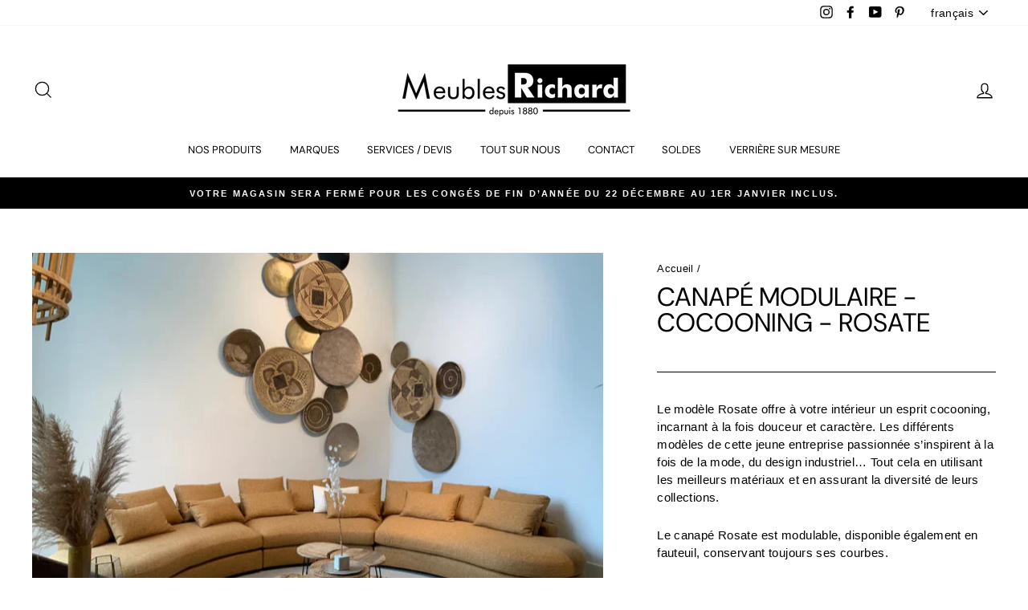

--- FILE ---
content_type: text/html; charset=utf-8
request_url: https://richard.be/products/canape-modulaire-cocooning
body_size: 45048
content:
<!doctype html>
<html class="no-js" lang="fr">
<head>
	
  <meta charset="utf-8">
  <meta http-equiv="X-UA-Compatible" content="IE=edge,chrome=1">
  <meta name="viewport" content="width=device-width,initial-scale=1">
  <meta name="theme-color" content="#000000">
  <link rel="canonical" href="https://richard.be/products/canape-modulaire-cocooning"><link rel="shortcut icon" href="//richard.be/cdn/shop/files/MRRRRRR_Plan_de_travail_1_32x32.png?v=1651677856" type="image/png" /><title>
    Canapé Modulaire - cocooning - rosate
</title>


    <meta name="description" content="Le modèle Rosate offre à votre intérieur un esprit cocooning, incarnant à la fois douceur et caractère. Les différents modèles de cette jeune entreprise passionnée s’inspirent à la fois de la mode, du design industriel… Tout cela en utilisant les meilleurs matériaux et en assurant la diversité de leurs collections.  Le">

<meta property="og:site_name" content="Meubles Richard">
  <meta property="og:url" content="https://richard.be/products/canape-modulaire-cocooning">
  <meta property="og:title" content="Canapé Modulaire - cocooning - rosate">
  <meta property="og:type" content="product">
  <meta property="og:description" content="Le modèle Rosate offre à votre intérieur un esprit cocooning, incarnant à la fois douceur et caractère. Les différents modèles de cette jeune entreprise passionnée s’inspirent à la fois de la mode, du design industriel… Tout cela en utilisant les meilleurs matériaux et en assurant la diversité de leurs collections.  Le"><meta property="og:image" content="http://richard.be/cdn/shop/files/MEUBLES-RICHARD-FLORENVILLE-CANAPE-EASY-SOFA-ROSATE_1_1200x1200.webp?v=1746546674"><meta property="og:image" content="http://richard.be/cdn/shop/files/MEUBLES-RICHARD-FLORENVILLE-CANAPE-EASY-SOFA-ROSATE_3_1200x1200.webp?v=1746546658"><meta property="og:image" content="http://richard.be/cdn/shop/files/MEUBLES-RICHARD-FLORENVILLE-CANAPE-EASY-SOFA-ROSATE_4_1200x1200.webp?v=1746546658">
  <meta property="og:image:secure_url" content="https://richard.be/cdn/shop/files/MEUBLES-RICHARD-FLORENVILLE-CANAPE-EASY-SOFA-ROSATE_1_1200x1200.webp?v=1746546674"><meta property="og:image:secure_url" content="https://richard.be/cdn/shop/files/MEUBLES-RICHARD-FLORENVILLE-CANAPE-EASY-SOFA-ROSATE_3_1200x1200.webp?v=1746546658"><meta property="og:image:secure_url" content="https://richard.be/cdn/shop/files/MEUBLES-RICHARD-FLORENVILLE-CANAPE-EASY-SOFA-ROSATE_4_1200x1200.webp?v=1746546658">
  <meta name="twitter:site" content="@">
  <meta name="twitter:card" content="summary_large_image">
  <meta name="twitter:title" content="Canapé Modulaire - cocooning - rosate">
  <meta name="twitter:description" content="Le modèle Rosate offre à votre intérieur un esprit cocooning, incarnant à la fois douceur et caractère. Les différents modèles de cette jeune entreprise passionnée s’inspirent à la fois de la mode, du design industriel… Tout cela en utilisant les meilleurs matériaux et en assurant la diversité de leurs collections.  Le">
<style data-shopify>
  @font-face {
  font-family: "DM Sans";
  font-weight: 400;
  font-style: normal;
  src: url("//richard.be/cdn/fonts/dm_sans/dmsans_n4.ec80bd4dd7e1a334c969c265873491ae56018d72.woff2") format("woff2"),
       url("//richard.be/cdn/fonts/dm_sans/dmsans_n4.87bdd914d8a61247b911147ae68e754d695c58a6.woff") format("woff");
}

  

  
  
  
</style>
<link href="//richard.be/cdn/shop/t/19/assets/theme.css?v=59816312371073944731756978688" rel="stylesheet" type="text/css" media="all" />
<style data-shopify>
  :root {
    --typeHeaderPrimary: "DM Sans";
    --typeHeaderFallback: sans-serif;
    --typeHeaderSize: 38px;
    --typeHeaderWeight: 400;
    --typeHeaderLineHeight: 1;
    --typeHeaderSpacing: 0.0em;

    --typeBasePrimary:Helvetica;
    --typeBaseFallback:Arial, sans-serif;
    --typeBaseSize: 15px;
    --typeBaseWeight: 400;
    --typeBaseSpacing: 0.025em;
    --typeBaseLineHeight: 1.5;

    --typeCollectionTitle: 16px;

    --iconWeight: 3px;
    --iconLinecaps: miter;

    
      --buttonRadius: 0px;
    

    --colorGridOverlayOpacity: 0.0;
  }
}
</style>
<script>
    document.documentElement.className = document.documentElement.className.replace('no-js', 'js');

    window.theme = window.theme || {};
    theme.routes = {
      cart: "/cart",
      cartAdd: "/cart/add.js",
      cartChange: "/cart/change"
    };
    theme.strings = {
      soldOut: "Épuisé",
      unavailable: "Non disponible",
      stockLabel: "[count] en stock",
      willNotShipUntil: "Sera expédié après [date]",
      willBeInStockAfter: "Sera en stock à compter de [date]",
      waitingForStock: "Inventaire sur le chemin",
      savePrice: "Épargnez [saved_amount]",
      cartEmpty: "Votre panier est vide.",
      cartTermsConfirmation: "Vous devez accepter les termes et conditions de vente pour vérifier"
    };
    theme.settings = {
      dynamicVariantsEnable: true,
      dynamicVariantType: "button",
      cartType: "drawer",
      moneyFormat: "\u003cspan class=hidden\u003e${{ amount }}\u003c\/span\u003e",
      saveType: "dollar",
      recentlyViewedEnabled: false,
      predictiveSearch: true,
      predictiveSearchType: "product,article,page,collection",
      inventoryThreshold: 10,
      quickView: false,
      themeName: 'Impulse',
      themeVersion: "3.2.4"
    };
  </script>

  <script>window.performance && window.performance.mark && window.performance.mark('shopify.content_for_header.start');</script><meta name="facebook-domain-verification" content="2gvldvhm84k4ps3716sec211pi1bv5">
<meta name="facebook-domain-verification" content="cku4kdkg6us4w314wk2mj0sfrecca5">
<meta name="google-site-verification" content="G6x81s-n1vZu6IfEJQqRESFVZ2Alaw5489vIfM7LYh4">
<meta id="shopify-digital-wallet" name="shopify-digital-wallet" content="/46686273701/digital_wallets/dialog">
<meta name="shopify-checkout-api-token" content="68146a023c7c8af43d27b833b3018a0f">
<meta id="in-context-paypal-metadata" data-shop-id="46686273701" data-venmo-supported="false" data-environment="production" data-locale="fr_FR" data-paypal-v4="true" data-currency="EUR">
<link rel="alternate" hreflang="x-default" href="https://richard.be/products/canape-modulaire-cocooning">
<link rel="alternate" hreflang="fr" href="https://richard.be/products/canape-modulaire-cocooning">
<link rel="alternate" hreflang="en" href="https://richard.be/en/products/canape-modulaire-cocooning">
<link rel="alternate" hreflang="nl" href="https://richard.be/nl/products/canape-modulaire-cocooning">
<link rel="alternate" type="application/json+oembed" href="https://richard.be/products/canape-modulaire-cocooning.oembed">
<script async="async" src="/checkouts/internal/preloads.js?locale=fr-BE"></script>
<script id="shopify-features" type="application/json">{"accessToken":"68146a023c7c8af43d27b833b3018a0f","betas":["rich-media-storefront-analytics"],"domain":"richard.be","predictiveSearch":true,"shopId":46686273701,"locale":"fr"}</script>
<script>var Shopify = Shopify || {};
Shopify.shop = "meublesrichard.myshopify.com";
Shopify.locale = "fr";
Shopify.currency = {"active":"EUR","rate":"1.0"};
Shopify.country = "BE";
Shopify.theme = {"name":"Meubles Richard - Impulse theme","id":135349240055,"schema_name":"Impulse","schema_version":"3.2.4","theme_store_id":857,"role":"main"};
Shopify.theme.handle = "null";
Shopify.theme.style = {"id":null,"handle":null};
Shopify.cdnHost = "richard.be/cdn";
Shopify.routes = Shopify.routes || {};
Shopify.routes.root = "/";</script>
<script type="module">!function(o){(o.Shopify=o.Shopify||{}).modules=!0}(window);</script>
<script>!function(o){function n(){var o=[];function n(){o.push(Array.prototype.slice.apply(arguments))}return n.q=o,n}var t=o.Shopify=o.Shopify||{};t.loadFeatures=n(),t.autoloadFeatures=n()}(window);</script>
<script id="shop-js-analytics" type="application/json">{"pageType":"product"}</script>
<script defer="defer" async type="module" src="//richard.be/cdn/shopifycloud/shop-js/modules/v2/client.init-shop-cart-sync_C7zOiP7n.fr.esm.js"></script>
<script defer="defer" async type="module" src="//richard.be/cdn/shopifycloud/shop-js/modules/v2/chunk.common_CSlijhlg.esm.js"></script>
<script type="module">
  await import("//richard.be/cdn/shopifycloud/shop-js/modules/v2/client.init-shop-cart-sync_C7zOiP7n.fr.esm.js");
await import("//richard.be/cdn/shopifycloud/shop-js/modules/v2/chunk.common_CSlijhlg.esm.js");

  window.Shopify.SignInWithShop?.initShopCartSync?.({"fedCMEnabled":true,"windoidEnabled":true});

</script>
<script>(function() {
  var isLoaded = false;
  function asyncLoad() {
    if (isLoaded) return;
    isLoaded = true;
    var urls = ["https:\/\/api.omegatheme.com\/related-videos\/related-videos.js?shop=meublesrichard.myshopify.com","https:\/\/cdn.shopify.com\/s\/files\/1\/0466\/8627\/3701\/t\/17\/assets\/tipo.booking.init.js?shop=meublesrichard.myshopify.com","https:\/\/cdn.nfcube.com\/instafeed-858911f7b8baa1e2a3f91c314ab88b12.js?shop=meublesrichard.myshopify.com"];
    for (var i = 0; i < urls.length; i++) {
      var s = document.createElement('script');
      s.type = 'text/javascript';
      s.async = true;
      s.src = urls[i];
      var x = document.getElementsByTagName('script')[0];
      x.parentNode.insertBefore(s, x);
    }
  };
  if(window.attachEvent) {
    window.attachEvent('onload', asyncLoad);
  } else {
    window.addEventListener('load', asyncLoad, false);
  }
})();</script>
<script id="__st">var __st={"a":46686273701,"offset":3600,"reqid":"cfa3d245-54bc-440b-8d56-1ebe54a5d240-1768498756","pageurl":"richard.be\/products\/canape-modulaire-cocooning","u":"4b4bf2d654a7","p":"product","rtyp":"product","rid":7597975994615};</script>
<script>window.ShopifyPaypalV4VisibilityTracking = true;</script>
<script id="captcha-bootstrap">!function(){'use strict';const t='contact',e='account',n='new_comment',o=[[t,t],['blogs',n],['comments',n],[t,'customer']],c=[[e,'customer_login'],[e,'guest_login'],[e,'recover_customer_password'],[e,'create_customer']],r=t=>t.map((([t,e])=>`form[action*='/${t}']:not([data-nocaptcha='true']) input[name='form_type'][value='${e}']`)).join(','),a=t=>()=>t?[...document.querySelectorAll(t)].map((t=>t.form)):[];function s(){const t=[...o],e=r(t);return a(e)}const i='password',u='form_key',d=['recaptcha-v3-token','g-recaptcha-response','h-captcha-response',i],f=()=>{try{return window.sessionStorage}catch{return}},m='__shopify_v',_=t=>t.elements[u];function p(t,e,n=!1){try{const o=window.sessionStorage,c=JSON.parse(o.getItem(e)),{data:r}=function(t){const{data:e,action:n}=t;return t[m]||n?{data:e,action:n}:{data:t,action:n}}(c);for(const[e,n]of Object.entries(r))t.elements[e]&&(t.elements[e].value=n);n&&o.removeItem(e)}catch(o){console.error('form repopulation failed',{error:o})}}const l='form_type',E='cptcha';function T(t){t.dataset[E]=!0}const w=window,h=w.document,L='Shopify',v='ce_forms',y='captcha';let A=!1;((t,e)=>{const n=(g='f06e6c50-85a8-45c8-87d0-21a2b65856fe',I='https://cdn.shopify.com/shopifycloud/storefront-forms-hcaptcha/ce_storefront_forms_captcha_hcaptcha.v1.5.2.iife.js',D={infoText:'Protégé par hCaptcha',privacyText:'Confidentialité',termsText:'Conditions'},(t,e,n)=>{const o=w[L][v],c=o.bindForm;if(c)return c(t,g,e,D).then(n);var r;o.q.push([[t,g,e,D],n]),r=I,A||(h.body.append(Object.assign(h.createElement('script'),{id:'captcha-provider',async:!0,src:r})),A=!0)});var g,I,D;w[L]=w[L]||{},w[L][v]=w[L][v]||{},w[L][v].q=[],w[L][y]=w[L][y]||{},w[L][y].protect=function(t,e){n(t,void 0,e),T(t)},Object.freeze(w[L][y]),function(t,e,n,w,h,L){const[v,y,A,g]=function(t,e,n){const i=e?o:[],u=t?c:[],d=[...i,...u],f=r(d),m=r(i),_=r(d.filter((([t,e])=>n.includes(e))));return[a(f),a(m),a(_),s()]}(w,h,L),I=t=>{const e=t.target;return e instanceof HTMLFormElement?e:e&&e.form},D=t=>v().includes(t);t.addEventListener('submit',(t=>{const e=I(t);if(!e)return;const n=D(e)&&!e.dataset.hcaptchaBound&&!e.dataset.recaptchaBound,o=_(e),c=g().includes(e)&&(!o||!o.value);(n||c)&&t.preventDefault(),c&&!n&&(function(t){try{if(!f())return;!function(t){const e=f();if(!e)return;const n=_(t);if(!n)return;const o=n.value;o&&e.removeItem(o)}(t);const e=Array.from(Array(32),(()=>Math.random().toString(36)[2])).join('');!function(t,e){_(t)||t.append(Object.assign(document.createElement('input'),{type:'hidden',name:u})),t.elements[u].value=e}(t,e),function(t,e){const n=f();if(!n)return;const o=[...t.querySelectorAll(`input[type='${i}']`)].map((({name:t})=>t)),c=[...d,...o],r={};for(const[a,s]of new FormData(t).entries())c.includes(a)||(r[a]=s);n.setItem(e,JSON.stringify({[m]:1,action:t.action,data:r}))}(t,e)}catch(e){console.error('failed to persist form',e)}}(e),e.submit())}));const S=(t,e)=>{t&&!t.dataset[E]&&(n(t,e.some((e=>e===t))),T(t))};for(const o of['focusin','change'])t.addEventListener(o,(t=>{const e=I(t);D(e)&&S(e,y())}));const B=e.get('form_key'),M=e.get(l),P=B&&M;t.addEventListener('DOMContentLoaded',(()=>{const t=y();if(P)for(const e of t)e.elements[l].value===M&&p(e,B);[...new Set([...A(),...v().filter((t=>'true'===t.dataset.shopifyCaptcha))])].forEach((e=>S(e,t)))}))}(h,new URLSearchParams(w.location.search),n,t,e,['guest_login'])})(!0,!0)}();</script>
<script integrity="sha256-4kQ18oKyAcykRKYeNunJcIwy7WH5gtpwJnB7kiuLZ1E=" data-source-attribution="shopify.loadfeatures" defer="defer" src="//richard.be/cdn/shopifycloud/storefront/assets/storefront/load_feature-a0a9edcb.js" crossorigin="anonymous"></script>
<script data-source-attribution="shopify.dynamic_checkout.dynamic.init">var Shopify=Shopify||{};Shopify.PaymentButton=Shopify.PaymentButton||{isStorefrontPortableWallets:!0,init:function(){window.Shopify.PaymentButton.init=function(){};var t=document.createElement("script");t.src="https://richard.be/cdn/shopifycloud/portable-wallets/latest/portable-wallets.fr.js",t.type="module",document.head.appendChild(t)}};
</script>
<script data-source-attribution="shopify.dynamic_checkout.buyer_consent">
  function portableWalletsHideBuyerConsent(e){var t=document.getElementById("shopify-buyer-consent"),n=document.getElementById("shopify-subscription-policy-button");t&&n&&(t.classList.add("hidden"),t.setAttribute("aria-hidden","true"),n.removeEventListener("click",e))}function portableWalletsShowBuyerConsent(e){var t=document.getElementById("shopify-buyer-consent"),n=document.getElementById("shopify-subscription-policy-button");t&&n&&(t.classList.remove("hidden"),t.removeAttribute("aria-hidden"),n.addEventListener("click",e))}window.Shopify?.PaymentButton&&(window.Shopify.PaymentButton.hideBuyerConsent=portableWalletsHideBuyerConsent,window.Shopify.PaymentButton.showBuyerConsent=portableWalletsShowBuyerConsent);
</script>
<script data-source-attribution="shopify.dynamic_checkout.cart.bootstrap">document.addEventListener("DOMContentLoaded",(function(){function t(){return document.querySelector("shopify-accelerated-checkout-cart, shopify-accelerated-checkout")}if(t())Shopify.PaymentButton.init();else{new MutationObserver((function(e,n){t()&&(Shopify.PaymentButton.init(),n.disconnect())})).observe(document.body,{childList:!0,subtree:!0})}}));
</script>
<link id="shopify-accelerated-checkout-styles" rel="stylesheet" media="screen" href="https://richard.be/cdn/shopifycloud/portable-wallets/latest/accelerated-checkout-backwards-compat.css" crossorigin="anonymous">
<style id="shopify-accelerated-checkout-cart">
        #shopify-buyer-consent {
  margin-top: 1em;
  display: inline-block;
  width: 100%;
}

#shopify-buyer-consent.hidden {
  display: none;
}

#shopify-subscription-policy-button {
  background: none;
  border: none;
  padding: 0;
  text-decoration: underline;
  font-size: inherit;
  cursor: pointer;
}

#shopify-subscription-policy-button::before {
  box-shadow: none;
}

      </style>

<script>window.performance && window.performance.mark && window.performance.mark('shopify.content_for_header.end');</script>

<script id="etsMMNavigator">
    var ETS_MM_MONEY_FORMAT = "\u003cspan class=hidden\u003e${{ amount }}\u003c\/span\u003e";
    var ETS_MM_LINK_LIST = [{id: "main-menu", title: "Menu principal", items: ["/collections/univers","/collections/nos-marques","/pages/nos-services","/pages/tout-sur-nous","/pages/nous-contactez","/collections/destockage","/collections/verrieres-sur-mesure",]},{id: "footer", title: "Menu pied de page", items: ["/search","/collections/nos-marques","/pages/nous-contactez","/policies/privacy-policy","/pages/nos-garanties","/pages/nos-services-1",]},{id: "367281569957-child-03537b68b5c685706967acb1d8036bb1-legacy-nos-produits", title: "Nos produits", items: ["/collections/salon","/collections/salle-a-manger","/collections/bureau","/collections/chambre-a-coucher","/collections/literie","/collections/decoration","/collections/terrasse","/collections/verrieres-sur-mesure",]},{id: "374880436389-child-3a5a3e44e5683637f3307185002062d5-legacy-tout-sur-nous", title: "Tout sur nous", items: ["/pages/notre-equipe","/pages/notre-magasin","/pages/notre-histoire",]},{id: "374880567461-child-f7f1ddb98b220e71a8b62e1354c5b450-legacy-services-devis", title: "Services / Devis", items: ["/pages/prise-de-rendez-vous","/pages/devis","/pages/nos-services-1","/pages/creer-une-liste-denvie","/pages/nos-garanties",]},{id: "374889021605-child-f9fce5d8b764775df3de702cb7fbaaaf-legacy-salon", title: "Salon", items: ["/collections/ensemble-canape","/collections/canape-sur-mesure","/collections/relaxation","/collections/fauteuil","/collections/meridienne","/collections/canape-lit-convertible","/collections/table-de-salon","/collections/meuble-tv","/collections/bibliotheque",]},{id: "374889054373-child-25d30045e74a3366e6b13bd075a93dc8-legacy-salle-a-manger", title: "Salle à manger", items: ["/collections/ensemble-salle-a-manger","/collections/table","/collections/table-extensible","/collections/chaises","/collections/tabouret","/collections/buffet-bahut","/collections/vitrine",]},{id: "375303700645-child-04d698cce4a2033552669d299dd3e1be-legacy-bureau", title: "Bureau", items: ["/collections/meuble-de-bureau","/collections/fauteuil-de-bureau","/collections/bibliotheque",]},{id: "375303733413-child-0c5e830d154830a08aebba9ebf9c53f6-legacy-chambre-a-coucher", title: "Chambre à coucher", items: ["/collections/chambre-complete","/collections/lit","/collections/boxspring","/collections/dressing-armoire","/collections/lit-escamotable",]},{id: "375303766181-child-5b5a1b43b24780fcdd09541c4a7e838a-legacy-literie", title: "Literie", items: ["/collections/matelas","/collections/sommier","/collections/boxspring",]},{id: "375303798949-child-0e6633f25f70db216991fefcc20ac758-legacy-decoration-luminaire", title: "Décoration / Luminaire ", items: ["/collections/lampe-a-poser","/collections/luminaires-suspension","/collections/lampadaire","/collections/tapis-1","/collections/meuble-dappoint-console","/collections/miroir","/collections/horloge",]},{id: "375303864485-child-5196e293a15ad870216a3f94b355ef09-legacy-terrasse", title: "Terrasse", items: ["/collections/table-de-jardin","/collections/chaise-de-jardin","/collections/salon-de-jardin","/collections/table-basse-exterieur",]},{id: "386848587941-child-4ed6cec6be0c3d14e3ac40bf02adf651-legacy-nos-marques", title: "Nos marques", items: ["/collections/4-seasons-outdoor",]},{id: "388055892133-child-cefc4148600ed7a1d947c80429a94cb9-legacy-marques", title: "Marques", items: ["/collections/de-salons","/collections/b","/collections/c","/collections/d","/collections/e","/collections/f","/collections/g","/collections/h","/collections/i","/collections/j","/collections/k","/collections/l","/collections/m","/collections/n","/collections/o","/collections/p","/collections/q","/collections/s","/collections/t","/collections/v","/collections/w","/collections/z","/collections/4",]},{id: "388094165157-child-63f0768e1f388a9575c494a01fd71b80-legacy-a", title: "A", items: ["/collections/aerre-divani-specialiste-canape-convertible","/collections/aerre-italia-excellence-artisanale-italienne","/collections/artisan-mobilier-design-massif","/collections/les-ateliers-de-langres-meubles-massifs","/collections/alf-dafre",]},{id: "388899700901-child-1102fe9f96b81f608ef3b30fcfc94c4f-legacy-b", title: "B", items: ["/collections/meubles-batel-depuis-1920","/collections/biotex-tout-lunivers-de-la-chambre","/collections/boone",]},{id: "388901044389-child-b20af15c6a10ff4f924861840bfe0348-legacy-c", title: "C", items: ["/collections/calligaris-meubles-pratiques-et-beaux","/collections/celio-100-francais","/collections/conform-sieges-et-chaises-scandinaves","/collections/concept-verre-quintessence-lumineuse","/collections/cadraven","/collections/cattelan-italia-ameublement-design","/collections/cattaneo-fratelli",]},{id: "388901994661-child-e37253f86d1c256d4dfe4817ce6320d2-legacy-d", title: "D", items: ["/collections/daatti-tapis-venus-dinde-et-dailleurs","/collections/deknudt-mirrors-des-miroirs-uniques","/collections/desiree-un-confort-au-design-epure","/collections/canapes-duvivier-lelegance-au-service-du-confort","/collections/de-toekomst","/collections/dion",]},{id: "388902715557-child-8e53b905a868f3478c40137214138dff-legacy-e", title: "E", items: ["/collections/egoitaliano-meubles-colores-et-originaux","/collections/ethnicraft-mobilier-en-bois-massif",]},{id: "388903108773-child-97f0d25144c42e744add574fad383f82-legacy-f", title: "F", items: ["/collections/fiam-la-qualite-du-verre-italien","/collections/fatboy",]},{id: "388903141541-child-da44dd11f8b74290dfa85fbc9917d41b-legacy-g", title: "G", items: ["/collections/gallotti-radice","/collections/gamma-canapes-fauteuils-design",]},{id: "388903174309-child-624b8a2660a34107bb77b10e1ffbd2ba-legacy-h", title: "H", items: ["/collections/hasena-le-lit-suisse","/collections/himolla-canape-et-fauteuil-relax","/collections/hukla-relaxation-fauteuil-canape",]},{id: "388903207077-child-914a095ba647be772aeefa245eaacd1a-legacy-i", title: "I", items: ["/collections/indera-canape-salon-100-belge","/collections/incanto","/collections/il-benessere",]},{id: "388905631909-child-78b876ea7207aeacbb16bd3b62368c5c-legacy-j", title: "J", items: ["/collections/joli-mobilier-epure-100-belge","/collections/jori-fauteuil-canape-relax",]},{id: "388905697445-child-e42cdaf9e970f1e00fe9cfb83b39987a-legacy-k", title: "K", items: ["/collections/kartell-ameublement-et-decoration-design","/collections/kff-specialiste-de-lassise","/collections/koinor-canape-et-fauteuil-pour-la-detente","/collections/kreamat","/collections/kasais",]},{id: "388905730213-child-7c4007831eff29c576dedaa75bc471cb-legacy-l", title: "L", items: ["/collections/lakebos-edredons-et-linge-de-lit","/collections/laruche-paris","/collections/lattoflex-le-sommeil-belge","/collections/les-ateliers-de-langres-meubles-massifs","/collections/les-histoires-dalice-et-cie",]},{id: "388905762981-child-716689b0e757765abc46c65883132657-legacy-m", title: "M", items: ["/collections/martinelli-luce-la-lumiere-devient-facile","/collections/max-divani-fauteuils-canapes","/collections/michel-ferrand-mobilier-massif-contemporain","/collections/midj-le-charme-italien-dans-votre-salle-a-manger","/collections/mobitec-chaises-et-tables-personnalisables","/collections/movis","/collections/mobliberica-tables-en-ceramique-et-chaises","/collections/mogg","/collections/moome-belge-et-design","/collections/mecam",]},{id: "388905795749-child-e342edcd5eb2b9d53d6ca3a65e6255c4-legacy-n", title: "N", items: ["/collections/naos-atelier-creations-liegeoises","/collections/nomon-des-horloges-pour-decorer-votre-interieur",]},{id: "388905992357-child-c8cc8626a672f84f07c4e71b830101ad-legacy-p", title: "P", items: ["/collections/petite-friture-editeur-de-design","/collections/prostoria-linnovation","/collections/pyrenex-literie-made-in-france","/collections/passe-partout",]},{id: "388906025125-child-e1006e7cb95ee2935997230f08b72cf7-legacy-r", title: "R", items: ["/collections/ralph-m-canape-fauteuil-chaise","/collections/rom-1","/collections/revor",]},{id: "388906057893-child-fa9c4edde75eea64a2e60170ddd4527b-legacy-s", title: "S", items: ["/collections/sangiacomo-litalien-moderne","/collections/sovet-italia-tables-en-verre-et-ceramique","/collections/serge-lesage-tapis","/collections/sovet-italia-tables-en-verre-et-ceramique","/collections/sprenger-bois-massif","/collections/swissflex-lits-premium-suisses",]},{id: "388906320037-child-2fbc55c9eeaf28e2a81ebd8668cfb198-legacy-t", title: "T", items: ["/collections/tom-dixon","/collections/tonin-casa-collection-de-designer","/collections/toulemonde-bochart-createur-de-tapis","/collections/triss-mobilier-contemporain-haut-de-gamme","/collections/technilat",]},{id: "388906352805-child-0488cda59d3f067ab8692ea6b95630e3-legacy-v", title: "V", items: ["/collections/vandenberghe-meubles-belges-sur-mesure","/collections/van-landschoot","/collections/vitarelax",]},{id: "388906418341-child-2f0a7f9ea8db7c70a5bf5d2e8561df58-legacy-z", title: "Z", items: ["/collections/zeus-jeune-marque-design",]},{id: "389610111141-child-271efeb7cd652ec01aa3ff5e154221ed-legacy-contact", title: "Contact", items: ["/pages/prise-de-rendez-vous",]},{id: "390248530085-child-70cdf6103732ee5da79bb173ecf5b87f-legacy-4", title: "4", items: ["/collections/4-seasons-outdoor",]},{id: "467423920375-child-4a4f79771061d86ac50c09d88fc27eb4-legacy-verrieres-sur-mesure", title: "Verrières sur mesure", items: ["/collections/verrieres-en-acier","/collections/verrieres-en-aluminium",]},{id: "474062455031-child-35d7bb57a1feb5c9a4cfed9e18f467b3-legacy-w", title: "W", items: ["/collections/wimmer",]},{id: "customer-account-main-menu", title: "Menu principal du compte client", items: ["/","https://shopify.com/46686273701/account/orders?locale=fr&region_country=BE",]},{id: "772592861533-child-3fa450065ea7de54dd1c33814c355efb-legacy-o", title: "O", items: ["/collections/olta",]},];
</script>
<script type="text/javascript">
    var ETS_MM_CART_ITEM_COUNT = 0;
</script>

<script src="//richard.be/cdn/shop/t/19/assets/ets_mm_config.js?v=59323733107879718921663659589" type="text/javascript"></script>


  <script src="//richard.be/cdn/shop/t/19/assets/vendor-scripts-v6.js" defer="defer"></script>

  

  <script src="//richard.be/cdn/shop/t/19/assets/theme.js?v=150908770215808861531663161797" defer="defer"></script><script>window.is_hulkpo_installed=true</script><!-- BEGIN app block: shopify://apps/pandectes-gdpr/blocks/banner/58c0baa2-6cc1-480c-9ea6-38d6d559556a -->
  
    
      <!-- TCF is active, scripts are loaded above -->
      
      <script>
        
          window.PandectesSettings = {"store":{"id":46686273701,"plan":"basic","theme":"Copie de Impulse","primaryLocale":"fr","adminMode":false,"headless":false,"storefrontRootDomain":"","checkoutRootDomain":"","storefrontAccessToken":""},"tsPublished":1747409344,"declaration":{"showPurpose":false,"showProvider":false,"showDateGenerated":false},"language":{"unpublished":[],"languageMode":"Single","fallbackLanguage":"fr","languageDetection":"browser","languagesSupported":[]},"texts":{"managed":{"headerText":{"fr":"Nous respectons votre vie privée"},"consentText":{"fr":"Ce site utilise des cookies pour vous garantir la meilleure expérience sur notre site."},"linkText":{"fr":"En savoir plus"},"imprintText":{"fr":"Imprint"},"googleLinkText":{"fr":"Conditions de confidentialité de Google"},"allowButtonText":{"fr":"J'accepte"},"denyButtonText":{"fr":"Déclin"},"dismissButtonText":{"fr":"D'accord"},"leaveSiteButtonText":{"fr":"Quittez ce site"},"preferencesButtonText":{"fr":"Préférences"},"cookiePolicyText":{"fr":"Politique de cookie"},"preferencesPopupTitleText":{"fr":"Gérer les préférences de consentement"},"preferencesPopupIntroText":{"fr":"Nous utilisons des cookies pour optimiser les fonctionnalités du site Web, analyser les performances et vous offrir une expérience personnalisée. Certains cookies sont indispensables au bon fonctionnement et au bon fonctionnement du site. Ces cookies ne peuvent pas être désactivés. Dans cette fenêtre, vous pouvez gérer votre préférence de cookies."},"preferencesPopupSaveButtonText":{"fr":"Enregistrer les préférences"},"preferencesPopupCloseButtonText":{"fr":"proche"},"preferencesPopupAcceptAllButtonText":{"fr":"Accepter tout"},"preferencesPopupRejectAllButtonText":{"fr":"Tout rejeter"},"cookiesDetailsText":{"fr":"Détails des cookies"},"preferencesPopupAlwaysAllowedText":{"fr":"Toujours activé"},"accessSectionParagraphText":{"fr":"You have the right to be able to access your personal data at any time. This includes your account information, your order records as well as any GDPR related requests you have made so far. You have the right to request a full report of your data."},"accessSectionTitleText":{"fr":"Data Portability"},"accessSectionAccountInfoActionText":{"fr":"Données personnelles"},"accessSectionDownloadReportActionText":{"fr":"Tout télécharger"},"accessSectionGDPRRequestsActionText":{"fr":"Demandes des personnes concernées"},"accessSectionOrdersRecordsActionText":{"fr":"Ordres"},"rectificationSectionParagraphText":{"fr":"You have the right to request your data to be updated whenever you think it is appropriate."},"rectificationSectionTitleText":{"fr":"Data Rectification"},"rectificationCommentPlaceholder":{"fr":"Décrivez ce que vous souhaitez mettre à jour"},"rectificationCommentValidationError":{"fr":"Un commentaire est requis"},"rectificationSectionEditAccountActionText":{"fr":"Demander une mise à jour"},"erasureSectionTitleText":{"fr":"Right to be Forgotten"},"erasureSectionParagraphText":{"fr":"Use this option if you want to remove your personal and other data from our store. Keep in mind that this process will delete your account, so you will no longer be able to access or use it anymore."},"erasureSectionRequestDeletionActionText":{"fr":"Demander la suppression des données personnelles"},"consentDate":{"fr":"Date de consentement"},"consentId":{"fr":"ID de consentement"},"consentSectionChangeConsentActionText":{"fr":"Modifier la préférence de consentement"},"consentSectionConsentedText":{"fr":"Vous avez consenti à la politique de cookies de ce site Web sur"},"consentSectionNoConsentText":{"fr":"Vous n'avez pas consenti à la politique de cookies de ce site Web."},"consentSectionTitleText":{"fr":"Votre consentement aux cookies"},"consentStatus":{"fr":"Préférence de consentement"},"confirmationFailureMessage":{"fr":"Votre demande n'a pas été vérifiée. Veuillez réessayer et si le problème persiste, contactez le propriétaire du magasin pour obtenir de l'aide"},"confirmationFailureTitle":{"fr":"Un problème est survenu"},"confirmationSuccessMessage":{"fr":"Nous reviendrons rapidement vers vous quant à votre demande."},"confirmationSuccessTitle":{"fr":"Votre demande est vérifiée"},"guestsSupportEmailFailureMessage":{"fr":"Votre demande n'a pas été soumise. Veuillez réessayer et si le problème persiste, contactez le propriétaire du magasin pour obtenir de l'aide."},"guestsSupportEmailFailureTitle":{"fr":"Un problème est survenu"},"guestsSupportEmailPlaceholder":{"fr":"Adresse e-mail"},"guestsSupportEmailSuccessMessage":{"fr":"Si vous êtes inscrit en tant que client de ce magasin, vous recevrez bientôt un e-mail avec des instructions sur la marche à suivre."},"guestsSupportEmailSuccessTitle":{"fr":"Merci pour votre requête"},"guestsSupportEmailValidationError":{"fr":"L'email n'est pas valide"},"guestsSupportInfoText":{"fr":"Veuillez vous connecter avec votre compte client pour continuer."},"submitButton":{"fr":"Soumettre"},"submittingButton":{"fr":"Soumission..."},"cancelButton":{"fr":"Annuler"},"declIntroText":{"fr":"Nous utilisons des cookies pour optimiser les fonctionnalités du site Web, analyser les performances et vous offrir une expérience personnalisée. Certains cookies sont indispensables au bon fonctionnement et au bon fonctionnement du site Web. Ces cookies ne peuvent pas être désactivés. Dans cette fenêtre, vous pouvez gérer vos préférences en matière de cookies."},"declName":{"fr":"Nom"},"declPurpose":{"fr":"But"},"declType":{"fr":"Type"},"declRetention":{"fr":"Rétention"},"declProvider":{"fr":"Fournisseur"},"declFirstParty":{"fr":"Première partie"},"declThirdParty":{"fr":"Tierce partie"},"declSeconds":{"fr":"secondes"},"declMinutes":{"fr":"minutes"},"declHours":{"fr":"heures"},"declDays":{"fr":"jours"},"declMonths":{"fr":"mois"},"declYears":{"fr":"années"},"declSession":{"fr":"Session"},"declDomain":{"fr":"Domaine"},"declPath":{"fr":"Chemin"}},"categories":{"strictlyNecessaryCookiesTitleText":{"fr":"Strictly necessary cookies"},"strictlyNecessaryCookiesDescriptionText":{"fr":"These cookies are essential in order to enable you to move around the website and use its features, such as accessing secure areas of the website. Without these cookies services you have asked for, like shopping baskets or e-billing, cannot be provided."},"functionalityCookiesTitleText":{"fr":"Functionality cookies"},"functionalityCookiesDescriptionText":{"fr":"These cookies allow the website to remember choices you make (such as your user name, language or the region you are in) and provide enhanced, more personal features. For instance, a website may be able to provide you with local weather reports or traffic news by storing in a cookie the region in which you are currently located. These cookies can also be used to remember changes you have made to text size, fonts and other parts of web pages that you can customise. They may also be used to provide services you have asked for such as watching a video or commenting on a blog. The information these cookies collect may be anonymised and they cannot track your browsing activity on other websites."},"performanceCookiesTitleText":{"fr":"Performance cookies"},"performanceCookiesDescriptionText":{"fr":"These cookies collect information about how visitors use a website, for instance which pages visitors go to most often, and if they get error messages from web pages. These cookies don’t collect information that identifies a visitor. All information these cookies collect is aggregated and therefore anonymous. It is only used to improve how a website works."},"targetingCookiesTitleText":{"fr":"Targeting cookies"},"targetingCookiesDescriptionText":{"fr":"These cookies are used to deliver adverts more relevant to you and your interests They are also used to limit the number of times you see an advertisement as well as help measure the effectiveness of the advertising campaign. They are usually placed by advertising networks with the website operator’s permission. They remember that you have visited a website and this information is shared with other organisations such as advertisers. Quite often targeting or advertising cookies will be linked to site functionality provided by the other organisation."},"unclassifiedCookiesTitleText":{"fr":"Unclassified cookies"},"unclassifiedCookiesDescriptionText":{"fr":"Unclassified cookies are cookies that we are in the process of classifying, together with the providers of individual cookies."}},"auto":{}},"library":{"previewMode":false,"fadeInTimeout":0,"defaultBlocked":7,"showLink":true,"showImprintLink":false,"showGoogleLink":false,"enabled":true,"cookie":{"expiryDays":365,"secure":true,"domain":""},"dismissOnScroll":false,"dismissOnWindowClick":false,"dismissOnTimeout":false,"palette":{"popup":{"background":"#499D94","backgroundForCalculations":{"a":1,"b":148,"g":157,"r":73},"text":"#FFFFFF"},"button":{"background":"#000000","backgroundForCalculations":{"a":1,"b":0,"g":0,"r":0},"text":"#FFFFFF","textForCalculation":{"a":1,"b":255,"g":255,"r":255},"border":"transparent"}},"content":{"href":"https://richard.be/policies/privacy-policy","imprintHref":"/","close":"&#10005;","target":"_blank","logo":""},"window":"<div role=\"dialog\" aria-live=\"polite\" aria-label=\"cookieconsent\" aria-describedby=\"cookieconsent:desc\" id=\"pandectes-banner\" class=\"cc-window-wrapper cc-bottom-wrapper\"><div class=\"pd-cookie-banner-window cc-window {{classes}}\"><!--googleoff: all-->{{children}}<!--googleon: all--></div></div>","compliance":{"opt-in":"<div class=\"cc-compliance cc-highlight\">{{allow}}</div>"},"type":"opt-in","layouts":{"basic":"{{messagelink}}{{compliance}}"},"position":"bottom","theme":"edgeless","revokable":false,"animateRevokable":false,"revokableReset":false,"revokableLogoUrl":"https://meublesrichard.myshopify.com/cdn/shop/files/pandectes-reopen-logo.png","revokablePlacement":"bottom-left","revokableMarginHorizontal":15,"revokableMarginVertical":15,"static":false,"autoAttach":true,"hasTransition":true,"blacklistPage":[""],"elements":{"close":"<button aria-label=\"close\" type=\"button\" tabindex=\"0\" class=\"cc-close\">{{close}}</button>","dismiss":"<button type=\"button\" tabindex=\"0\" class=\"cc-btn cc-btn-decision cc-dismiss\">{{dismiss}}</button>","allow":"<button type=\"button\" tabindex=\"0\" class=\"cc-btn cc-btn-decision cc-allow\">{{allow}}</button>","deny":"<button type=\"button\" tabindex=\"0\" class=\"cc-btn cc-btn-decision cc-deny\">{{deny}}</button>","preferences":"<button tabindex=\"0\" type=\"button\" class=\"cc-btn cc-settings\" onclick=\"Pandectes.fn.openPreferences()\">{{preferences}}</button>"}},"geolocation":{"brOnly":false,"caOnly":false,"euOnly":false},"dsr":{"guestsSupport":false,"accessSectionDownloadReportAuto":false},"banner":{"resetTs":1603968522,"extraCss":"        .cc-banner-logo {max-width: 24em!important;}    @media(min-width: 768px) {.cc-window.cc-floating{max-width: 24em!important;width: 24em!important;}}    .cc-message, .pd-cookie-banner-window .cc-header, .cc-logo {text-align: center}    .cc-window-wrapper{z-index: 16777100;}    .cc-window{z-index: 16777100;font-family: inherit;}    .pd-cookie-banner-window .cc-header{font-family: inherit;}    .pd-cp-ui{font-family: inherit; background-color: #499D94;color:#FFFFFF;}    button.pd-cp-btn, a.pd-cp-btn{background-color:#000000;color:#FFFFFF!important;}    input + .pd-cp-preferences-slider{background-color: rgba(255, 255, 255, 0.3)}    .pd-cp-scrolling-section::-webkit-scrollbar{background-color: rgba(255, 255, 255, 0.3)}    input:checked + .pd-cp-preferences-slider{background-color: rgba(255, 255, 255, 1)}    .pd-cp-scrolling-section::-webkit-scrollbar-thumb {background-color: rgba(255, 255, 255, 1)}    .pd-cp-ui-close{color:#FFFFFF;}    .pd-cp-preferences-slider:before{background-color: #499D94}    .pd-cp-title:before {border-color: #FFFFFF!important}    .pd-cp-preferences-slider{background-color:#FFFFFF}    .pd-cp-toggle{color:#FFFFFF!important}    @media(max-width:699px) {.pd-cp-ui-close-top svg {fill: #FFFFFF}}    .pd-cp-toggle:hover,.pd-cp-toggle:visited,.pd-cp-toggle:active{color:#FFFFFF!important}    .pd-cookie-banner-window {}  ","customJavascript":{},"showPoweredBy":false,"logoHeight":40,"revokableTrigger":false,"hybridStrict":false,"cookiesBlockedByDefault":"7","isActive":true,"implicitSavePreferences":false,"cookieIcon":false,"blockBots":false,"showCookiesDetails":true,"hasTransition":true,"blockingPage":false,"showOnlyLandingPage":false,"leaveSiteUrl":"https://pandectes.io","linkRespectStoreLang":false},"cookies":{"0":[{"name":"keep_alive","type":"http","domain":"richard.be","path":"/","provider":"Shopify","firstParty":true,"retention":"1 year(s)","expires":1,"unit":"declYears","purpose":{"fr":"Utilisé en relation avec la localisation de l'acheteur."}}],"1":[{"name":"secure_customer_sig","type":"http","domain":"richard.be","path":"/","provider":"Shopify","firstParty":false,"retention":"1 day(s)","expires":1,"unit":"declDays","purpose":{"fr":"Used in connection with customer login."}},{"name":"VISITOR_INFO1_LIVE","type":"http","domain":".youtube.com","path":"/","provider":"Google","firstParty":false,"retention":"1 day(s)","expires":1,"unit":"declDays","purpose":{"fr":"A cookie that YouTube sets that measures your bandwidth to determine whether you get the new player interface or the old."}},{"name":"_pay_session","type":"http","domain":"richard.be","path":"/","provider":"Unknown","firstParty":true,"retention":"1 day(s)","expires":1,"unit":"declDays","purpose":{"fr":""}},{"name":"_shopify_country","type":"http","domain":"richard.be","path":"/","provider":"Shopify","firstParty":true,"retention":"1 day(s)","expires":1,"unit":"declDays","purpose":{"fr":"Cookie is placed by Shopify to store location data."}},{"name":"cart","type":"http","domain":"richard.be","path":"/","provider":"Shopify","firstParty":true,"retention":"1 day(s)","expires":1,"unit":"declDays","purpose":{"fr":"Used in connection with shopping cart."}},{"name":"cart_currency","type":"http","domain":"richard.be","path":"/","provider":"Shopify","firstParty":true,"retention":"1 day(s)","expires":1,"unit":"declDays","purpose":{"fr":"Used in connection with shopping cart."}},{"name":"cart_sig","type":"http","domain":"richard.be","path":"/","provider":"Shopify","firstParty":true,"retention":"1 day(s)","expires":1,"unit":"declDays","purpose":{"fr":"Used in connection with checkout."}},{"name":"cart_ts","type":"http","domain":"richard.be","path":"/","provider":"Shopify","firstParty":true,"retention":"1 day(s)","expires":1,"unit":"declDays","purpose":{"fr":"Used in connection with checkout."}},{"name":"shopify_pay_redirect","type":"http","domain":"richard.be","path":"/","provider":"Shopify","firstParty":true,"retention":"1 day(s)","expires":1,"unit":"declDays","purpose":{"fr":"Used in connection with checkout."}},{"name":"_pandectes_gdpr","type":"http","domain":"richard.be","path":"/","provider":"Pandectes","firstParty":true,"retention":"1 year(s)","expires":1,"unit":"declYears","purpose":{"fr":"Utilisé pour la fonctionnalité de la bannière de consentement aux cookies."}}],"2":[{"name":"_shopify_fs","type":"http","domain":".richard.be","path":"/","provider":"Shopify","firstParty":true,"retention":"1 day(s)","expires":1,"unit":"declDays","purpose":{"fr":"Shopify analytics."}},{"name":"_orig_referrer","type":"http","domain":".richard.be","path":"/","provider":"Shopify","firstParty":true,"retention":"1 day(s)","expires":1,"unit":"declDays","purpose":{"fr":"Tracks landing pages."}},{"name":"_landing_page","type":"http","domain":".richard.be","path":"/","provider":"Shopify","firstParty":true,"retention":"1 day(s)","expires":1,"unit":"declDays","purpose":{"fr":"Tracks landing pages."}},{"name":"_shopify_s","type":"http","domain":".richard.be","path":"/","provider":"Shopify","firstParty":true,"retention":"1 day(s)","expires":1,"unit":"declDays","purpose":{"fr":"Shopify analytics."}},{"name":"_shopify_y","type":"http","domain":".richard.be","path":"/","provider":"Shopify","firstParty":true,"retention":"1 day(s)","expires":1,"unit":"declDays","purpose":{"fr":"Shopify analytics."}},{"name":"_ga","type":"http","domain":".richard.be","path":"/","provider":"Google","firstParty":true,"retention":"1 day(s)","expires":1,"unit":"declDays","purpose":{"fr":"Cookie is set by Google Analytics with unknown functionality"}},{"name":"_gid","type":"http","domain":".richard.be","path":"/","provider":"Google","firstParty":true,"retention":"1 day(s)","expires":1,"unit":"declDays","purpose":{"fr":"Cookie is placed by Google Analytics to count and track pageviews."}},{"name":"_gat","type":"http","domain":".richard.be","path":"/","provider":"Google","firstParty":true,"retention":"1 day(s)","expires":1,"unit":"declDays","purpose":{"fr":"Cookie is placed by Google Analytics to filter requests from bots."}},{"name":"_shopify_sa_t","type":"http","domain":".richard.be","path":"/","provider":"Shopify","firstParty":true,"retention":"1 day(s)","expires":1,"unit":"declDays","purpose":{"fr":"Shopify analytics relating to marketing & referrals."}},{"name":"_shopify_sa_p","type":"http","domain":".richard.be","path":"/","provider":"Shopify","firstParty":true,"retention":"1 day(s)","expires":1,"unit":"declDays","purpose":{"fr":"Shopify analytics relating to marketing & referrals."}}],"4":[{"name":"_y","type":"http","domain":".richard.be","path":"/","provider":"Shopify","firstParty":true,"retention":"1 day(s)","expires":1,"unit":"declDays","purpose":{"fr":"Shopify analytics."}},{"name":"_s","type":"http","domain":".richard.be","path":"/","provider":"Shopify","firstParty":true,"retention":"1 day(s)","expires":1,"unit":"declDays","purpose":{"fr":"Shopify analytics."}},{"name":"swym-np_r","type":"http","domain":".richard.be","path":"/","provider":"Swym","firstParty":true,"retention":"1 day(s)","expires":1,"unit":"declDays","purpose":{"fr":"Used by swym application."}},{"name":"swym-pid","type":"http","domain":".richard.be","path":"/","provider":"Swym","firstParty":true,"retention":"1 day(s)","expires":1,"unit":"declDays","purpose":{"fr":"Used by swym application."}},{"name":"swym-o_s","type":"http","domain":".richard.be","path":"/","provider":"Swym","firstParty":true,"retention":"1 day(s)","expires":1,"unit":"declDays","purpose":{"fr":"Used by swym application."}},{"name":"swym-cu_ct","type":"http","domain":".richard.be","path":"/","provider":"Swym","firstParty":true,"retention":"1 day(s)","expires":1,"unit":"declDays","purpose":{"fr":"Used by swym application."}},{"name":"swym-swymRegid","type":"http","domain":".richard.be","path":"/","provider":"Amazon","firstParty":true,"retention":"1 day(s)","expires":1,"unit":"declDays","purpose":{"fr":"Used by swym application."}},{"name":"swym-instrumentMap","type":"http","domain":".richard.be","path":"/","provider":"Swym","firstParty":true,"retention":"1 day(s)","expires":1,"unit":"declDays","purpose":{"fr":"Used by swym application."}},{"name":"YSC","type":"http","domain":".youtube.com","path":"/","provider":"Google","firstParty":false,"retention":"Session","expires":1,"unit":"declDays","purpose":{"fr":"Registers a unique ID to keep statistics of what videos from YouTube the user has seen."}},{"name":"_fbp","type":"http","domain":".richard.be","path":"/","provider":"Facebook","firstParty":true,"retention":"1 year(s)","expires":1,"unit":"declYears","purpose":{"fr":"Le cookie est placé par Facebook pour suivre les visites sur les sites Web."}}],"8":[{"name":"swym-session-id","type":"http","domain":".richard.be","path":"/","provider":"Unknown","firstParty":true,"retention":"1 day(s)","expires":1,"unit":"declDays","purpose":{"fr":""}},{"name":"swym-currentFilter","type":"http","domain":".richard.be","path":"/","provider":"Unknown","firstParty":true,"retention":"1 day(s)","expires":1,"unit":"declDays","purpose":{"fr":""}},{"name":"swym-email","type":"http","domain":".richard.be","path":"/","provider":"Unknown","firstParty":true,"retention":"1 year(s)","expires":1,"unit":"declYears","purpose":{"fr":""}},{"name":"localization","type":"http","domain":"richard.be","path":"/","provider":"Unknown","firstParty":true,"retention":"1 year(s)","expires":1,"unit":"declYears","purpose":{"fr":""}}]},"blocker":{"isActive":false,"googleConsentMode":{"id":"","analyticsId":"","isActive":false,"adStorageCategory":4,"analyticsStorageCategory":2,"personalizationStorageCategory":1,"functionalityStorageCategory":1,"customEvent":true,"securityStorageCategory":0,"redactData":true,"urlPassthrough":false},"facebookPixel":{"id":"","isActive":false,"ldu":false},"microsoft":{},"rakuten":{"isActive":false,"cmp":false,"ccpa":false},"defaultBlocked":7,"patterns":{"whiteList":[],"blackList":{"1":[],"2":[],"4":[],"8":[]},"iframesWhiteList":[],"iframesBlackList":{"1":[],"2":[],"4":[],"8":[]},"beaconsWhiteList":[],"beaconsBlackList":{"1":[],"2":[],"4":[],"8":[]}}}};
        
        window.addEventListener('DOMContentLoaded', function(){
          const script = document.createElement('script');
          
            script.src = "https://cdn.shopify.com/extensions/019bc2b1-9e8f-7738-9f0c-1eaba59f7185/gdpr-217/assets/pandectes-core.js";
          
          script.defer = true;
          document.body.appendChild(script);
        })
      </script>
    
  


<!-- END app block --><!-- BEGIN app block: shopify://apps/ta-labels-badges/blocks/bss-pl-config-data/91bfe765-b604-49a1-805e-3599fa600b24 --><script
    id='bss-pl-config-data'
>
	let TAE_StoreId = "44780";
	if (typeof BSS_PL == 'undefined' || TAE_StoreId !== "") {
  		var BSS_PL = {};
		BSS_PL.storeId = 44780;
		BSS_PL.currentPlan = "free";
		BSS_PL.apiServerProduction = "https://product-labels-pro.bsscommerce.com";
		BSS_PL.publicAccessToken = null;
		BSS_PL.customerTags = "null";
		BSS_PL.customerId = "null";
		BSS_PL.storeIdCustomOld = 10678;
		BSS_PL.storeIdOldWIthPriority = 12200;
		BSS_PL.storeIdOptimizeAppendLabel = null
		BSS_PL.optimizeCodeIds = null; 
		BSS_PL.extendedFeatureIds = null;
		BSS_PL.integration = {"laiReview":{"status":0,"config":[]}};
		BSS_PL.settingsData  = {};
		BSS_PL.configProductMetafields = null;
		BSS_PL.configVariantMetafields = null;
		
		BSS_PL.configData = [].concat();

		
		BSS_PL.configDataBanner = [].concat();

		
		BSS_PL.configDataPopup = [].concat();

		
		BSS_PL.configDataLabelGroup = [].concat();
		
		
		BSS_PL.collectionID = ``;
		BSS_PL.collectionHandle = ``;
		BSS_PL.collectionTitle = ``;

		
		BSS_PL.conditionConfigData = [].concat();
	}
</script>




<style>
    
    

</style>

<script>
    function bssLoadScripts(src, callback, isDefer = false) {
        const scriptTag = document.createElement('script');
        document.head.appendChild(scriptTag);
        scriptTag.src = src;
        if (isDefer) {
            scriptTag.defer = true;
        } else {
            scriptTag.async = true;
        }
        if (callback) {
            scriptTag.addEventListener('load', function () {
                callback();
            });
        }
    }
    const scriptUrls = [
        "https://cdn.shopify.com/extensions/019bc12a-fa7d-7664-aa83-d35df99c6de4/product-label-556/assets/bss-pl-init-helper.js",
        "https://cdn.shopify.com/extensions/019bc12a-fa7d-7664-aa83-d35df99c6de4/product-label-556/assets/bss-pl-init-config-run-scripts.js",
    ];
    Promise.all(scriptUrls.map((script) => new Promise((resolve) => bssLoadScripts(script, resolve)))).then((res) => {
        console.log('BSS scripts loaded');
        window.bssScriptsLoaded = true;
    });

	function bssInitScripts() {
		if (BSS_PL.configData.length) {
			const enabledFeature = [
				{ type: 1, script: "https://cdn.shopify.com/extensions/019bc12a-fa7d-7664-aa83-d35df99c6de4/product-label-556/assets/bss-pl-init-for-label.js" },
				{ type: 2, badge: [0, 7, 8], script: "https://cdn.shopify.com/extensions/019bc12a-fa7d-7664-aa83-d35df99c6de4/product-label-556/assets/bss-pl-init-for-badge-product-name.js" },
				{ type: 2, badge: [1, 11], script: "https://cdn.shopify.com/extensions/019bc12a-fa7d-7664-aa83-d35df99c6de4/product-label-556/assets/bss-pl-init-for-badge-product-image.js" },
				{ type: 2, badge: 2, script: "https://cdn.shopify.com/extensions/019bc12a-fa7d-7664-aa83-d35df99c6de4/product-label-556/assets/bss-pl-init-for-badge-custom-selector.js" },
				{ type: 2, badge: [3, 9, 10], script: "https://cdn.shopify.com/extensions/019bc12a-fa7d-7664-aa83-d35df99c6de4/product-label-556/assets/bss-pl-init-for-badge-price.js" },
				{ type: 2, badge: 4, script: "https://cdn.shopify.com/extensions/019bc12a-fa7d-7664-aa83-d35df99c6de4/product-label-556/assets/bss-pl-init-for-badge-add-to-cart-btn.js" },
				{ type: 2, badge: 5, script: "https://cdn.shopify.com/extensions/019bc12a-fa7d-7664-aa83-d35df99c6de4/product-label-556/assets/bss-pl-init-for-badge-quantity-box.js" },
				{ type: 2, badge: 6, script: "https://cdn.shopify.com/extensions/019bc12a-fa7d-7664-aa83-d35df99c6de4/product-label-556/assets/bss-pl-init-for-badge-buy-it-now-btn.js" }
			]
				.filter(({ type, badge }) => BSS_PL.configData.some(item => item.label_type === type && (badge === undefined || (Array.isArray(badge) ? badge.includes(item.badge_type) : item.badge_type === badge))) || (type === 1 && BSS_PL.configDataLabelGroup && BSS_PL.configDataLabelGroup.length))
				.map(({ script }) => script);
				
            enabledFeature.forEach((src) => bssLoadScripts(src));

            if (enabledFeature.length) {
                const src = "https://cdn.shopify.com/extensions/019bc12a-fa7d-7664-aa83-d35df99c6de4/product-label-556/assets/bss-product-label-js.js";
                bssLoadScripts(src);
            }
        }

        if (BSS_PL.configDataBanner && BSS_PL.configDataBanner.length) {
            const src = "https://cdn.shopify.com/extensions/019bc12a-fa7d-7664-aa83-d35df99c6de4/product-label-556/assets/bss-product-label-banner.js";
            bssLoadScripts(src);
        }

        if (BSS_PL.configDataPopup && BSS_PL.configDataPopup.length) {
            const src = "https://cdn.shopify.com/extensions/019bc12a-fa7d-7664-aa83-d35df99c6de4/product-label-556/assets/bss-product-label-popup.js";
            bssLoadScripts(src);
        }

        if (window.location.search.includes('bss-pl-custom-selector')) {
            const src = "https://cdn.shopify.com/extensions/019bc12a-fa7d-7664-aa83-d35df99c6de4/product-label-556/assets/bss-product-label-custom-position.js";
            bssLoadScripts(src, null, true);
        }
    }
    bssInitScripts();
</script>


<!-- END app block --><script src="https://cdn.shopify.com/extensions/019bbfd5-292e-7086-90bd-760123c2c0db/tipo-appointment-booking-155/assets/tipo.booking.index.min.js" type="text/javascript" defer="defer"></script>
<link href="https://cdn.shopify.com/extensions/019bc12a-fa7d-7664-aa83-d35df99c6de4/product-label-556/assets/bss-pl-style.min.css" rel="stylesheet" type="text/css" media="all">
<link href="https://monorail-edge.shopifysvc.com" rel="dns-prefetch">
<script>(function(){if ("sendBeacon" in navigator && "performance" in window) {try {var session_token_from_headers = performance.getEntriesByType('navigation')[0].serverTiming.find(x => x.name == '_s').description;} catch {var session_token_from_headers = undefined;}var session_cookie_matches = document.cookie.match(/_shopify_s=([^;]*)/);var session_token_from_cookie = session_cookie_matches && session_cookie_matches.length === 2 ? session_cookie_matches[1] : "";var session_token = session_token_from_headers || session_token_from_cookie || "";function handle_abandonment_event(e) {var entries = performance.getEntries().filter(function(entry) {return /monorail-edge.shopifysvc.com/.test(entry.name);});if (!window.abandonment_tracked && entries.length === 0) {window.abandonment_tracked = true;var currentMs = Date.now();var navigation_start = performance.timing.navigationStart;var payload = {shop_id: 46686273701,url: window.location.href,navigation_start,duration: currentMs - navigation_start,session_token,page_type: "product"};window.navigator.sendBeacon("https://monorail-edge.shopifysvc.com/v1/produce", JSON.stringify({schema_id: "online_store_buyer_site_abandonment/1.1",payload: payload,metadata: {event_created_at_ms: currentMs,event_sent_at_ms: currentMs}}));}}window.addEventListener('pagehide', handle_abandonment_event);}}());</script>
<script id="web-pixels-manager-setup">(function e(e,d,r,n,o){if(void 0===o&&(o={}),!Boolean(null===(a=null===(i=window.Shopify)||void 0===i?void 0:i.analytics)||void 0===a?void 0:a.replayQueue)){var i,a;window.Shopify=window.Shopify||{};var t=window.Shopify;t.analytics=t.analytics||{};var s=t.analytics;s.replayQueue=[],s.publish=function(e,d,r){return s.replayQueue.push([e,d,r]),!0};try{self.performance.mark("wpm:start")}catch(e){}var l=function(){var e={modern:/Edge?\/(1{2}[4-9]|1[2-9]\d|[2-9]\d{2}|\d{4,})\.\d+(\.\d+|)|Firefox\/(1{2}[4-9]|1[2-9]\d|[2-9]\d{2}|\d{4,})\.\d+(\.\d+|)|Chrom(ium|e)\/(9{2}|\d{3,})\.\d+(\.\d+|)|(Maci|X1{2}).+ Version\/(15\.\d+|(1[6-9]|[2-9]\d|\d{3,})\.\d+)([,.]\d+|)( \(\w+\)|)( Mobile\/\w+|) Safari\/|Chrome.+OPR\/(9{2}|\d{3,})\.\d+\.\d+|(CPU[ +]OS|iPhone[ +]OS|CPU[ +]iPhone|CPU IPhone OS|CPU iPad OS)[ +]+(15[._]\d+|(1[6-9]|[2-9]\d|\d{3,})[._]\d+)([._]\d+|)|Android:?[ /-](13[3-9]|1[4-9]\d|[2-9]\d{2}|\d{4,})(\.\d+|)(\.\d+|)|Android.+Firefox\/(13[5-9]|1[4-9]\d|[2-9]\d{2}|\d{4,})\.\d+(\.\d+|)|Android.+Chrom(ium|e)\/(13[3-9]|1[4-9]\d|[2-9]\d{2}|\d{4,})\.\d+(\.\d+|)|SamsungBrowser\/([2-9]\d|\d{3,})\.\d+/,legacy:/Edge?\/(1[6-9]|[2-9]\d|\d{3,})\.\d+(\.\d+|)|Firefox\/(5[4-9]|[6-9]\d|\d{3,})\.\d+(\.\d+|)|Chrom(ium|e)\/(5[1-9]|[6-9]\d|\d{3,})\.\d+(\.\d+|)([\d.]+$|.*Safari\/(?![\d.]+ Edge\/[\d.]+$))|(Maci|X1{2}).+ Version\/(10\.\d+|(1[1-9]|[2-9]\d|\d{3,})\.\d+)([,.]\d+|)( \(\w+\)|)( Mobile\/\w+|) Safari\/|Chrome.+OPR\/(3[89]|[4-9]\d|\d{3,})\.\d+\.\d+|(CPU[ +]OS|iPhone[ +]OS|CPU[ +]iPhone|CPU IPhone OS|CPU iPad OS)[ +]+(10[._]\d+|(1[1-9]|[2-9]\d|\d{3,})[._]\d+)([._]\d+|)|Android:?[ /-](13[3-9]|1[4-9]\d|[2-9]\d{2}|\d{4,})(\.\d+|)(\.\d+|)|Mobile Safari.+OPR\/([89]\d|\d{3,})\.\d+\.\d+|Android.+Firefox\/(13[5-9]|1[4-9]\d|[2-9]\d{2}|\d{4,})\.\d+(\.\d+|)|Android.+Chrom(ium|e)\/(13[3-9]|1[4-9]\d|[2-9]\d{2}|\d{4,})\.\d+(\.\d+|)|Android.+(UC? ?Browser|UCWEB|U3)[ /]?(15\.([5-9]|\d{2,})|(1[6-9]|[2-9]\d|\d{3,})\.\d+)\.\d+|SamsungBrowser\/(5\.\d+|([6-9]|\d{2,})\.\d+)|Android.+MQ{2}Browser\/(14(\.(9|\d{2,})|)|(1[5-9]|[2-9]\d|\d{3,})(\.\d+|))(\.\d+|)|K[Aa][Ii]OS\/(3\.\d+|([4-9]|\d{2,})\.\d+)(\.\d+|)/},d=e.modern,r=e.legacy,n=navigator.userAgent;return n.match(d)?"modern":n.match(r)?"legacy":"unknown"}(),u="modern"===l?"modern":"legacy",c=(null!=n?n:{modern:"",legacy:""})[u],f=function(e){return[e.baseUrl,"/wpm","/b",e.hashVersion,"modern"===e.buildTarget?"m":"l",".js"].join("")}({baseUrl:d,hashVersion:r,buildTarget:u}),m=function(e){var d=e.version,r=e.bundleTarget,n=e.surface,o=e.pageUrl,i=e.monorailEndpoint;return{emit:function(e){var a=e.status,t=e.errorMsg,s=(new Date).getTime(),l=JSON.stringify({metadata:{event_sent_at_ms:s},events:[{schema_id:"web_pixels_manager_load/3.1",payload:{version:d,bundle_target:r,page_url:o,status:a,surface:n,error_msg:t},metadata:{event_created_at_ms:s}}]});if(!i)return console&&console.warn&&console.warn("[Web Pixels Manager] No Monorail endpoint provided, skipping logging."),!1;try{return self.navigator.sendBeacon.bind(self.navigator)(i,l)}catch(e){}var u=new XMLHttpRequest;try{return u.open("POST",i,!0),u.setRequestHeader("Content-Type","text/plain"),u.send(l),!0}catch(e){return console&&console.warn&&console.warn("[Web Pixels Manager] Got an unhandled error while logging to Monorail."),!1}}}}({version:r,bundleTarget:l,surface:e.surface,pageUrl:self.location.href,monorailEndpoint:e.monorailEndpoint});try{o.browserTarget=l,function(e){var d=e.src,r=e.async,n=void 0===r||r,o=e.onload,i=e.onerror,a=e.sri,t=e.scriptDataAttributes,s=void 0===t?{}:t,l=document.createElement("script"),u=document.querySelector("head"),c=document.querySelector("body");if(l.async=n,l.src=d,a&&(l.integrity=a,l.crossOrigin="anonymous"),s)for(var f in s)if(Object.prototype.hasOwnProperty.call(s,f))try{l.dataset[f]=s[f]}catch(e){}if(o&&l.addEventListener("load",o),i&&l.addEventListener("error",i),u)u.appendChild(l);else{if(!c)throw new Error("Did not find a head or body element to append the script");c.appendChild(l)}}({src:f,async:!0,onload:function(){if(!function(){var e,d;return Boolean(null===(d=null===(e=window.Shopify)||void 0===e?void 0:e.analytics)||void 0===d?void 0:d.initialized)}()){var d=window.webPixelsManager.init(e)||void 0;if(d){var r=window.Shopify.analytics;r.replayQueue.forEach((function(e){var r=e[0],n=e[1],o=e[2];d.publishCustomEvent(r,n,o)})),r.replayQueue=[],r.publish=d.publishCustomEvent,r.visitor=d.visitor,r.initialized=!0}}},onerror:function(){return m.emit({status:"failed",errorMsg:"".concat(f," has failed to load")})},sri:function(e){var d=/^sha384-[A-Za-z0-9+/=]+$/;return"string"==typeof e&&d.test(e)}(c)?c:"",scriptDataAttributes:o}),m.emit({status:"loading"})}catch(e){m.emit({status:"failed",errorMsg:(null==e?void 0:e.message)||"Unknown error"})}}})({shopId: 46686273701,storefrontBaseUrl: "https://richard.be",extensionsBaseUrl: "https://extensions.shopifycdn.com/cdn/shopifycloud/web-pixels-manager",monorailEndpoint: "https://monorail-edge.shopifysvc.com/unstable/produce_batch",surface: "storefront-renderer",enabledBetaFlags: ["2dca8a86"],webPixelsConfigList: [{"id":"914981213","configuration":"{\"config\":\"{\\\"pixel_id\\\":\\\"G-BQWYSW7J11\\\",\\\"target_country\\\":\\\"BE\\\",\\\"gtag_events\\\":[{\\\"type\\\":\\\"begin_checkout\\\",\\\"action_label\\\":\\\"G-BQWYSW7J11\\\"},{\\\"type\\\":\\\"search\\\",\\\"action_label\\\":\\\"G-BQWYSW7J11\\\"},{\\\"type\\\":\\\"view_item\\\",\\\"action_label\\\":[\\\"G-BQWYSW7J11\\\",\\\"MC-37N78MHGC1\\\"]},{\\\"type\\\":\\\"purchase\\\",\\\"action_label\\\":[\\\"G-BQWYSW7J11\\\",\\\"MC-37N78MHGC1\\\"]},{\\\"type\\\":\\\"page_view\\\",\\\"action_label\\\":[\\\"G-BQWYSW7J11\\\",\\\"MC-37N78MHGC1\\\"]},{\\\"type\\\":\\\"add_payment_info\\\",\\\"action_label\\\":\\\"G-BQWYSW7J11\\\"},{\\\"type\\\":\\\"add_to_cart\\\",\\\"action_label\\\":\\\"G-BQWYSW7J11\\\"}],\\\"enable_monitoring_mode\\\":false}\"}","eventPayloadVersion":"v1","runtimeContext":"OPEN","scriptVersion":"b2a88bafab3e21179ed38636efcd8a93","type":"APP","apiClientId":1780363,"privacyPurposes":[],"dataSharingAdjustments":{"protectedCustomerApprovalScopes":["read_customer_address","read_customer_email","read_customer_name","read_customer_personal_data","read_customer_phone"]}},{"id":"394723677","configuration":"{\"pixel_id\":\"1380812289003209\",\"pixel_type\":\"facebook_pixel\",\"metaapp_system_user_token\":\"-\"}","eventPayloadVersion":"v1","runtimeContext":"OPEN","scriptVersion":"ca16bc87fe92b6042fbaa3acc2fbdaa6","type":"APP","apiClientId":2329312,"privacyPurposes":["ANALYTICS","MARKETING","SALE_OF_DATA"],"dataSharingAdjustments":{"protectedCustomerApprovalScopes":["read_customer_address","read_customer_email","read_customer_name","read_customer_personal_data","read_customer_phone"]}},{"id":"shopify-app-pixel","configuration":"{}","eventPayloadVersion":"v1","runtimeContext":"STRICT","scriptVersion":"0450","apiClientId":"shopify-pixel","type":"APP","privacyPurposes":["ANALYTICS","MARKETING"]},{"id":"shopify-custom-pixel","eventPayloadVersion":"v1","runtimeContext":"LAX","scriptVersion":"0450","apiClientId":"shopify-pixel","type":"CUSTOM","privacyPurposes":["ANALYTICS","MARKETING"]}],isMerchantRequest: false,initData: {"shop":{"name":"Meubles Richard","paymentSettings":{"currencyCode":"EUR"},"myshopifyDomain":"meublesrichard.myshopify.com","countryCode":"BE","storefrontUrl":"https:\/\/richard.be"},"customer":null,"cart":null,"checkout":null,"productVariants":[{"price":{"amount":0.0,"currencyCode":"EUR"},"product":{"title":"Canapé Modulaire - cocooning - rosate","vendor":"meublesrichard","id":"7597975994615","untranslatedTitle":"Canapé Modulaire - cocooning - rosate","url":"\/products\/canape-modulaire-cocooning","type":"Maison et jardin"},"id":"42689581908215","image":{"src":"\/\/richard.be\/cdn\/shop\/files\/MEUBLES-RICHARD-FLORENVILLE-CANAPE-EASY-SOFA-ROSATE_1.webp?v=1746546674"},"sku":"","title":"Default Title","untranslatedTitle":"Default Title"}],"purchasingCompany":null},},"https://richard.be/cdn","fcfee988w5aeb613cpc8e4bc33m6693e112",{"modern":"","legacy":""},{"shopId":"46686273701","storefrontBaseUrl":"https:\/\/richard.be","extensionBaseUrl":"https:\/\/extensions.shopifycdn.com\/cdn\/shopifycloud\/web-pixels-manager","surface":"storefront-renderer","enabledBetaFlags":"[\"2dca8a86\"]","isMerchantRequest":"false","hashVersion":"fcfee988w5aeb613cpc8e4bc33m6693e112","publish":"custom","events":"[[\"page_viewed\",{}],[\"product_viewed\",{\"productVariant\":{\"price\":{\"amount\":0.0,\"currencyCode\":\"EUR\"},\"product\":{\"title\":\"Canapé Modulaire - cocooning - rosate\",\"vendor\":\"meublesrichard\",\"id\":\"7597975994615\",\"untranslatedTitle\":\"Canapé Modulaire - cocooning - rosate\",\"url\":\"\/products\/canape-modulaire-cocooning\",\"type\":\"Maison et jardin\"},\"id\":\"42689581908215\",\"image\":{\"src\":\"\/\/richard.be\/cdn\/shop\/files\/MEUBLES-RICHARD-FLORENVILLE-CANAPE-EASY-SOFA-ROSATE_1.webp?v=1746546674\"},\"sku\":\"\",\"title\":\"Default Title\",\"untranslatedTitle\":\"Default Title\"}}]]"});</script><script>
  window.ShopifyAnalytics = window.ShopifyAnalytics || {};
  window.ShopifyAnalytics.meta = window.ShopifyAnalytics.meta || {};
  window.ShopifyAnalytics.meta.currency = 'EUR';
  var meta = {"product":{"id":7597975994615,"gid":"gid:\/\/shopify\/Product\/7597975994615","vendor":"meublesrichard","type":"Maison et jardin","handle":"canape-modulaire-cocooning","variants":[{"id":42689581908215,"price":0,"name":"Canapé Modulaire - cocooning - rosate","public_title":null,"sku":""}],"remote":false},"page":{"pageType":"product","resourceType":"product","resourceId":7597975994615,"requestId":"cfa3d245-54bc-440b-8d56-1ebe54a5d240-1768498756"}};
  for (var attr in meta) {
    window.ShopifyAnalytics.meta[attr] = meta[attr];
  }
</script>
<script class="analytics">
  (function () {
    var customDocumentWrite = function(content) {
      var jquery = null;

      if (window.jQuery) {
        jquery = window.jQuery;
      } else if (window.Checkout && window.Checkout.$) {
        jquery = window.Checkout.$;
      }

      if (jquery) {
        jquery('body').append(content);
      }
    };

    var hasLoggedConversion = function(token) {
      if (token) {
        return document.cookie.indexOf('loggedConversion=' + token) !== -1;
      }
      return false;
    }

    var setCookieIfConversion = function(token) {
      if (token) {
        var twoMonthsFromNow = new Date(Date.now());
        twoMonthsFromNow.setMonth(twoMonthsFromNow.getMonth() + 2);

        document.cookie = 'loggedConversion=' + token + '; expires=' + twoMonthsFromNow;
      }
    }

    var trekkie = window.ShopifyAnalytics.lib = window.trekkie = window.trekkie || [];
    if (trekkie.integrations) {
      return;
    }
    trekkie.methods = [
      'identify',
      'page',
      'ready',
      'track',
      'trackForm',
      'trackLink'
    ];
    trekkie.factory = function(method) {
      return function() {
        var args = Array.prototype.slice.call(arguments);
        args.unshift(method);
        trekkie.push(args);
        return trekkie;
      };
    };
    for (var i = 0; i < trekkie.methods.length; i++) {
      var key = trekkie.methods[i];
      trekkie[key] = trekkie.factory(key);
    }
    trekkie.load = function(config) {
      trekkie.config = config || {};
      trekkie.config.initialDocumentCookie = document.cookie;
      var first = document.getElementsByTagName('script')[0];
      var script = document.createElement('script');
      script.type = 'text/javascript';
      script.onerror = function(e) {
        var scriptFallback = document.createElement('script');
        scriptFallback.type = 'text/javascript';
        scriptFallback.onerror = function(error) {
                var Monorail = {
      produce: function produce(monorailDomain, schemaId, payload) {
        var currentMs = new Date().getTime();
        var event = {
          schema_id: schemaId,
          payload: payload,
          metadata: {
            event_created_at_ms: currentMs,
            event_sent_at_ms: currentMs
          }
        };
        return Monorail.sendRequest("https://" + monorailDomain + "/v1/produce", JSON.stringify(event));
      },
      sendRequest: function sendRequest(endpointUrl, payload) {
        // Try the sendBeacon API
        if (window && window.navigator && typeof window.navigator.sendBeacon === 'function' && typeof window.Blob === 'function' && !Monorail.isIos12()) {
          var blobData = new window.Blob([payload], {
            type: 'text/plain'
          });

          if (window.navigator.sendBeacon(endpointUrl, blobData)) {
            return true;
          } // sendBeacon was not successful

        } // XHR beacon

        var xhr = new XMLHttpRequest();

        try {
          xhr.open('POST', endpointUrl);
          xhr.setRequestHeader('Content-Type', 'text/plain');
          xhr.send(payload);
        } catch (e) {
          console.log(e);
        }

        return false;
      },
      isIos12: function isIos12() {
        return window.navigator.userAgent.lastIndexOf('iPhone; CPU iPhone OS 12_') !== -1 || window.navigator.userAgent.lastIndexOf('iPad; CPU OS 12_') !== -1;
      }
    };
    Monorail.produce('monorail-edge.shopifysvc.com',
      'trekkie_storefront_load_errors/1.1',
      {shop_id: 46686273701,
      theme_id: 135349240055,
      app_name: "storefront",
      context_url: window.location.href,
      source_url: "//richard.be/cdn/s/trekkie.storefront.cd680fe47e6c39ca5d5df5f0a32d569bc48c0f27.min.js"});

        };
        scriptFallback.async = true;
        scriptFallback.src = '//richard.be/cdn/s/trekkie.storefront.cd680fe47e6c39ca5d5df5f0a32d569bc48c0f27.min.js';
        first.parentNode.insertBefore(scriptFallback, first);
      };
      script.async = true;
      script.src = '//richard.be/cdn/s/trekkie.storefront.cd680fe47e6c39ca5d5df5f0a32d569bc48c0f27.min.js';
      first.parentNode.insertBefore(script, first);
    };
    trekkie.load(
      {"Trekkie":{"appName":"storefront","development":false,"defaultAttributes":{"shopId":46686273701,"isMerchantRequest":null,"themeId":135349240055,"themeCityHash":"13648614910795058280","contentLanguage":"fr","currency":"EUR","eventMetadataId":"478947df-fb1f-489c-aea5-20f2c6803cda"},"isServerSideCookieWritingEnabled":true,"monorailRegion":"shop_domain","enabledBetaFlags":["65f19447"]},"Session Attribution":{},"S2S":{"facebookCapiEnabled":true,"source":"trekkie-storefront-renderer","apiClientId":580111}}
    );

    var loaded = false;
    trekkie.ready(function() {
      if (loaded) return;
      loaded = true;

      window.ShopifyAnalytics.lib = window.trekkie;

      var originalDocumentWrite = document.write;
      document.write = customDocumentWrite;
      try { window.ShopifyAnalytics.merchantGoogleAnalytics.call(this); } catch(error) {};
      document.write = originalDocumentWrite;

      window.ShopifyAnalytics.lib.page(null,{"pageType":"product","resourceType":"product","resourceId":7597975994615,"requestId":"cfa3d245-54bc-440b-8d56-1ebe54a5d240-1768498756","shopifyEmitted":true});

      var match = window.location.pathname.match(/checkouts\/(.+)\/(thank_you|post_purchase)/)
      var token = match? match[1]: undefined;
      if (!hasLoggedConversion(token)) {
        setCookieIfConversion(token);
        window.ShopifyAnalytics.lib.track("Viewed Product",{"currency":"EUR","variantId":42689581908215,"productId":7597975994615,"productGid":"gid:\/\/shopify\/Product\/7597975994615","name":"Canapé Modulaire - cocooning - rosate","price":"0.00","sku":"","brand":"meublesrichard","variant":null,"category":"Maison et jardin","nonInteraction":true,"remote":false},undefined,undefined,{"shopifyEmitted":true});
      window.ShopifyAnalytics.lib.track("monorail:\/\/trekkie_storefront_viewed_product\/1.1",{"currency":"EUR","variantId":42689581908215,"productId":7597975994615,"productGid":"gid:\/\/shopify\/Product\/7597975994615","name":"Canapé Modulaire - cocooning - rosate","price":"0.00","sku":"","brand":"meublesrichard","variant":null,"category":"Maison et jardin","nonInteraction":true,"remote":false,"referer":"https:\/\/richard.be\/products\/canape-modulaire-cocooning"});
      }
    });


        var eventsListenerScript = document.createElement('script');
        eventsListenerScript.async = true;
        eventsListenerScript.src = "//richard.be/cdn/shopifycloud/storefront/assets/shop_events_listener-3da45d37.js";
        document.getElementsByTagName('head')[0].appendChild(eventsListenerScript);

})();</script>
  <script>
  if (!window.ga || (window.ga && typeof window.ga !== 'function')) {
    window.ga = function ga() {
      (window.ga.q = window.ga.q || []).push(arguments);
      if (window.Shopify && window.Shopify.analytics && typeof window.Shopify.analytics.publish === 'function') {
        window.Shopify.analytics.publish("ga_stub_called", {}, {sendTo: "google_osp_migration"});
      }
      console.error("Shopify's Google Analytics stub called with:", Array.from(arguments), "\nSee https://help.shopify.com/manual/promoting-marketing/pixels/pixel-migration#google for more information.");
    };
    if (window.Shopify && window.Shopify.analytics && typeof window.Shopify.analytics.publish === 'function') {
      window.Shopify.analytics.publish("ga_stub_initialized", {}, {sendTo: "google_osp_migration"});
    }
  }
</script>
<script
  defer
  src="https://richard.be/cdn/shopifycloud/perf-kit/shopify-perf-kit-3.0.3.min.js"
  data-application="storefront-renderer"
  data-shop-id="46686273701"
  data-render-region="gcp-us-east1"
  data-page-type="product"
  data-theme-instance-id="135349240055"
  data-theme-name="Impulse"
  data-theme-version="3.2.4"
  data-monorail-region="shop_domain"
  data-resource-timing-sampling-rate="10"
  data-shs="true"
  data-shs-beacon="true"
  data-shs-export-with-fetch="true"
  data-shs-logs-sample-rate="1"
  data-shs-beacon-endpoint="https://richard.be/api/collect"
></script>
</head>

<body class="template-product" data-center-text="true" data-button_style="square" data-type_header_capitalize="true" data-type_headers_align_text="true" data-type_product_capitalize="true" data-swatch_style="round">
<!-- Messenger Plugin de discussion Code -->
    <div id="fb-root"></div>

    <!-- Your Plugin de discussion code -->
    <div id="fb-customer-chat" class="fb-customerchat">
    </div>

    <script>
      var chatbox = document.getElementById('fb-customer-chat');
      chatbox.setAttribute("page_id", "378283965674612");
      chatbox.setAttribute("attribution", "biz_inbox");
    </script>

    <!-- Your SDK code -->
    <script>
      window.fbAsyncInit = function() {
        FB.init({
          xfbml            : true,
          version          : 'v14.0'
        });
      };

      (function(d, s, id) {
        var js, fjs = d.getElementsByTagName(s)[0];
        if (d.getElementById(id)) return;
        js = d.createElement(s); js.id = id;
        js.src = 'https://connect.facebook.net/fr_FR/sdk/xfbml.customerchat.js';
        fjs.parentNode.insertBefore(js, fjs);
      }(document, 'script', 'facebook-jssdk'));
    </script>
  <a class="in-page-link visually-hidden skip-link" href="#MainContent">Passer au contenu</a>

  <div id="PageContainer" class="page-container">
    <div class="transition-body">

    <div id="shopify-section-header" class="shopify-section">




<div id="NavDrawer" class="drawer drawer--left">
  <div class="drawer__contents">
    <div class="drawer__fixed-header drawer__fixed-header--full">
      <div class="drawer__header drawer__header--full appear-animation appear-delay-1">
        <div class="h2 drawer__title">
        </div>
        <div class="drawer__close">
          <button type="button" class="drawer__close-button js-drawer-close">
            <svg aria-hidden="true" focusable="false" role="presentation" class="icon icon-close" viewBox="0 0 64 64"><path d="M19 17.61l27.12 27.13m0-27.12L19 44.74"/></svg>
            <span class="icon__fallback-text">Fermer le menu</span>
          </button>
        </div>
      </div>
    </div>
    <div class="drawer__scrollable">
      <ul class="mobile-nav mobile-nav--heading-style" role="navigation" aria-label="Primary">
        


          <li class="mobile-nav__item appear-animation appear-delay-2">
            
              <div class="mobile-nav__has-sublist">
                
                  <a href="/collections/univers"
                    class="mobile-nav__link mobile-nav__link--top-level"
                    id="Label-collections-univers1"
                    >
                    Nos produits
                  </a>
                  <div class="mobile-nav__toggle">
                    <button type="button"
                      aria-controls="Linklist-collections-univers1"
                      
                      class="collapsible-trigger collapsible--auto-height ">
                      <span class="collapsible-trigger__icon collapsible-trigger__icon--open" role="presentation">
  <svg aria-hidden="true" focusable="false" role="presentation" class="icon icon--wide icon-chevron-down" viewBox="0 0 28 16"><path d="M1.57 1.59l12.76 12.77L27.1 1.59" stroke-width="2" stroke="#000" fill="none" fill-rule="evenodd"/></svg>
</span>

                    </button>
                  </div>
                
              </div>
            

            
              <div id="Linklist-collections-univers1"
                class="mobile-nav__sublist collapsible-content collapsible-content--all "
                aria-labelledby="Label-collections-univers1"
                >
                <div class="collapsible-content__inner">
                  <ul class="mobile-nav__sublist">
                    


                      <li class="mobile-nav__item">
                        <div class="mobile-nav__child-item">
                          
                            <a href="/collections/salon"
                              class="mobile-nav__link"
                              id="Sublabel-collections-salon1"
                              >
                              Salon
                            </a>
                          
                          
                            <button type="button"
                              aria-controls="Sublinklist-collections-univers1-collections-salon1"
                              class="collapsible-trigger ">
                              <span class="collapsible-trigger__icon collapsible-trigger__icon--circle collapsible-trigger__icon--open" role="presentation">
  <svg aria-hidden="true" focusable="false" role="presentation" class="icon icon--wide icon-chevron-down" viewBox="0 0 28 16"><path d="M1.57 1.59l12.76 12.77L27.1 1.59" stroke-width="2" stroke="#000" fill="none" fill-rule="evenodd"/></svg>
</span>

                            </button>
                          
                        </div>

                        
                          <div
                            id="Sublinklist-collections-univers1-collections-salon1"
                            aria-labelledby="Sublabel-collections-salon1"
                            class="mobile-nav__sublist collapsible-content collapsible-content--all "
                            >
                            <div class="collapsible-content__inner">
                              <ul class="mobile-nav__grandchildlist">
                                
                                  <li class="mobile-nav__item">
                                    <a href="/collections/ensemble-canape" class="mobile-nav__link" >
                                      Ensemble canapé
                                    </a>
                                  </li>
                                
                                  <li class="mobile-nav__item">
                                    <a href="/collections/canape-sur-mesure" class="mobile-nav__link" >
                                      Canapé sur mesure ! 
                                    </a>
                                  </li>
                                
                                  <li class="mobile-nav__item">
                                    <a href="/collections/relaxation" class="mobile-nav__link" >
                                      Relax
                                    </a>
                                  </li>
                                
                                  <li class="mobile-nav__item">
                                    <a href="/collections/fauteuil" class="mobile-nav__link" >
                                      Fauteuil
                                    </a>
                                  </li>
                                
                                  <li class="mobile-nav__item">
                                    <a href="/collections/meridienne" class="mobile-nav__link" >
                                      Méridienne
                                    </a>
                                  </li>
                                
                                  <li class="mobile-nav__item">
                                    <a href="/collections/canape-lit-convertible" class="mobile-nav__link" >
                                      Canapé-lit convertible
                                    </a>
                                  </li>
                                
                                  <li class="mobile-nav__item">
                                    <a href="/collections/table-de-salon" class="mobile-nav__link" >
                                      Table de salon
                                    </a>
                                  </li>
                                
                                  <li class="mobile-nav__item">
                                    <a href="/collections/meuble-tv" class="mobile-nav__link" >
                                      Meuble tv
                                    </a>
                                  </li>
                                
                                  <li class="mobile-nav__item">
                                    <a href="/collections/bibliotheque" class="mobile-nav__link" >
                                      Bibliothèque
                                    </a>
                                  </li>
                                
                              </ul>
                            </div>
                          </div>
                        
                      </li>
                    


                      <li class="mobile-nav__item">
                        <div class="mobile-nav__child-item">
                          
                            <a href="/collections/salle-a-manger"
                              class="mobile-nav__link"
                              id="Sublabel-collections-salle-a-manger2"
                              >
                              Salle à manger
                            </a>
                          
                          
                            <button type="button"
                              aria-controls="Sublinklist-collections-univers1-collections-salle-a-manger2"
                              class="collapsible-trigger ">
                              <span class="collapsible-trigger__icon collapsible-trigger__icon--circle collapsible-trigger__icon--open" role="presentation">
  <svg aria-hidden="true" focusable="false" role="presentation" class="icon icon--wide icon-chevron-down" viewBox="0 0 28 16"><path d="M1.57 1.59l12.76 12.77L27.1 1.59" stroke-width="2" stroke="#000" fill="none" fill-rule="evenodd"/></svg>
</span>

                            </button>
                          
                        </div>

                        
                          <div
                            id="Sublinklist-collections-univers1-collections-salle-a-manger2"
                            aria-labelledby="Sublabel-collections-salle-a-manger2"
                            class="mobile-nav__sublist collapsible-content collapsible-content--all "
                            >
                            <div class="collapsible-content__inner">
                              <ul class="mobile-nav__grandchildlist">
                                
                                  <li class="mobile-nav__item">
                                    <a href="/collections/ensemble-salle-a-manger" class="mobile-nav__link" >
                                      Ensemble salle à manger
                                    </a>
                                  </li>
                                
                                  <li class="mobile-nav__item">
                                    <a href="/collections/table" class="mobile-nav__link" >
                                      Table
                                    </a>
                                  </li>
                                
                                  <li class="mobile-nav__item">
                                    <a href="/collections/table-extensible" class="mobile-nav__link" >
                                      Table extensible
                                    </a>
                                  </li>
                                
                                  <li class="mobile-nav__item">
                                    <a href="/collections/chaises" class="mobile-nav__link" >
                                      Chaise
                                    </a>
                                  </li>
                                
                                  <li class="mobile-nav__item">
                                    <a href="/collections/tabouret" class="mobile-nav__link" >
                                      Tabouret
                                    </a>
                                  </li>
                                
                                  <li class="mobile-nav__item">
                                    <a href="/collections/buffet-bahut" class="mobile-nav__link" >
                                      Buffet-bahut
                                    </a>
                                  </li>
                                
                                  <li class="mobile-nav__item">
                                    <a href="/collections/vitrine" class="mobile-nav__link" >
                                      Vitrine
                                    </a>
                                  </li>
                                
                              </ul>
                            </div>
                          </div>
                        
                      </li>
                    


                      <li class="mobile-nav__item">
                        <div class="mobile-nav__child-item">
                          
                            <a href="/collections/bureau"
                              class="mobile-nav__link"
                              id="Sublabel-collections-bureau3"
                              >
                              Bureau
                            </a>
                          
                          
                            <button type="button"
                              aria-controls="Sublinklist-collections-univers1-collections-bureau3"
                              class="collapsible-trigger ">
                              <span class="collapsible-trigger__icon collapsible-trigger__icon--circle collapsible-trigger__icon--open" role="presentation">
  <svg aria-hidden="true" focusable="false" role="presentation" class="icon icon--wide icon-chevron-down" viewBox="0 0 28 16"><path d="M1.57 1.59l12.76 12.77L27.1 1.59" stroke-width="2" stroke="#000" fill="none" fill-rule="evenodd"/></svg>
</span>

                            </button>
                          
                        </div>

                        
                          <div
                            id="Sublinklist-collections-univers1-collections-bureau3"
                            aria-labelledby="Sublabel-collections-bureau3"
                            class="mobile-nav__sublist collapsible-content collapsible-content--all "
                            >
                            <div class="collapsible-content__inner">
                              <ul class="mobile-nav__grandchildlist">
                                
                                  <li class="mobile-nav__item">
                                    <a href="/collections/meuble-de-bureau" class="mobile-nav__link" >
                                      Meuble de bureau
                                    </a>
                                  </li>
                                
                                  <li class="mobile-nav__item">
                                    <a href="/collections/fauteuil-de-bureau" class="mobile-nav__link" >
                                      Fauteuil de bureau
                                    </a>
                                  </li>
                                
                                  <li class="mobile-nav__item">
                                    <a href="/collections/bibliotheque" class="mobile-nav__link" >
                                      Bibliothèque
                                    </a>
                                  </li>
                                
                              </ul>
                            </div>
                          </div>
                        
                      </li>
                    


                      <li class="mobile-nav__item">
                        <div class="mobile-nav__child-item">
                          
                            <a href="/collections/chambre-a-coucher"
                              class="mobile-nav__link"
                              id="Sublabel-collections-chambre-a-coucher4"
                              >
                              Chambre à coucher
                            </a>
                          
                          
                            <button type="button"
                              aria-controls="Sublinklist-collections-univers1-collections-chambre-a-coucher4"
                              class="collapsible-trigger ">
                              <span class="collapsible-trigger__icon collapsible-trigger__icon--circle collapsible-trigger__icon--open" role="presentation">
  <svg aria-hidden="true" focusable="false" role="presentation" class="icon icon--wide icon-chevron-down" viewBox="0 0 28 16"><path d="M1.57 1.59l12.76 12.77L27.1 1.59" stroke-width="2" stroke="#000" fill="none" fill-rule="evenodd"/></svg>
</span>

                            </button>
                          
                        </div>

                        
                          <div
                            id="Sublinklist-collections-univers1-collections-chambre-a-coucher4"
                            aria-labelledby="Sublabel-collections-chambre-a-coucher4"
                            class="mobile-nav__sublist collapsible-content collapsible-content--all "
                            >
                            <div class="collapsible-content__inner">
                              <ul class="mobile-nav__grandchildlist">
                                
                                  <li class="mobile-nav__item">
                                    <a href="/collections/chambre-complete" class="mobile-nav__link" >
                                      Chambre complète
                                    </a>
                                  </li>
                                
                                  <li class="mobile-nav__item">
                                    <a href="/collections/lit" class="mobile-nav__link" >
                                      Cadre de lit
                                    </a>
                                  </li>
                                
                                  <li class="mobile-nav__item">
                                    <a href="/collections/boxspring" class="mobile-nav__link" >
                                      Boxspring
                                    </a>
                                  </li>
                                
                                  <li class="mobile-nav__item">
                                    <a href="/collections/dressing-armoire" class="mobile-nav__link" >
                                      Dressing - armoire
                                    </a>
                                  </li>
                                
                                  <li class="mobile-nav__item">
                                    <a href="/collections/lit-escamotable" class="mobile-nav__link" >
                                      Lit escamotable
                                    </a>
                                  </li>
                                
                              </ul>
                            </div>
                          </div>
                        
                      </li>
                    


                      <li class="mobile-nav__item">
                        <div class="mobile-nav__child-item">
                          
                            <a href="/collections/literie"
                              class="mobile-nav__link"
                              id="Sublabel-collections-literie5"
                              >
                              Literie
                            </a>
                          
                          
                            <button type="button"
                              aria-controls="Sublinklist-collections-univers1-collections-literie5"
                              class="collapsible-trigger ">
                              <span class="collapsible-trigger__icon collapsible-trigger__icon--circle collapsible-trigger__icon--open" role="presentation">
  <svg aria-hidden="true" focusable="false" role="presentation" class="icon icon--wide icon-chevron-down" viewBox="0 0 28 16"><path d="M1.57 1.59l12.76 12.77L27.1 1.59" stroke-width="2" stroke="#000" fill="none" fill-rule="evenodd"/></svg>
</span>

                            </button>
                          
                        </div>

                        
                          <div
                            id="Sublinklist-collections-univers1-collections-literie5"
                            aria-labelledby="Sublabel-collections-literie5"
                            class="mobile-nav__sublist collapsible-content collapsible-content--all "
                            >
                            <div class="collapsible-content__inner">
                              <ul class="mobile-nav__grandchildlist">
                                
                                  <li class="mobile-nav__item">
                                    <a href="/collections/matelas" class="mobile-nav__link" >
                                      Matelas
                                    </a>
                                  </li>
                                
                                  <li class="mobile-nav__item">
                                    <a href="/collections/sommier" class="mobile-nav__link" >
                                      Sommier
                                    </a>
                                  </li>
                                
                                  <li class="mobile-nav__item">
                                    <a href="/collections/boxspring" class="mobile-nav__link" >
                                      Boxspring
                                    </a>
                                  </li>
                                
                              </ul>
                            </div>
                          </div>
                        
                      </li>
                    


                      <li class="mobile-nav__item">
                        <div class="mobile-nav__child-item">
                          
                            <a href="/collections/decoration"
                              class="mobile-nav__link"
                              id="Sublabel-collections-decoration6"
                              >
                              Décoration / Luminaire 
                            </a>
                          
                          
                            <button type="button"
                              aria-controls="Sublinklist-collections-univers1-collections-decoration6"
                              class="collapsible-trigger ">
                              <span class="collapsible-trigger__icon collapsible-trigger__icon--circle collapsible-trigger__icon--open" role="presentation">
  <svg aria-hidden="true" focusable="false" role="presentation" class="icon icon--wide icon-chevron-down" viewBox="0 0 28 16"><path d="M1.57 1.59l12.76 12.77L27.1 1.59" stroke-width="2" stroke="#000" fill="none" fill-rule="evenodd"/></svg>
</span>

                            </button>
                          
                        </div>

                        
                          <div
                            id="Sublinklist-collections-univers1-collections-decoration6"
                            aria-labelledby="Sublabel-collections-decoration6"
                            class="mobile-nav__sublist collapsible-content collapsible-content--all "
                            >
                            <div class="collapsible-content__inner">
                              <ul class="mobile-nav__grandchildlist">
                                
                                  <li class="mobile-nav__item">
                                    <a href="/collections/lampe-a-poser" class="mobile-nav__link" >
                                      Lampe à poser
                                    </a>
                                  </li>
                                
                                  <li class="mobile-nav__item">
                                    <a href="/collections/luminaires-suspension" class="mobile-nav__link" >
                                      Luminaire suspension
                                    </a>
                                  </li>
                                
                                  <li class="mobile-nav__item">
                                    <a href="/collections/lampadaire" class="mobile-nav__link" >
                                      Lampadaire
                                    </a>
                                  </li>
                                
                                  <li class="mobile-nav__item">
                                    <a href="/collections/tapis-1" class="mobile-nav__link" >
                                      Tapis
                                    </a>
                                  </li>
                                
                                  <li class="mobile-nav__item">
                                    <a href="/collections/meuble-dappoint-console" class="mobile-nav__link" >
                                      Meuble d'appoint / Console
                                    </a>
                                  </li>
                                
                                  <li class="mobile-nav__item">
                                    <a href="/collections/miroir" class="mobile-nav__link" >
                                      Miroir
                                    </a>
                                  </li>
                                
                                  <li class="mobile-nav__item">
                                    <a href="/collections/horloge" class="mobile-nav__link" >
                                      Horloge
                                    </a>
                                  </li>
                                
                              </ul>
                            </div>
                          </div>
                        
                      </li>
                    


                      <li class="mobile-nav__item">
                        <div class="mobile-nav__child-item">
                          
                            <a href="/collections/terrasse"
                              class="mobile-nav__link"
                              id="Sublabel-collections-terrasse7"
                              >
                              Terrasse
                            </a>
                          
                          
                            <button type="button"
                              aria-controls="Sublinklist-collections-univers1-collections-terrasse7"
                              class="collapsible-trigger ">
                              <span class="collapsible-trigger__icon collapsible-trigger__icon--circle collapsible-trigger__icon--open" role="presentation">
  <svg aria-hidden="true" focusable="false" role="presentation" class="icon icon--wide icon-chevron-down" viewBox="0 0 28 16"><path d="M1.57 1.59l12.76 12.77L27.1 1.59" stroke-width="2" stroke="#000" fill="none" fill-rule="evenodd"/></svg>
</span>

                            </button>
                          
                        </div>

                        
                          <div
                            id="Sublinklist-collections-univers1-collections-terrasse7"
                            aria-labelledby="Sublabel-collections-terrasse7"
                            class="mobile-nav__sublist collapsible-content collapsible-content--all "
                            >
                            <div class="collapsible-content__inner">
                              <ul class="mobile-nav__grandchildlist">
                                
                                  <li class="mobile-nav__item">
                                    <a href="/collections/table-de-jardin" class="mobile-nav__link" >
                                      Table de jardin
                                    </a>
                                  </li>
                                
                                  <li class="mobile-nav__item">
                                    <a href="/collections/chaise-de-jardin" class="mobile-nav__link" >
                                      Chaise de jardin
                                    </a>
                                  </li>
                                
                                  <li class="mobile-nav__item">
                                    <a href="/collections/salon-de-jardin" class="mobile-nav__link" >
                                      Salon de jardin
                                    </a>
                                  </li>
                                
                                  <li class="mobile-nav__item">
                                    <a href="/collections/table-basse-exterieur" class="mobile-nav__link" >
                                      Table basse extérieur
                                    </a>
                                  </li>
                                
                              </ul>
                            </div>
                          </div>
                        
                      </li>
                    


                      <li class="mobile-nav__item">
                        <div class="mobile-nav__child-item">
                          
                            <a href="/collections/verrieres-sur-mesure"
                              class="mobile-nav__link"
                              id="Sublabel-collections-verrieres-sur-mesure8"
                              >
                              Verrières sur mesure
                            </a>
                          
                          
                            <button type="button"
                              aria-controls="Sublinklist-collections-univers1-collections-verrieres-sur-mesure8"
                              class="collapsible-trigger ">
                              <span class="collapsible-trigger__icon collapsible-trigger__icon--circle collapsible-trigger__icon--open" role="presentation">
  <svg aria-hidden="true" focusable="false" role="presentation" class="icon icon--wide icon-chevron-down" viewBox="0 0 28 16"><path d="M1.57 1.59l12.76 12.77L27.1 1.59" stroke-width="2" stroke="#000" fill="none" fill-rule="evenodd"/></svg>
</span>

                            </button>
                          
                        </div>

                        
                          <div
                            id="Sublinklist-collections-univers1-collections-verrieres-sur-mesure8"
                            aria-labelledby="Sublabel-collections-verrieres-sur-mesure8"
                            class="mobile-nav__sublist collapsible-content collapsible-content--all "
                            >
                            <div class="collapsible-content__inner">
                              <ul class="mobile-nav__grandchildlist">
                                
                                  <li class="mobile-nav__item">
                                    <a href="/collections/verrieres-en-acier" class="mobile-nav__link" >
                                      Verrières en Acier
                                    </a>
                                  </li>
                                
                                  <li class="mobile-nav__item">
                                    <a href="/collections/verrieres-en-aluminium" class="mobile-nav__link" >
                                      Verrières en Aluminium
                                    </a>
                                  </li>
                                
                              </ul>
                            </div>
                          </div>
                        
                      </li>
                    
                  </ul>
                </div>
              </div>
            
          </li>
        


          <li class="mobile-nav__item appear-animation appear-delay-3">
            
              <div class="mobile-nav__has-sublist">
                
                  <a href="/collections/nos-marques"
                    class="mobile-nav__link mobile-nav__link--top-level"
                    id="Label-collections-nos-marques2"
                    >
                    Marques
                  </a>
                  <div class="mobile-nav__toggle">
                    <button type="button"
                      aria-controls="Linklist-collections-nos-marques2"
                      
                      class="collapsible-trigger collapsible--auto-height ">
                      <span class="collapsible-trigger__icon collapsible-trigger__icon--open" role="presentation">
  <svg aria-hidden="true" focusable="false" role="presentation" class="icon icon--wide icon-chevron-down" viewBox="0 0 28 16"><path d="M1.57 1.59l12.76 12.77L27.1 1.59" stroke-width="2" stroke="#000" fill="none" fill-rule="evenodd"/></svg>
</span>

                    </button>
                  </div>
                
              </div>
            

            
              <div id="Linklist-collections-nos-marques2"
                class="mobile-nav__sublist collapsible-content collapsible-content--all "
                aria-labelledby="Label-collections-nos-marques2"
                >
                <div class="collapsible-content__inner">
                  <ul class="mobile-nav__sublist">
                    


                      <li class="mobile-nav__item">
                        <div class="mobile-nav__child-item">
                          
                            <a href="/collections/de-salons"
                              class="mobile-nav__link"
                              id="Sublabel-collections-de-salons1"
                              >
                              A
                            </a>
                          
                          
                            <button type="button"
                              aria-controls="Sublinklist-collections-nos-marques2-collections-de-salons1"
                              class="collapsible-trigger ">
                              <span class="collapsible-trigger__icon collapsible-trigger__icon--circle collapsible-trigger__icon--open" role="presentation">
  <svg aria-hidden="true" focusable="false" role="presentation" class="icon icon--wide icon-chevron-down" viewBox="0 0 28 16"><path d="M1.57 1.59l12.76 12.77L27.1 1.59" stroke-width="2" stroke="#000" fill="none" fill-rule="evenodd"/></svg>
</span>

                            </button>
                          
                        </div>

                        
                          <div
                            id="Sublinklist-collections-nos-marques2-collections-de-salons1"
                            aria-labelledby="Sublabel-collections-de-salons1"
                            class="mobile-nav__sublist collapsible-content collapsible-content--all "
                            >
                            <div class="collapsible-content__inner">
                              <ul class="mobile-nav__grandchildlist">
                                
                                  <li class="mobile-nav__item">
                                    <a href="/collections/aerre-divani-specialiste-canape-convertible" class="mobile-nav__link" >
                                      Aerre Divani
                                    </a>
                                  </li>
                                
                                  <li class="mobile-nav__item">
                                    <a href="/collections/aerre-italia-excellence-artisanale-italienne" class="mobile-nav__link" >
                                      Aerre Italia
                                    </a>
                                  </li>
                                
                                  <li class="mobile-nav__item">
                                    <a href="/collections/artisan-mobilier-design-massif" class="mobile-nav__link" >
                                      Artisan
                                    </a>
                                  </li>
                                
                                  <li class="mobile-nav__item">
                                    <a href="/collections/les-ateliers-de-langres-meubles-massifs" class="mobile-nav__link" >
                                      Atelier de Langres
                                    </a>
                                  </li>
                                
                                  <li class="mobile-nav__item">
                                    <a href="/collections/alf-dafre" class="mobile-nav__link" >
                                      Alf Dafre
                                    </a>
                                  </li>
                                
                              </ul>
                            </div>
                          </div>
                        
                      </li>
                    


                      <li class="mobile-nav__item">
                        <div class="mobile-nav__child-item">
                          
                            <a href="/collections/b"
                              class="mobile-nav__link"
                              id="Sublabel-collections-b2"
                              >
                              B
                            </a>
                          
                          
                            <button type="button"
                              aria-controls="Sublinklist-collections-nos-marques2-collections-b2"
                              class="collapsible-trigger ">
                              <span class="collapsible-trigger__icon collapsible-trigger__icon--circle collapsible-trigger__icon--open" role="presentation">
  <svg aria-hidden="true" focusable="false" role="presentation" class="icon icon--wide icon-chevron-down" viewBox="0 0 28 16"><path d="M1.57 1.59l12.76 12.77L27.1 1.59" stroke-width="2" stroke="#000" fill="none" fill-rule="evenodd"/></svg>
</span>

                            </button>
                          
                        </div>

                        
                          <div
                            id="Sublinklist-collections-nos-marques2-collections-b2"
                            aria-labelledby="Sublabel-collections-b2"
                            class="mobile-nav__sublist collapsible-content collapsible-content--all "
                            >
                            <div class="collapsible-content__inner">
                              <ul class="mobile-nav__grandchildlist">
                                
                                  <li class="mobile-nav__item">
                                    <a href="/collections/meubles-batel-depuis-1920" class="mobile-nav__link" >
                                      Batel
                                    </a>
                                  </li>
                                
                                  <li class="mobile-nav__item">
                                    <a href="/collections/biotex-tout-lunivers-de-la-chambre" class="mobile-nav__link" >
                                      Biotex
                                    </a>
                                  </li>
                                
                                  <li class="mobile-nav__item">
                                    <a href="/collections/boone" class="mobile-nav__link" >
                                      Boone
                                    </a>
                                  </li>
                                
                              </ul>
                            </div>
                          </div>
                        
                      </li>
                    


                      <li class="mobile-nav__item">
                        <div class="mobile-nav__child-item">
                          
                            <a href="/collections/c"
                              class="mobile-nav__link"
                              id="Sublabel-collections-c3"
                              >
                              C
                            </a>
                          
                          
                            <button type="button"
                              aria-controls="Sublinklist-collections-nos-marques2-collections-c3"
                              class="collapsible-trigger ">
                              <span class="collapsible-trigger__icon collapsible-trigger__icon--circle collapsible-trigger__icon--open" role="presentation">
  <svg aria-hidden="true" focusable="false" role="presentation" class="icon icon--wide icon-chevron-down" viewBox="0 0 28 16"><path d="M1.57 1.59l12.76 12.77L27.1 1.59" stroke-width="2" stroke="#000" fill="none" fill-rule="evenodd"/></svg>
</span>

                            </button>
                          
                        </div>

                        
                          <div
                            id="Sublinklist-collections-nos-marques2-collections-c3"
                            aria-labelledby="Sublabel-collections-c3"
                            class="mobile-nav__sublist collapsible-content collapsible-content--all "
                            >
                            <div class="collapsible-content__inner">
                              <ul class="mobile-nav__grandchildlist">
                                
                                  <li class="mobile-nav__item">
                                    <a href="/collections/calligaris-meubles-pratiques-et-beaux" class="mobile-nav__link" >
                                      Calligaris
                                    </a>
                                  </li>
                                
                                  <li class="mobile-nav__item">
                                    <a href="/collections/celio-100-francais" class="mobile-nav__link" >
                                      Celio
                                    </a>
                                  </li>
                                
                                  <li class="mobile-nav__item">
                                    <a href="/collections/conform-sieges-et-chaises-scandinaves" class="mobile-nav__link" >
                                      Conform
                                    </a>
                                  </li>
                                
                                  <li class="mobile-nav__item">
                                    <a href="/collections/concept-verre-quintessence-lumineuse" class="mobile-nav__link" >
                                      Concept Verre
                                    </a>
                                  </li>
                                
                                  <li class="mobile-nav__item">
                                    <a href="/collections/cadraven" class="mobile-nav__link" >
                                      Cadr'Aven
                                    </a>
                                  </li>
                                
                                  <li class="mobile-nav__item">
                                    <a href="/collections/cattelan-italia-ameublement-design" class="mobile-nav__link" >
                                      Cattelan Italia
                                    </a>
                                  </li>
                                
                                  <li class="mobile-nav__item">
                                    <a href="/collections/cattaneo-fratelli" class="mobile-nav__link" >
                                      Cattaneo Fratelli
                                    </a>
                                  </li>
                                
                              </ul>
                            </div>
                          </div>
                        
                      </li>
                    


                      <li class="mobile-nav__item">
                        <div class="mobile-nav__child-item">
                          
                            <a href="/collections/d"
                              class="mobile-nav__link"
                              id="Sublabel-collections-d4"
                              >
                              D
                            </a>
                          
                          
                            <button type="button"
                              aria-controls="Sublinklist-collections-nos-marques2-collections-d4"
                              class="collapsible-trigger ">
                              <span class="collapsible-trigger__icon collapsible-trigger__icon--circle collapsible-trigger__icon--open" role="presentation">
  <svg aria-hidden="true" focusable="false" role="presentation" class="icon icon--wide icon-chevron-down" viewBox="0 0 28 16"><path d="M1.57 1.59l12.76 12.77L27.1 1.59" stroke-width="2" stroke="#000" fill="none" fill-rule="evenodd"/></svg>
</span>

                            </button>
                          
                        </div>

                        
                          <div
                            id="Sublinklist-collections-nos-marques2-collections-d4"
                            aria-labelledby="Sublabel-collections-d4"
                            class="mobile-nav__sublist collapsible-content collapsible-content--all "
                            >
                            <div class="collapsible-content__inner">
                              <ul class="mobile-nav__grandchildlist">
                                
                                  <li class="mobile-nav__item">
                                    <a href="/collections/daatti-tapis-venus-dinde-et-dailleurs" class="mobile-nav__link" >
                                      Daatti
                                    </a>
                                  </li>
                                
                                  <li class="mobile-nav__item">
                                    <a href="/collections/deknudt-mirrors-des-miroirs-uniques" class="mobile-nav__link" >
                                      Deknudt Mirrors
                                    </a>
                                  </li>
                                
                                  <li class="mobile-nav__item">
                                    <a href="/collections/desiree-un-confort-au-design-epure" class="mobile-nav__link" >
                                      Désirée
                                    </a>
                                  </li>
                                
                                  <li class="mobile-nav__item">
                                    <a href="/collections/canapes-duvivier-lelegance-au-service-du-confort" class="mobile-nav__link" >
                                      Duvivier Canapés
                                    </a>
                                  </li>
                                
                                  <li class="mobile-nav__item">
                                    <a href="/collections/de-toekomst" class="mobile-nav__link" >
                                      De Toekomst
                                    </a>
                                  </li>
                                
                                  <li class="mobile-nav__item">
                                    <a href="/collections/dion" class="mobile-nav__link" >
                                      Dion
                                    </a>
                                  </li>
                                
                              </ul>
                            </div>
                          </div>
                        
                      </li>
                    


                      <li class="mobile-nav__item">
                        <div class="mobile-nav__child-item">
                          
                            <a href="/collections/e"
                              class="mobile-nav__link"
                              id="Sublabel-collections-e5"
                              >
                              E
                            </a>
                          
                          
                            <button type="button"
                              aria-controls="Sublinklist-collections-nos-marques2-collections-e5"
                              class="collapsible-trigger ">
                              <span class="collapsible-trigger__icon collapsible-trigger__icon--circle collapsible-trigger__icon--open" role="presentation">
  <svg aria-hidden="true" focusable="false" role="presentation" class="icon icon--wide icon-chevron-down" viewBox="0 0 28 16"><path d="M1.57 1.59l12.76 12.77L27.1 1.59" stroke-width="2" stroke="#000" fill="none" fill-rule="evenodd"/></svg>
</span>

                            </button>
                          
                        </div>

                        
                          <div
                            id="Sublinklist-collections-nos-marques2-collections-e5"
                            aria-labelledby="Sublabel-collections-e5"
                            class="mobile-nav__sublist collapsible-content collapsible-content--all "
                            >
                            <div class="collapsible-content__inner">
                              <ul class="mobile-nav__grandchildlist">
                                
                                  <li class="mobile-nav__item">
                                    <a href="/collections/egoitaliano-meubles-colores-et-originaux" class="mobile-nav__link" >
                                      Ego Italiano
                                    </a>
                                  </li>
                                
                                  <li class="mobile-nav__item">
                                    <a href="/collections/ethnicraft-mobilier-en-bois-massif" class="mobile-nav__link" >
                                      Ethnicraft
                                    </a>
                                  </li>
                                
                              </ul>
                            </div>
                          </div>
                        
                      </li>
                    


                      <li class="mobile-nav__item">
                        <div class="mobile-nav__child-item">
                          
                            <a href="/collections/f"
                              class="mobile-nav__link"
                              id="Sublabel-collections-f6"
                              >
                              F
                            </a>
                          
                          
                            <button type="button"
                              aria-controls="Sublinklist-collections-nos-marques2-collections-f6"
                              class="collapsible-trigger ">
                              <span class="collapsible-trigger__icon collapsible-trigger__icon--circle collapsible-trigger__icon--open" role="presentation">
  <svg aria-hidden="true" focusable="false" role="presentation" class="icon icon--wide icon-chevron-down" viewBox="0 0 28 16"><path d="M1.57 1.59l12.76 12.77L27.1 1.59" stroke-width="2" stroke="#000" fill="none" fill-rule="evenodd"/></svg>
</span>

                            </button>
                          
                        </div>

                        
                          <div
                            id="Sublinklist-collections-nos-marques2-collections-f6"
                            aria-labelledby="Sublabel-collections-f6"
                            class="mobile-nav__sublist collapsible-content collapsible-content--all "
                            >
                            <div class="collapsible-content__inner">
                              <ul class="mobile-nav__grandchildlist">
                                
                                  <li class="mobile-nav__item">
                                    <a href="/collections/fiam-la-qualite-du-verre-italien" class="mobile-nav__link" >
                                      Fiam
                                    </a>
                                  </li>
                                
                                  <li class="mobile-nav__item">
                                    <a href="/collections/fatboy" class="mobile-nav__link" >
                                      Fatboy
                                    </a>
                                  </li>
                                
                              </ul>
                            </div>
                          </div>
                        
                      </li>
                    


                      <li class="mobile-nav__item">
                        <div class="mobile-nav__child-item">
                          
                            <a href="/collections/g"
                              class="mobile-nav__link"
                              id="Sublabel-collections-g7"
                              >
                              G
                            </a>
                          
                          
                            <button type="button"
                              aria-controls="Sublinklist-collections-nos-marques2-collections-g7"
                              class="collapsible-trigger ">
                              <span class="collapsible-trigger__icon collapsible-trigger__icon--circle collapsible-trigger__icon--open" role="presentation">
  <svg aria-hidden="true" focusable="false" role="presentation" class="icon icon--wide icon-chevron-down" viewBox="0 0 28 16"><path d="M1.57 1.59l12.76 12.77L27.1 1.59" stroke-width="2" stroke="#000" fill="none" fill-rule="evenodd"/></svg>
</span>

                            </button>
                          
                        </div>

                        
                          <div
                            id="Sublinklist-collections-nos-marques2-collections-g7"
                            aria-labelledby="Sublabel-collections-g7"
                            class="mobile-nav__sublist collapsible-content collapsible-content--all "
                            >
                            <div class="collapsible-content__inner">
                              <ul class="mobile-nav__grandchildlist">
                                
                                  <li class="mobile-nav__item">
                                    <a href="/collections/gallotti-radice" class="mobile-nav__link" >
                                      Gallotti&Radice
                                    </a>
                                  </li>
                                
                                  <li class="mobile-nav__item">
                                    <a href="/collections/gamma-canapes-fauteuils-design" class="mobile-nav__link" >
                                      Gamma Arredamenti
                                    </a>
                                  </li>
                                
                              </ul>
                            </div>
                          </div>
                        
                      </li>
                    


                      <li class="mobile-nav__item">
                        <div class="mobile-nav__child-item">
                          
                            <a href="/collections/h"
                              class="mobile-nav__link"
                              id="Sublabel-collections-h8"
                              >
                              H
                            </a>
                          
                          
                            <button type="button"
                              aria-controls="Sublinklist-collections-nos-marques2-collections-h8"
                              class="collapsible-trigger ">
                              <span class="collapsible-trigger__icon collapsible-trigger__icon--circle collapsible-trigger__icon--open" role="presentation">
  <svg aria-hidden="true" focusable="false" role="presentation" class="icon icon--wide icon-chevron-down" viewBox="0 0 28 16"><path d="M1.57 1.59l12.76 12.77L27.1 1.59" stroke-width="2" stroke="#000" fill="none" fill-rule="evenodd"/></svg>
</span>

                            </button>
                          
                        </div>

                        
                          <div
                            id="Sublinklist-collections-nos-marques2-collections-h8"
                            aria-labelledby="Sublabel-collections-h8"
                            class="mobile-nav__sublist collapsible-content collapsible-content--all "
                            >
                            <div class="collapsible-content__inner">
                              <ul class="mobile-nav__grandchildlist">
                                
                                  <li class="mobile-nav__item">
                                    <a href="/collections/hasena-le-lit-suisse" class="mobile-nav__link" >
                                      Hasena
                                    </a>
                                  </li>
                                
                                  <li class="mobile-nav__item">
                                    <a href="/collections/himolla-canape-et-fauteuil-relax" class="mobile-nav__link" >
                                      Himolla
                                    </a>
                                  </li>
                                
                                  <li class="mobile-nav__item">
                                    <a href="/collections/hukla-relaxation-fauteuil-canape" class="mobile-nav__link" >
                                      Hukla
                                    </a>
                                  </li>
                                
                              </ul>
                            </div>
                          </div>
                        
                      </li>
                    


                      <li class="mobile-nav__item">
                        <div class="mobile-nav__child-item">
                          
                            <a href="/collections/i"
                              class="mobile-nav__link"
                              id="Sublabel-collections-i9"
                              >
                              I
                            </a>
                          
                          
                            <button type="button"
                              aria-controls="Sublinklist-collections-nos-marques2-collections-i9"
                              class="collapsible-trigger ">
                              <span class="collapsible-trigger__icon collapsible-trigger__icon--circle collapsible-trigger__icon--open" role="presentation">
  <svg aria-hidden="true" focusable="false" role="presentation" class="icon icon--wide icon-chevron-down" viewBox="0 0 28 16"><path d="M1.57 1.59l12.76 12.77L27.1 1.59" stroke-width="2" stroke="#000" fill="none" fill-rule="evenodd"/></svg>
</span>

                            </button>
                          
                        </div>

                        
                          <div
                            id="Sublinklist-collections-nos-marques2-collections-i9"
                            aria-labelledby="Sublabel-collections-i9"
                            class="mobile-nav__sublist collapsible-content collapsible-content--all "
                            >
                            <div class="collapsible-content__inner">
                              <ul class="mobile-nav__grandchildlist">
                                
                                  <li class="mobile-nav__item">
                                    <a href="/collections/indera-canape-salon-100-belge" class="mobile-nav__link" >
                                      Indera
                                    </a>
                                  </li>
                                
                                  <li class="mobile-nav__item">
                                    <a href="/collections/incanto" class="mobile-nav__link" >
                                      Incanto
                                    </a>
                                  </li>
                                
                                  <li class="mobile-nav__item">
                                    <a href="/collections/il-benessere" class="mobile-nav__link" >
                                      Il benessere
                                    </a>
                                  </li>
                                
                              </ul>
                            </div>
                          </div>
                        
                      </li>
                    


                      <li class="mobile-nav__item">
                        <div class="mobile-nav__child-item">
                          
                            <a href="/collections/j"
                              class="mobile-nav__link"
                              id="Sublabel-collections-j10"
                              >
                              J
                            </a>
                          
                          
                            <button type="button"
                              aria-controls="Sublinklist-collections-nos-marques2-collections-j10"
                              class="collapsible-trigger ">
                              <span class="collapsible-trigger__icon collapsible-trigger__icon--circle collapsible-trigger__icon--open" role="presentation">
  <svg aria-hidden="true" focusable="false" role="presentation" class="icon icon--wide icon-chevron-down" viewBox="0 0 28 16"><path d="M1.57 1.59l12.76 12.77L27.1 1.59" stroke-width="2" stroke="#000" fill="none" fill-rule="evenodd"/></svg>
</span>

                            </button>
                          
                        </div>

                        
                          <div
                            id="Sublinklist-collections-nos-marques2-collections-j10"
                            aria-labelledby="Sublabel-collections-j10"
                            class="mobile-nav__sublist collapsible-content collapsible-content--all "
                            >
                            <div class="collapsible-content__inner">
                              <ul class="mobile-nav__grandchildlist">
                                
                                  <li class="mobile-nav__item">
                                    <a href="/collections/joli-mobilier-epure-100-belge" class="mobile-nav__link" >
                                      Joli
                                    </a>
                                  </li>
                                
                                  <li class="mobile-nav__item">
                                    <a href="/collections/jori-fauteuil-canape-relax" class="mobile-nav__link" >
                                      Jori
                                    </a>
                                  </li>
                                
                              </ul>
                            </div>
                          </div>
                        
                      </li>
                    


                      <li class="mobile-nav__item">
                        <div class="mobile-nav__child-item">
                          
                            <a href="/collections/k"
                              class="mobile-nav__link"
                              id="Sublabel-collections-k11"
                              >
                              K
                            </a>
                          
                          
                            <button type="button"
                              aria-controls="Sublinklist-collections-nos-marques2-collections-k11"
                              class="collapsible-trigger ">
                              <span class="collapsible-trigger__icon collapsible-trigger__icon--circle collapsible-trigger__icon--open" role="presentation">
  <svg aria-hidden="true" focusable="false" role="presentation" class="icon icon--wide icon-chevron-down" viewBox="0 0 28 16"><path d="M1.57 1.59l12.76 12.77L27.1 1.59" stroke-width="2" stroke="#000" fill="none" fill-rule="evenodd"/></svg>
</span>

                            </button>
                          
                        </div>

                        
                          <div
                            id="Sublinklist-collections-nos-marques2-collections-k11"
                            aria-labelledby="Sublabel-collections-k11"
                            class="mobile-nav__sublist collapsible-content collapsible-content--all "
                            >
                            <div class="collapsible-content__inner">
                              <ul class="mobile-nav__grandchildlist">
                                
                                  <li class="mobile-nav__item">
                                    <a href="/collections/kartell-ameublement-et-decoration-design" class="mobile-nav__link" >
                                      Kartell
                                    </a>
                                  </li>
                                
                                  <li class="mobile-nav__item">
                                    <a href="/collections/kff-specialiste-de-lassise" class="mobile-nav__link" >
                                      KFF
                                    </a>
                                  </li>
                                
                                  <li class="mobile-nav__item">
                                    <a href="/collections/koinor-canape-et-fauteuil-pour-la-detente" class="mobile-nav__link" >
                                      Koinor
                                    </a>
                                  </li>
                                
                                  <li class="mobile-nav__item">
                                    <a href="/collections/kreamat" class="mobile-nav__link" >
                                      Kreamat
                                    </a>
                                  </li>
                                
                                  <li class="mobile-nav__item">
                                    <a href="/collections/kasais" class="mobile-nav__link" >
                                      Kasais
                                    </a>
                                  </li>
                                
                              </ul>
                            </div>
                          </div>
                        
                      </li>
                    


                      <li class="mobile-nav__item">
                        <div class="mobile-nav__child-item">
                          
                            <a href="/collections/l"
                              class="mobile-nav__link"
                              id="Sublabel-collections-l12"
                              >
                              L
                            </a>
                          
                          
                            <button type="button"
                              aria-controls="Sublinklist-collections-nos-marques2-collections-l12"
                              class="collapsible-trigger ">
                              <span class="collapsible-trigger__icon collapsible-trigger__icon--circle collapsible-trigger__icon--open" role="presentation">
  <svg aria-hidden="true" focusable="false" role="presentation" class="icon icon--wide icon-chevron-down" viewBox="0 0 28 16"><path d="M1.57 1.59l12.76 12.77L27.1 1.59" stroke-width="2" stroke="#000" fill="none" fill-rule="evenodd"/></svg>
</span>

                            </button>
                          
                        </div>

                        
                          <div
                            id="Sublinklist-collections-nos-marques2-collections-l12"
                            aria-labelledby="Sublabel-collections-l12"
                            class="mobile-nav__sublist collapsible-content collapsible-content--all "
                            >
                            <div class="collapsible-content__inner">
                              <ul class="mobile-nav__grandchildlist">
                                
                                  <li class="mobile-nav__item">
                                    <a href="/collections/lakebos-edredons-et-linge-de-lit" class="mobile-nav__link" >
                                      Lakebos
                                    </a>
                                  </li>
                                
                                  <li class="mobile-nav__item">
                                    <a href="/collections/laruche-paris" class="mobile-nav__link" >
                                      Laruche Paris
                                    </a>
                                  </li>
                                
                                  <li class="mobile-nav__item">
                                    <a href="/collections/lattoflex-le-sommeil-belge" class="mobile-nav__link" >
                                      Lattoflex
                                    </a>
                                  </li>
                                
                                  <li class="mobile-nav__item">
                                    <a href="/collections/les-ateliers-de-langres-meubles-massifs" class="mobile-nav__link" >
                                      Les Ateliers de Langres
                                    </a>
                                  </li>
                                
                                  <li class="mobile-nav__item">
                                    <a href="/collections/les-histoires-dalice-et-cie" class="mobile-nav__link" >
                                      Les Histoires d'Alice
                                    </a>
                                  </li>
                                
                              </ul>
                            </div>
                          </div>
                        
                      </li>
                    


                      <li class="mobile-nav__item">
                        <div class="mobile-nav__child-item">
                          
                            <a href="/collections/m"
                              class="mobile-nav__link"
                              id="Sublabel-collections-m13"
                              >
                              M
                            </a>
                          
                          
                            <button type="button"
                              aria-controls="Sublinklist-collections-nos-marques2-collections-m13"
                              class="collapsible-trigger ">
                              <span class="collapsible-trigger__icon collapsible-trigger__icon--circle collapsible-trigger__icon--open" role="presentation">
  <svg aria-hidden="true" focusable="false" role="presentation" class="icon icon--wide icon-chevron-down" viewBox="0 0 28 16"><path d="M1.57 1.59l12.76 12.77L27.1 1.59" stroke-width="2" stroke="#000" fill="none" fill-rule="evenodd"/></svg>
</span>

                            </button>
                          
                        </div>

                        
                          <div
                            id="Sublinklist-collections-nos-marques2-collections-m13"
                            aria-labelledby="Sublabel-collections-m13"
                            class="mobile-nav__sublist collapsible-content collapsible-content--all "
                            >
                            <div class="collapsible-content__inner">
                              <ul class="mobile-nav__grandchildlist">
                                
                                  <li class="mobile-nav__item">
                                    <a href="/collections/martinelli-luce-la-lumiere-devient-facile" class="mobile-nav__link" >
                                      Martinelli Luce
                                    </a>
                                  </li>
                                
                                  <li class="mobile-nav__item">
                                    <a href="/collections/max-divani-fauteuils-canapes" class="mobile-nav__link" >
                                      Max Divani
                                    </a>
                                  </li>
                                
                                  <li class="mobile-nav__item">
                                    <a href="/collections/michel-ferrand-mobilier-massif-contemporain" class="mobile-nav__link" >
                                      Michel Ferrand
                                    </a>
                                  </li>
                                
                                  <li class="mobile-nav__item">
                                    <a href="/collections/midj-le-charme-italien-dans-votre-salle-a-manger" class="mobile-nav__link" >
                                      Midj
                                    </a>
                                  </li>
                                
                                  <li class="mobile-nav__item">
                                    <a href="/collections/mobitec-chaises-et-tables-personnalisables" class="mobile-nav__link" >
                                      Mobitec
                                    </a>
                                  </li>
                                
                                  <li class="mobile-nav__item">
                                    <a href="/collections/movis" class="mobile-nav__link" >
                                      Movis
                                    </a>
                                  </li>
                                
                                  <li class="mobile-nav__item">
                                    <a href="/collections/mobliberica-tables-en-ceramique-et-chaises" class="mobile-nav__link" >
                                      Mobliberica
                                    </a>
                                  </li>
                                
                                  <li class="mobile-nav__item">
                                    <a href="/collections/mogg" class="mobile-nav__link" >
                                      Mogg
                                    </a>
                                  </li>
                                
                                  <li class="mobile-nav__item">
                                    <a href="/collections/moome-belge-et-design" class="mobile-nav__link" >
                                      Moome
                                    </a>
                                  </li>
                                
                                  <li class="mobile-nav__item">
                                    <a href="/collections/mecam" class="mobile-nav__link" >
                                      Mecam
                                    </a>
                                  </li>
                                
                              </ul>
                            </div>
                          </div>
                        
                      </li>
                    


                      <li class="mobile-nav__item">
                        <div class="mobile-nav__child-item">
                          
                            <a href="/collections/n"
                              class="mobile-nav__link"
                              id="Sublabel-collections-n14"
                              >
                              N
                            </a>
                          
                          
                            <button type="button"
                              aria-controls="Sublinklist-collections-nos-marques2-collections-n14"
                              class="collapsible-trigger ">
                              <span class="collapsible-trigger__icon collapsible-trigger__icon--circle collapsible-trigger__icon--open" role="presentation">
  <svg aria-hidden="true" focusable="false" role="presentation" class="icon icon--wide icon-chevron-down" viewBox="0 0 28 16"><path d="M1.57 1.59l12.76 12.77L27.1 1.59" stroke-width="2" stroke="#000" fill="none" fill-rule="evenodd"/></svg>
</span>

                            </button>
                          
                        </div>

                        
                          <div
                            id="Sublinklist-collections-nos-marques2-collections-n14"
                            aria-labelledby="Sublabel-collections-n14"
                            class="mobile-nav__sublist collapsible-content collapsible-content--all "
                            >
                            <div class="collapsible-content__inner">
                              <ul class="mobile-nav__grandchildlist">
                                
                                  <li class="mobile-nav__item">
                                    <a href="/collections/naos-atelier-creations-liegeoises" class="mobile-nav__link" >
                                      Naos
                                    </a>
                                  </li>
                                
                                  <li class="mobile-nav__item">
                                    <a href="/collections/nomon-des-horloges-pour-decorer-votre-interieur" class="mobile-nav__link" >
                                      Nomon
                                    </a>
                                  </li>
                                
                              </ul>
                            </div>
                          </div>
                        
                      </li>
                    


                      <li class="mobile-nav__item">
                        <div class="mobile-nav__child-item">
                          
                            <a href="/collections/o"
                              class="mobile-nav__link"
                              id="Sublabel-collections-o15"
                              >
                              O
                            </a>
                          
                          
                            <button type="button"
                              aria-controls="Sublinklist-collections-nos-marques2-collections-o15"
                              class="collapsible-trigger ">
                              <span class="collapsible-trigger__icon collapsible-trigger__icon--circle collapsible-trigger__icon--open" role="presentation">
  <svg aria-hidden="true" focusable="false" role="presentation" class="icon icon--wide icon-chevron-down" viewBox="0 0 28 16"><path d="M1.57 1.59l12.76 12.77L27.1 1.59" stroke-width="2" stroke="#000" fill="none" fill-rule="evenodd"/></svg>
</span>

                            </button>
                          
                        </div>

                        
                          <div
                            id="Sublinklist-collections-nos-marques2-collections-o15"
                            aria-labelledby="Sublabel-collections-o15"
                            class="mobile-nav__sublist collapsible-content collapsible-content--all "
                            >
                            <div class="collapsible-content__inner">
                              <ul class="mobile-nav__grandchildlist">
                                
                                  <li class="mobile-nav__item">
                                    <a href="/collections/olta" class="mobile-nav__link" >
                                      Olta
                                    </a>
                                  </li>
                                
                              </ul>
                            </div>
                          </div>
                        
                      </li>
                    


                      <li class="mobile-nav__item">
                        <div class="mobile-nav__child-item">
                          
                            <a href="/collections/p"
                              class="mobile-nav__link"
                              id="Sublabel-collections-p16"
                              >
                              P
                            </a>
                          
                          
                            <button type="button"
                              aria-controls="Sublinklist-collections-nos-marques2-collections-p16"
                              class="collapsible-trigger ">
                              <span class="collapsible-trigger__icon collapsible-trigger__icon--circle collapsible-trigger__icon--open" role="presentation">
  <svg aria-hidden="true" focusable="false" role="presentation" class="icon icon--wide icon-chevron-down" viewBox="0 0 28 16"><path d="M1.57 1.59l12.76 12.77L27.1 1.59" stroke-width="2" stroke="#000" fill="none" fill-rule="evenodd"/></svg>
</span>

                            </button>
                          
                        </div>

                        
                          <div
                            id="Sublinklist-collections-nos-marques2-collections-p16"
                            aria-labelledby="Sublabel-collections-p16"
                            class="mobile-nav__sublist collapsible-content collapsible-content--all "
                            >
                            <div class="collapsible-content__inner">
                              <ul class="mobile-nav__grandchildlist">
                                
                                  <li class="mobile-nav__item">
                                    <a href="/collections/petite-friture-editeur-de-design" class="mobile-nav__link" >
                                      Petite Friture
                                    </a>
                                  </li>
                                
                                  <li class="mobile-nav__item">
                                    <a href="/collections/prostoria-linnovation" class="mobile-nav__link" >
                                      Prostoria
                                    </a>
                                  </li>
                                
                                  <li class="mobile-nav__item">
                                    <a href="/collections/pyrenex-literie-made-in-france" class="mobile-nav__link" >
                                      Pyrenex
                                    </a>
                                  </li>
                                
                                  <li class="mobile-nav__item">
                                    <a href="/collections/passe-partout" class="mobile-nav__link" >
                                      Passe-Partout
                                    </a>
                                  </li>
                                
                              </ul>
                            </div>
                          </div>
                        
                      </li>
                    


                      <li class="mobile-nav__item">
                        <div class="mobile-nav__child-item">
                          
                            <a href="/collections/q"
                              class="mobile-nav__link"
                              id="Sublabel-collections-q17"
                              >
                              R
                            </a>
                          
                          
                            <button type="button"
                              aria-controls="Sublinklist-collections-nos-marques2-collections-q17"
                              class="collapsible-trigger ">
                              <span class="collapsible-trigger__icon collapsible-trigger__icon--circle collapsible-trigger__icon--open" role="presentation">
  <svg aria-hidden="true" focusable="false" role="presentation" class="icon icon--wide icon-chevron-down" viewBox="0 0 28 16"><path d="M1.57 1.59l12.76 12.77L27.1 1.59" stroke-width="2" stroke="#000" fill="none" fill-rule="evenodd"/></svg>
</span>

                            </button>
                          
                        </div>

                        
                          <div
                            id="Sublinklist-collections-nos-marques2-collections-q17"
                            aria-labelledby="Sublabel-collections-q17"
                            class="mobile-nav__sublist collapsible-content collapsible-content--all "
                            >
                            <div class="collapsible-content__inner">
                              <ul class="mobile-nav__grandchildlist">
                                
                                  <li class="mobile-nav__item">
                                    <a href="/collections/ralph-m-canape-fauteuil-chaise" class="mobile-nav__link" >
                                      Ralph M.
                                    </a>
                                  </li>
                                
                                  <li class="mobile-nav__item">
                                    <a href="/collections/rom-1" class="mobile-nav__link" >
                                      Rom
                                    </a>
                                  </li>
                                
                                  <li class="mobile-nav__item">
                                    <a href="/collections/revor" class="mobile-nav__link" >
                                      Revor
                                    </a>
                                  </li>
                                
                              </ul>
                            </div>
                          </div>
                        
                      </li>
                    


                      <li class="mobile-nav__item">
                        <div class="mobile-nav__child-item">
                          
                            <a href="/collections/s"
                              class="mobile-nav__link"
                              id="Sublabel-collections-s18"
                              >
                              S
                            </a>
                          
                          
                            <button type="button"
                              aria-controls="Sublinklist-collections-nos-marques2-collections-s18"
                              class="collapsible-trigger ">
                              <span class="collapsible-trigger__icon collapsible-trigger__icon--circle collapsible-trigger__icon--open" role="presentation">
  <svg aria-hidden="true" focusable="false" role="presentation" class="icon icon--wide icon-chevron-down" viewBox="0 0 28 16"><path d="M1.57 1.59l12.76 12.77L27.1 1.59" stroke-width="2" stroke="#000" fill="none" fill-rule="evenodd"/></svg>
</span>

                            </button>
                          
                        </div>

                        
                          <div
                            id="Sublinklist-collections-nos-marques2-collections-s18"
                            aria-labelledby="Sublabel-collections-s18"
                            class="mobile-nav__sublist collapsible-content collapsible-content--all "
                            >
                            <div class="collapsible-content__inner">
                              <ul class="mobile-nav__grandchildlist">
                                
                                  <li class="mobile-nav__item">
                                    <a href="/collections/sangiacomo-litalien-moderne" class="mobile-nav__link" >
                                      Sangiacomo
                                    </a>
                                  </li>
                                
                                  <li class="mobile-nav__item">
                                    <a href="/collections/sovet-italia-tables-en-verre-et-ceramique" class="mobile-nav__link" >
                                      Sovet
                                    </a>
                                  </li>
                                
                                  <li class="mobile-nav__item">
                                    <a href="/collections/serge-lesage-tapis" class="mobile-nav__link" >
                                      Serge Lesage
                                    </a>
                                  </li>
                                
                                  <li class="mobile-nav__item">
                                    <a href="/collections/sovet-italia-tables-en-verre-et-ceramique" class="mobile-nav__link" >
                                      Sovet Italia
                                    </a>
                                  </li>
                                
                                  <li class="mobile-nav__item">
                                    <a href="/collections/sprenger-bois-massif" class="mobile-nav__link" >
                                      Sprenger
                                    </a>
                                  </li>
                                
                                  <li class="mobile-nav__item">
                                    <a href="/collections/swissflex-lits-premium-suisses" class="mobile-nav__link" >
                                      Swissflex
                                    </a>
                                  </li>
                                
                              </ul>
                            </div>
                          </div>
                        
                      </li>
                    


                      <li class="mobile-nav__item">
                        <div class="mobile-nav__child-item">
                          
                            <a href="/collections/t"
                              class="mobile-nav__link"
                              id="Sublabel-collections-t19"
                              >
                              T
                            </a>
                          
                          
                            <button type="button"
                              aria-controls="Sublinklist-collections-nos-marques2-collections-t19"
                              class="collapsible-trigger ">
                              <span class="collapsible-trigger__icon collapsible-trigger__icon--circle collapsible-trigger__icon--open" role="presentation">
  <svg aria-hidden="true" focusable="false" role="presentation" class="icon icon--wide icon-chevron-down" viewBox="0 0 28 16"><path d="M1.57 1.59l12.76 12.77L27.1 1.59" stroke-width="2" stroke="#000" fill="none" fill-rule="evenodd"/></svg>
</span>

                            </button>
                          
                        </div>

                        
                          <div
                            id="Sublinklist-collections-nos-marques2-collections-t19"
                            aria-labelledby="Sublabel-collections-t19"
                            class="mobile-nav__sublist collapsible-content collapsible-content--all "
                            >
                            <div class="collapsible-content__inner">
                              <ul class="mobile-nav__grandchildlist">
                                
                                  <li class="mobile-nav__item">
                                    <a href="/collections/tom-dixon" class="mobile-nav__link" >
                                      Tom Dixon
                                    </a>
                                  </li>
                                
                                  <li class="mobile-nav__item">
                                    <a href="/collections/tonin-casa-collection-de-designer" class="mobile-nav__link" >
                                      Tonin Casa
                                    </a>
                                  </li>
                                
                                  <li class="mobile-nav__item">
                                    <a href="/collections/toulemonde-bochart-createur-de-tapis" class="mobile-nav__link" >
                                      Toulemonde Bochart
                                    </a>
                                  </li>
                                
                                  <li class="mobile-nav__item">
                                    <a href="/collections/triss-mobilier-contemporain-haut-de-gamme" class="mobile-nav__link" >
                                      Triss
                                    </a>
                                  </li>
                                
                                  <li class="mobile-nav__item">
                                    <a href="/collections/technilat" class="mobile-nav__link" >
                                      Technilat
                                    </a>
                                  </li>
                                
                              </ul>
                            </div>
                          </div>
                        
                      </li>
                    


                      <li class="mobile-nav__item">
                        <div class="mobile-nav__child-item">
                          
                            <a href="/collections/v"
                              class="mobile-nav__link"
                              id="Sublabel-collections-v20"
                              >
                              V
                            </a>
                          
                          
                            <button type="button"
                              aria-controls="Sublinklist-collections-nos-marques2-collections-v20"
                              class="collapsible-trigger ">
                              <span class="collapsible-trigger__icon collapsible-trigger__icon--circle collapsible-trigger__icon--open" role="presentation">
  <svg aria-hidden="true" focusable="false" role="presentation" class="icon icon--wide icon-chevron-down" viewBox="0 0 28 16"><path d="M1.57 1.59l12.76 12.77L27.1 1.59" stroke-width="2" stroke="#000" fill="none" fill-rule="evenodd"/></svg>
</span>

                            </button>
                          
                        </div>

                        
                          <div
                            id="Sublinklist-collections-nos-marques2-collections-v20"
                            aria-labelledby="Sublabel-collections-v20"
                            class="mobile-nav__sublist collapsible-content collapsible-content--all "
                            >
                            <div class="collapsible-content__inner">
                              <ul class="mobile-nav__grandchildlist">
                                
                                  <li class="mobile-nav__item">
                                    <a href="/collections/vandenberghe-meubles-belges-sur-mesure" class="mobile-nav__link" >
                                      Vandenberghe
                                    </a>
                                  </li>
                                
                                  <li class="mobile-nav__item">
                                    <a href="/collections/van-landschoot" class="mobile-nav__link" >
                                      Van Landschoot
                                    </a>
                                  </li>
                                
                                  <li class="mobile-nav__item">
                                    <a href="/collections/vitarelax" class="mobile-nav__link" >
                                      Vitarelax
                                    </a>
                                  </li>
                                
                              </ul>
                            </div>
                          </div>
                        
                      </li>
                    


                      <li class="mobile-nav__item">
                        <div class="mobile-nav__child-item">
                          
                            <a href="/collections/w"
                              class="mobile-nav__link"
                              id="Sublabel-collections-w21"
                              >
                              W
                            </a>
                          
                          
                            <button type="button"
                              aria-controls="Sublinklist-collections-nos-marques2-collections-w21"
                              class="collapsible-trigger ">
                              <span class="collapsible-trigger__icon collapsible-trigger__icon--circle collapsible-trigger__icon--open" role="presentation">
  <svg aria-hidden="true" focusable="false" role="presentation" class="icon icon--wide icon-chevron-down" viewBox="0 0 28 16"><path d="M1.57 1.59l12.76 12.77L27.1 1.59" stroke-width="2" stroke="#000" fill="none" fill-rule="evenodd"/></svg>
</span>

                            </button>
                          
                        </div>

                        
                          <div
                            id="Sublinklist-collections-nos-marques2-collections-w21"
                            aria-labelledby="Sublabel-collections-w21"
                            class="mobile-nav__sublist collapsible-content collapsible-content--all "
                            >
                            <div class="collapsible-content__inner">
                              <ul class="mobile-nav__grandchildlist">
                                
                                  <li class="mobile-nav__item">
                                    <a href="/collections/wimmer" class="mobile-nav__link" >
                                      Wimmer
                                    </a>
                                  </li>
                                
                              </ul>
                            </div>
                          </div>
                        
                      </li>
                    


                      <li class="mobile-nav__item">
                        <div class="mobile-nav__child-item">
                          
                            <a href="/collections/z"
                              class="mobile-nav__link"
                              id="Sublabel-collections-z22"
                              >
                              Z
                            </a>
                          
                          
                            <button type="button"
                              aria-controls="Sublinklist-collections-nos-marques2-collections-z22"
                              class="collapsible-trigger ">
                              <span class="collapsible-trigger__icon collapsible-trigger__icon--circle collapsible-trigger__icon--open" role="presentation">
  <svg aria-hidden="true" focusable="false" role="presentation" class="icon icon--wide icon-chevron-down" viewBox="0 0 28 16"><path d="M1.57 1.59l12.76 12.77L27.1 1.59" stroke-width="2" stroke="#000" fill="none" fill-rule="evenodd"/></svg>
</span>

                            </button>
                          
                        </div>

                        
                          <div
                            id="Sublinklist-collections-nos-marques2-collections-z22"
                            aria-labelledby="Sublabel-collections-z22"
                            class="mobile-nav__sublist collapsible-content collapsible-content--all "
                            >
                            <div class="collapsible-content__inner">
                              <ul class="mobile-nav__grandchildlist">
                                
                                  <li class="mobile-nav__item">
                                    <a href="/collections/zeus-jeune-marque-design" class="mobile-nav__link" >
                                      Zeus
                                    </a>
                                  </li>
                                
                              </ul>
                            </div>
                          </div>
                        
                      </li>
                    


                      <li class="mobile-nav__item">
                        <div class="mobile-nav__child-item">
                          
                            <a href="/collections/4"
                              class="mobile-nav__link"
                              id="Sublabel-collections-423"
                              >
                              4
                            </a>
                          
                          
                            <button type="button"
                              aria-controls="Sublinklist-collections-nos-marques2-collections-423"
                              class="collapsible-trigger ">
                              <span class="collapsible-trigger__icon collapsible-trigger__icon--circle collapsible-trigger__icon--open" role="presentation">
  <svg aria-hidden="true" focusable="false" role="presentation" class="icon icon--wide icon-chevron-down" viewBox="0 0 28 16"><path d="M1.57 1.59l12.76 12.77L27.1 1.59" stroke-width="2" stroke="#000" fill="none" fill-rule="evenodd"/></svg>
</span>

                            </button>
                          
                        </div>

                        
                          <div
                            id="Sublinklist-collections-nos-marques2-collections-423"
                            aria-labelledby="Sublabel-collections-423"
                            class="mobile-nav__sublist collapsible-content collapsible-content--all "
                            >
                            <div class="collapsible-content__inner">
                              <ul class="mobile-nav__grandchildlist">
                                
                                  <li class="mobile-nav__item">
                                    <a href="/collections/4-seasons-outdoor" class="mobile-nav__link" >
                                      4 Seasons Outdoor
                                    </a>
                                  </li>
                                
                              </ul>
                            </div>
                          </div>
                        
                      </li>
                    
                  </ul>
                </div>
              </div>
            
          </li>
        


          <li class="mobile-nav__item appear-animation appear-delay-4">
            
              <div class="mobile-nav__has-sublist">
                
                  <a href="/pages/nos-services"
                    class="mobile-nav__link mobile-nav__link--top-level"
                    id="Label-pages-nos-services3"
                    >
                    Services / Devis
                  </a>
                  <div class="mobile-nav__toggle">
                    <button type="button"
                      aria-controls="Linklist-pages-nos-services3"
                      
                      class="collapsible-trigger collapsible--auto-height ">
                      <span class="collapsible-trigger__icon collapsible-trigger__icon--open" role="presentation">
  <svg aria-hidden="true" focusable="false" role="presentation" class="icon icon--wide icon-chevron-down" viewBox="0 0 28 16"><path d="M1.57 1.59l12.76 12.77L27.1 1.59" stroke-width="2" stroke="#000" fill="none" fill-rule="evenodd"/></svg>
</span>

                    </button>
                  </div>
                
              </div>
            

            
              <div id="Linklist-pages-nos-services3"
                class="mobile-nav__sublist collapsible-content collapsible-content--all "
                aria-labelledby="Label-pages-nos-services3"
                >
                <div class="collapsible-content__inner">
                  <ul class="mobile-nav__sublist">
                    


                      <li class="mobile-nav__item">
                        <div class="mobile-nav__child-item">
                          
                            <a href="/pages/prise-de-rendez-vous"
                              class="mobile-nav__link"
                              id="Sublabel-pages-prise-de-rendez-vous1"
                              >
                              Prendre rendez-vous
                            </a>
                          
                          
                        </div>

                        
                      </li>
                    


                      <li class="mobile-nav__item">
                        <div class="mobile-nav__child-item">
                          
                            <a href="/pages/devis"
                              class="mobile-nav__link"
                              id="Sublabel-pages-devis2"
                              >
                              Devis
                            </a>
                          
                          
                        </div>

                        
                      </li>
                    


                      <li class="mobile-nav__item">
                        <div class="mobile-nav__child-item">
                          
                            <a href="/pages/nos-services-1"
                              class="mobile-nav__link"
                              id="Sublabel-pages-nos-services-13"
                              >
                              Services
                            </a>
                          
                          
                        </div>

                        
                      </li>
                    


                      <li class="mobile-nav__item">
                        <div class="mobile-nav__child-item">
                          
                            <a href="/pages/creer-une-liste-denvie"
                              class="mobile-nav__link"
                              id="Sublabel-pages-creer-une-liste-denvie4"
                              >
                              Votre liste d&#39;envies
                            </a>
                          
                          
                        </div>

                        
                      </li>
                    


                      <li class="mobile-nav__item">
                        <div class="mobile-nav__child-item">
                          
                            <a href="/pages/nos-garanties"
                              class="mobile-nav__link"
                              id="Sublabel-pages-nos-garanties5"
                              >
                              Garanties
                            </a>
                          
                          
                        </div>

                        
                      </li>
                    
                  </ul>
                </div>
              </div>
            
          </li>
        


          <li class="mobile-nav__item appear-animation appear-delay-5">
            
              <div class="mobile-nav__has-sublist">
                
                  <a href="/pages/tout-sur-nous"
                    class="mobile-nav__link mobile-nav__link--top-level"
                    id="Label-pages-tout-sur-nous4"
                    >
                    Tout sur nous
                  </a>
                  <div class="mobile-nav__toggle">
                    <button type="button"
                      aria-controls="Linklist-pages-tout-sur-nous4"
                      
                      class="collapsible-trigger collapsible--auto-height ">
                      <span class="collapsible-trigger__icon collapsible-trigger__icon--open" role="presentation">
  <svg aria-hidden="true" focusable="false" role="presentation" class="icon icon--wide icon-chevron-down" viewBox="0 0 28 16"><path d="M1.57 1.59l12.76 12.77L27.1 1.59" stroke-width="2" stroke="#000" fill="none" fill-rule="evenodd"/></svg>
</span>

                    </button>
                  </div>
                
              </div>
            

            
              <div id="Linklist-pages-tout-sur-nous4"
                class="mobile-nav__sublist collapsible-content collapsible-content--all "
                aria-labelledby="Label-pages-tout-sur-nous4"
                >
                <div class="collapsible-content__inner">
                  <ul class="mobile-nav__sublist">
                    


                      <li class="mobile-nav__item">
                        <div class="mobile-nav__child-item">
                          
                            <a href="/pages/notre-equipe"
                              class="mobile-nav__link"
                              id="Sublabel-pages-notre-equipe1"
                              >
                              Notre équipe
                            </a>
                          
                          
                        </div>

                        
                      </li>
                    


                      <li class="mobile-nav__item">
                        <div class="mobile-nav__child-item">
                          
                            <a href="/pages/notre-magasin"
                              class="mobile-nav__link"
                              id="Sublabel-pages-notre-magasin2"
                              >
                              Notre magasin
                            </a>
                          
                          
                        </div>

                        
                      </li>
                    


                      <li class="mobile-nav__item">
                        <div class="mobile-nav__child-item">
                          
                            <a href="/pages/notre-histoire"
                              class="mobile-nav__link"
                              id="Sublabel-pages-notre-histoire3"
                              >
                              Notre histoire
                            </a>
                          
                          
                        </div>

                        
                      </li>
                    
                  </ul>
                </div>
              </div>
            
          </li>
        


          <li class="mobile-nav__item appear-animation appear-delay-6">
            
              <div class="mobile-nav__has-sublist">
                
                  <a href="/pages/nous-contactez"
                    class="mobile-nav__link mobile-nav__link--top-level"
                    id="Label-pages-nous-contactez5"
                    >
                    Contact
                  </a>
                  <div class="mobile-nav__toggle">
                    <button type="button"
                      aria-controls="Linklist-pages-nous-contactez5"
                      
                      class="collapsible-trigger collapsible--auto-height ">
                      <span class="collapsible-trigger__icon collapsible-trigger__icon--open" role="presentation">
  <svg aria-hidden="true" focusable="false" role="presentation" class="icon icon--wide icon-chevron-down" viewBox="0 0 28 16"><path d="M1.57 1.59l12.76 12.77L27.1 1.59" stroke-width="2" stroke="#000" fill="none" fill-rule="evenodd"/></svg>
</span>

                    </button>
                  </div>
                
              </div>
            

            
              <div id="Linklist-pages-nous-contactez5"
                class="mobile-nav__sublist collapsible-content collapsible-content--all "
                aria-labelledby="Label-pages-nous-contactez5"
                >
                <div class="collapsible-content__inner">
                  <ul class="mobile-nav__sublist">
                    


                      <li class="mobile-nav__item">
                        <div class="mobile-nav__child-item">
                          
                            <a href="/pages/prise-de-rendez-vous"
                              class="mobile-nav__link"
                              id="Sublabel-pages-prise-de-rendez-vous1"
                              >
                              Prise de rendez-vous
                            </a>
                          
                          
                        </div>

                        
                      </li>
                    
                  </ul>
                </div>
              </div>
            
          </li>
        


          <li class="mobile-nav__item appear-animation appear-delay-7">
            
              <a href="/collections/destockage" class="mobile-nav__link mobile-nav__link--top-level" >Soldes</a>
            

            
          </li>
        


          <li class="mobile-nav__item appear-animation appear-delay-8">
            
              <a href="/collections/verrieres-sur-mesure" class="mobile-nav__link mobile-nav__link--top-level" >Verrière sur mesure </a>
            

            
          </li>
        


        
          <li class="mobile-nav__item mobile-nav__item--secondary">
            <div class="grid">
              

              
<div class="grid__item one-half appear-animation appear-delay-9">
                  <a href="/account" class="mobile-nav__link">
                    
                      Se connecter
                    
                  </a>
                </div>
              
            </div>
          </li>
        
      </ul><ul class="mobile-nav__social appear-animation appear-delay-10">
        
          <li class="mobile-nav__social-item">
            <a target="_blank" rel="noopener" href="https://www.instagram.com/meublesrichard/" title="Meubles Richard sur Instagram">
              <svg aria-hidden="true" focusable="false" role="presentation" class="icon icon-instagram" viewBox="0 0 32 32"><path fill="#444" d="M16 3.094c4.206 0 4.7.019 6.363.094 1.538.069 2.369.325 2.925.544.738.287 1.262.625 1.813 1.175s.894 1.075 1.175 1.813c.212.556.475 1.387.544 2.925.075 1.662.094 2.156.094 6.363s-.019 4.7-.094 6.363c-.069 1.538-.325 2.369-.544 2.925-.288.738-.625 1.262-1.175 1.813s-1.075.894-1.813 1.175c-.556.212-1.387.475-2.925.544-1.663.075-2.156.094-6.363.094s-4.7-.019-6.363-.094c-1.537-.069-2.369-.325-2.925-.544-.737-.288-1.263-.625-1.813-1.175s-.894-1.075-1.175-1.813c-.212-.556-.475-1.387-.544-2.925-.075-1.663-.094-2.156-.094-6.363s.019-4.7.094-6.363c.069-1.537.325-2.369.544-2.925.287-.737.625-1.263 1.175-1.813s1.075-.894 1.813-1.175c.556-.212 1.388-.475 2.925-.544 1.662-.081 2.156-.094 6.363-.094zm0-2.838c-4.275 0-4.813.019-6.494.094-1.675.075-2.819.344-3.819.731-1.037.4-1.913.944-2.788 1.819S1.486 4.656 1.08 5.688c-.387 1-.656 2.144-.731 3.825-.075 1.675-.094 2.213-.094 6.488s.019 4.813.094 6.494c.075 1.675.344 2.819.731 3.825.4 1.038.944 1.913 1.819 2.788s1.756 1.413 2.788 1.819c1 .387 2.144.656 3.825.731s2.213.094 6.494.094 4.813-.019 6.494-.094c1.675-.075 2.819-.344 3.825-.731 1.038-.4 1.913-.944 2.788-1.819s1.413-1.756 1.819-2.788c.387-1 .656-2.144.731-3.825s.094-2.212.094-6.494-.019-4.813-.094-6.494c-.075-1.675-.344-2.819-.731-3.825-.4-1.038-.944-1.913-1.819-2.788s-1.756-1.413-2.788-1.819c-1-.387-2.144-.656-3.825-.731C20.812.275 20.275.256 16 .256z"/><path fill="#444" d="M16 7.912a8.088 8.088 0 0 0 0 16.175c4.463 0 8.087-3.625 8.087-8.088s-3.625-8.088-8.088-8.088zm0 13.338a5.25 5.25 0 1 1 0-10.5 5.25 5.25 0 1 1 0 10.5zM26.294 7.594a1.887 1.887 0 1 1-3.774.002 1.887 1.887 0 0 1 3.774-.003z"/></svg>
              <span class="icon__fallback-text">Instagram</span>
            </a>
          </li>
        
        
          <li class="mobile-nav__social-item">
            <a target="_blank" rel="noopener" href="https://www.facebook.com/meubles.richard/" title="Meubles Richard sur Facebook">
              <svg aria-hidden="true" focusable="false" role="presentation" class="icon icon-facebook" viewBox="0 0 32 32"><path fill="#444" d="M18.56 31.36V17.28h4.48l.64-5.12h-5.12v-3.2c0-1.28.64-2.56 2.56-2.56h2.56V1.28H19.2c-3.84 0-7.04 2.56-7.04 7.04v3.84H7.68v5.12h4.48v14.08h6.4z"/></svg>
              <span class="icon__fallback-text">Facebook</span>
            </a>
          </li>
        
        
          <li class="mobile-nav__social-item">
            <a target="_blank" rel="noopener" href="https://www.youtube.com/channel/UC-lvvUZlOdUA00yvd8ROAGg" title="Meubles Richard sur YouTube">
              <svg aria-hidden="true" focusable="false" role="presentation" class="icon icon-youtube" viewBox="0 0 21 20"><path fill="#444" d="M-.196 15.803q0 1.23.812 2.092t1.977.861h14.946q1.165 0 1.977-.861t.812-2.092V3.909q0-1.23-.82-2.116T17.539.907H2.593q-1.148 0-1.969.886t-.82 2.116v11.894zm7.465-2.149V6.058q0-.115.066-.18.049-.016.082-.016l.082.016 7.153 3.806q.066.066.066.164 0 .066-.066.131l-7.153 3.806q-.033.033-.066.033-.066 0-.098-.033-.066-.066-.066-.131z"/></svg>
              <span class="icon__fallback-text">YouTube</span>
            </a>
          </li>
        
        
        
          <li class="mobile-nav__social-item">
            <a target="_blank" rel="noopener" href="https://www.pinterest.fr/meublesrich0637/" title="Meubles Richard sur Pinterest">
              <svg aria-hidden="true" focusable="false" role="presentation" class="icon icon-pinterest" viewBox="0 0 32 32"><path fill="#444" d="M27.52 9.6c-.64-5.76-6.4-8.32-12.8-7.68-4.48.64-9.6 4.48-9.6 10.24 0 3.2.64 5.76 3.84 6.4 1.28-2.56-.64-3.2-.64-4.48-1.28-7.04 8.32-12.16 13.44-7.04 3.2 3.84 1.28 14.08-4.48 13.44-5.12-1.28 2.56-9.6-1.92-11.52-3.2-1.28-5.12 4.48-3.84 7.04-1.28 4.48-3.2 8.96-1.92 15.36 2.56-1.92 3.84-5.76 4.48-9.6 1.28.64 1.92 1.92 3.84 1.92 6.4-.64 10.24-7.68 9.6-14.08z"/></svg>
              <span class="icon__fallback-text">Pinterest</span>
            </a>
          </li>
        
        
        
        
        
        
      </ul>
    </div>
  </div>
</div>


  <div id="CartDrawer" class="drawer drawer--right">
    <form action="/cart" method="post" novalidate class="drawer__contents">
      <div class="drawer__fixed-header">
        <div class="drawer__header appear-animation appear-delay-1">
          <div class="h2 drawer__title">Panier</div>
          <div class="drawer__close">
            <button type="button" class="drawer__close-button js-drawer-close">
              <svg aria-hidden="true" focusable="false" role="presentation" class="icon icon-close" viewBox="0 0 64 64"><path d="M19 17.61l27.12 27.13m0-27.12L19 44.74"/></svg>
              <span class="icon__fallback-text">Fermer le panier</span>
            </button>
          </div>
        </div>
      </div>

      <div id="CartContainer" class="drawer__inner"></div>
    </form>
  </div>






<style>
  .site-nav__link,
  .site-nav__dropdown-link:not(.site-nav__dropdown-link--top-level) {
    font-size: 13px;
  }
  
    .site-nav__link, .mobile-nav__link--top-level {
      text-transform: uppercase;
      letter-spacing: 0.2em;
    }
    .mobile-nav__link--top-level {
      font-size: 1.1em;
    }
  

  

  
.site-header {
      box-shadow: 0 0 1px rgba(0,0,0,0.2);
    }

    .toolbar + .header-sticky-wrapper .site-header {
      border-top: 0;
    }</style>

<div data-section-id="header" data-section-type="header-section">
  

  
    
      <div class="toolbar small--hide">
  <div class="page-width">
    <div class="toolbar__content">
      

      
        <div class="toolbar__item">
          <ul class="inline-list toolbar__social">
            
              <li>
                <a target="_blank" rel="noopener" href="https://www.instagram.com/meublesrichard/" title="Meubles Richard sur Instagram">
                  <svg aria-hidden="true" focusable="false" role="presentation" class="icon icon-instagram" viewBox="0 0 32 32"><path fill="#444" d="M16 3.094c4.206 0 4.7.019 6.363.094 1.538.069 2.369.325 2.925.544.738.287 1.262.625 1.813 1.175s.894 1.075 1.175 1.813c.212.556.475 1.387.544 2.925.075 1.662.094 2.156.094 6.363s-.019 4.7-.094 6.363c-.069 1.538-.325 2.369-.544 2.925-.288.738-.625 1.262-1.175 1.813s-1.075.894-1.813 1.175c-.556.212-1.387.475-2.925.544-1.663.075-2.156.094-6.363.094s-4.7-.019-6.363-.094c-1.537-.069-2.369-.325-2.925-.544-.737-.288-1.263-.625-1.813-1.175s-.894-1.075-1.175-1.813c-.212-.556-.475-1.387-.544-2.925-.075-1.663-.094-2.156-.094-6.363s.019-4.7.094-6.363c.069-1.537.325-2.369.544-2.925.287-.737.625-1.263 1.175-1.813s1.075-.894 1.813-1.175c.556-.212 1.388-.475 2.925-.544 1.662-.081 2.156-.094 6.363-.094zm0-2.838c-4.275 0-4.813.019-6.494.094-1.675.075-2.819.344-3.819.731-1.037.4-1.913.944-2.788 1.819S1.486 4.656 1.08 5.688c-.387 1-.656 2.144-.731 3.825-.075 1.675-.094 2.213-.094 6.488s.019 4.813.094 6.494c.075 1.675.344 2.819.731 3.825.4 1.038.944 1.913 1.819 2.788s1.756 1.413 2.788 1.819c1 .387 2.144.656 3.825.731s2.213.094 6.494.094 4.813-.019 6.494-.094c1.675-.075 2.819-.344 3.825-.731 1.038-.4 1.913-.944 2.788-1.819s1.413-1.756 1.819-2.788c.387-1 .656-2.144.731-3.825s.094-2.212.094-6.494-.019-4.813-.094-6.494c-.075-1.675-.344-2.819-.731-3.825-.4-1.038-.944-1.913-1.819-2.788s-1.756-1.413-2.788-1.819c-1-.387-2.144-.656-3.825-.731C20.812.275 20.275.256 16 .256z"/><path fill="#444" d="M16 7.912a8.088 8.088 0 0 0 0 16.175c4.463 0 8.087-3.625 8.087-8.088s-3.625-8.088-8.088-8.088zm0 13.338a5.25 5.25 0 1 1 0-10.5 5.25 5.25 0 1 1 0 10.5zM26.294 7.594a1.887 1.887 0 1 1-3.774.002 1.887 1.887 0 0 1 3.774-.003z"/></svg>
                  <span class="icon__fallback-text">Instagram</span>
                </a>
              </li>
            
            
              <li>
                <a target="_blank" rel="noopener" href="https://www.facebook.com/meubles.richard/" title="Meubles Richard sur Facebook">
                  <svg aria-hidden="true" focusable="false" role="presentation" class="icon icon-facebook" viewBox="0 0 32 32"><path fill="#444" d="M18.56 31.36V17.28h4.48l.64-5.12h-5.12v-3.2c0-1.28.64-2.56 2.56-2.56h2.56V1.28H19.2c-3.84 0-7.04 2.56-7.04 7.04v3.84H7.68v5.12h4.48v14.08h6.4z"/></svg>
                  <span class="icon__fallback-text">Facebook</span>
                </a>
              </li>
            
            
              <li>
                <a target="_blank" rel="noopener" href="https://www.youtube.com/channel/UC-lvvUZlOdUA00yvd8ROAGg" title="Meubles Richard sur YouTube">
                  <svg aria-hidden="true" focusable="false" role="presentation" class="icon icon-youtube" viewBox="0 0 21 20"><path fill="#444" d="M-.196 15.803q0 1.23.812 2.092t1.977.861h14.946q1.165 0 1.977-.861t.812-2.092V3.909q0-1.23-.82-2.116T17.539.907H2.593q-1.148 0-1.969.886t-.82 2.116v11.894zm7.465-2.149V6.058q0-.115.066-.18.049-.016.082-.016l.082.016 7.153 3.806q.066.066.066.164 0 .066-.066.131l-7.153 3.806q-.033.033-.066.033-.066 0-.098-.033-.066-.066-.066-.131z"/></svg>
                  <span class="icon__fallback-text">YouTube</span>
                </a>
              </li>
            
            
            
              <li>
                <a target="_blank" rel="noopener" href="https://www.pinterest.fr/meublesrich0637/" title="Meubles Richard sur Pinterest">
                  <svg aria-hidden="true" focusable="false" role="presentation" class="icon icon-pinterest" viewBox="0 0 32 32"><path fill="#444" d="M27.52 9.6c-.64-5.76-6.4-8.32-12.8-7.68-4.48.64-9.6 4.48-9.6 10.24 0 3.2.64 5.76 3.84 6.4 1.28-2.56-.64-3.2-.64-4.48-1.28-7.04 8.32-12.16 13.44-7.04 3.2 3.84 1.28 14.08-4.48 13.44-5.12-1.28 2.56-9.6-1.92-11.52-3.2-1.28-5.12 4.48-3.84 7.04-1.28 4.48-3.2 8.96-1.92 15.36 2.56-1.92 3.84-5.76 4.48-9.6 1.28.64 1.92 1.92 3.84 1.92 6.4-.64 10.24-7.68 9.6-14.08z"/></svg>
                  <span class="icon__fallback-text">Pinterest</span>
                </a>
              </li>
            
            
            
            
            
            
          </ul>
        </div>
      
<div class="toolbar__item"><form method="post" action="/localization" id="localization_form" accept-charset="UTF-8" class="multi-selectors" enctype="multipart/form-data"><input type="hidden" name="form_type" value="localization" /><input type="hidden" name="utf8" value="✓" /><input type="hidden" name="_method" value="put" /><input type="hidden" name="return_to" value="/products/canape-modulaire-cocooning" /><div class="multi-selectors__item">
      <h2 class="visually-hidden" id="LangHeading">
        Langue
      </h2>

      <div class="disclosure" data-disclosure-locale>
        <button type="button" class="faux-select disclosure__toggle" aria-expanded="false" aria-controls="LangList" aria-describedby="LangHeading" data-disclosure-toggle>
          <span class="disclosure-list__label">
            français
          </span>
        </button>
        <ul id="LangList" class="disclosure-list disclosure-list--down disclosure-list--left" data-disclosure-list>
          
            <li class="disclosure-list__item disclosure-list__item--current">
              <a class="disclosure-list__option" href="#" lang="fr" aria-current="true" data-value="fr" data-disclosure-option>
                <span class="disclosure-list__label">
                  français
                </span>
              </a>
            </li>
            <li class="disclosure-list__item ">
              <a class="disclosure-list__option" href="#" lang="en"  data-value="en" data-disclosure-option>
                <span class="disclosure-list__label">
                  English
                </span>
              </a>
            </li>
            <li class="disclosure-list__item ">
              <a class="disclosure-list__option" href="#" lang="nl"  data-value="nl" data-disclosure-option>
                <span class="disclosure-list__label">
                  Nederlands
                </span>
              </a>
            </li></ul>
        <input type="hidden" name="locale_code" id="LocaleSelector" value="fr" data-disclosure-input/>
      </div>
    </div></form></div></div>

  </div>
</div>

    
  

  <div class="header-sticky-wrapper">
    <div class="header-wrapper">

      
      <header
        class="site-header site-header--heading-style"
        data-sticky="false">
        <div class="page-width">
          <div
            class="header-layout header-layout--center"
            data-logo-align="center">

            

            

            
              <div class="header-item header-item--left header-item--navigation">
                
                  
                    <div class="site-nav small--hide">
                      <a href="/search" class="site-nav__link site-nav__link--icon js-search-header">
                        <svg aria-hidden="true" focusable="false" role="presentation" class="icon icon-search" viewBox="0 0 64 64"><path d="M47.16 28.58A18.58 18.58 0 1 1 28.58 10a18.58 18.58 0 0 1 18.58 18.58zM54 54L41.94 42"/></svg>
                        <span class="icon__fallback-text">Rechercher</span>
                      </a>
                    </div>
                  
                

                

                <div class="site-nav medium-up--hide">
                  <button
                    type="button"
                    class="site-nav__link site-nav__link--icon js-drawer-open-nav"
                    aria-controls="NavDrawer">
                    <svg aria-hidden="true" focusable="false" role="presentation" class="icon icon-hamburger" viewBox="0 0 64 64"><path d="M7 15h51M7 32h43M7 49h51"/></svg>
                    <span class="icon__fallback-text">Navigation</span>
                  </button>
                </div>
              </div>

              

              
                <div class="header-item header-item--logo">
                  
  
<style data-shopify>
    .header-item--logo,
    .header-layout--left-center .header-item--logo,
    .header-layout--left-center .header-item--icons {
      -webkit-box-flex: 0 1 110px;
      -ms-flex: 0 1 110px;
      flex: 0 1 110px;
    }

    @media only screen and (min-width: 769px) {
      .header-item--logo,
      .header-layout--left-center .header-item--logo,
      .header-layout--left-center .header-item--icons {
        -webkit-box-flex: 0 0 300px;
        -ms-flex: 0 0 300px;
        flex: 0 0 300px;
      }
    }

    .site-header__logo a {
      width: 110px;
    }
    .is-light .site-header__logo .logo--inverted {
      width: 110px;
    }
    @media only screen and (min-width: 769px) {
      .site-header__logo a {
        width: 300px;
      }

      .is-light .site-header__logo .logo--inverted {
        width: 300px;
      }
    }
    </style>

    
      <div class="h1 site-header__logo" itemscope itemtype="http://schema.org/Organization">
    

    
      
      <a
        href="/"
        itemprop="url"
        class="site-header__logo-link">
        <img
          class="small--hide"
          src="//richard.be/cdn/shop/files/logo-Meubles-Richard-big-size_300x.png?v=1614751508"
          srcset="//richard.be/cdn/shop/files/logo-Meubles-Richard-big-size_300x.png?v=1614751508 1x, //richard.be/cdn/shop/files/logo-Meubles-Richard-big-size_300x@2x.png?v=1614751508 2x"
          alt="Meubles Richard"
          itemprop="logo">
        <img
          class="medium-up--hide"
          src="//richard.be/cdn/shop/files/logo-Meubles-Richard-big-size_110x.png?v=1614751508"
          srcset="//richard.be/cdn/shop/files/logo-Meubles-Richard-big-size_110x.png?v=1614751508 1x, //richard.be/cdn/shop/files/logo-Meubles-Richard-big-size_110x@2x.png?v=1614751508 2x"
          alt="Meubles Richard">
      </a>
      
    
    
      </div>
    

  

  

  

  




                </div>
              
            

            <div class="header-item header-item--icons">
              <div class="site-nav">
  <div class="site-nav__icons">
    
      <a class="site-nav__link site-nav__link--icon small--hide" href="/account">
        <svg aria-hidden="true" focusable="false" role="presentation" class="icon icon-user" viewBox="0 0 64 64"><path d="M35 39.84v-2.53c3.3-1.91 6-6.66 6-11.41 0-7.63 0-13.82-9-13.82s-9 6.19-9 13.82c0 4.75 2.7 9.51 6 11.41v2.53c-10.18.85-18 6-18 12.16h42c0-6.19-7.82-11.31-18-12.16z"/></svg>
        <span class="icon__fallback-text">
          
            Se connecter
          
        </span>
      </a>
    

    
      <a href="/search" class="site-nav__link site-nav__link--icon js-search-header medium-up--hide">
        <svg aria-hidden="true" focusable="false" role="presentation" class="icon icon-search" viewBox="0 0 64 64"><path d="M47.16 28.58A18.58 18.58 0 1 1 28.58 10a18.58 18.58 0 0 1 18.58 18.58zM54 54L41.94 42"/></svg>
        <span class="icon__fallback-text">Rechercher</span>
      </a>
    

    

    <a href="/cart" class="hide site-nav__link site-nav__link--icon js-drawer-open-cart" aria-controls="CartDrawer" data-icon="bag">
      <span class="cart-link"><svg aria-hidden="true" focusable="false" role="presentation" class="icon icon-bag" viewBox="0 0 64 64"><g fill="none" stroke="#000" stroke-width="2"><path d="M25 26c0-15.79 3.57-20 8-20s8 4.21 8 20"/><path d="M14.74 18h36.51l3.59 36.73h-43.7z"/></g></svg><span class="icon__fallback-text">Panier</span>
        <span class="cart-link__bubble"></span>
      </span>
    </a>
  </div>
</div>

            </div>
          </div>

          
            <div class="text-center">
              


<ul
  class="site-nav site-navigation small--hide"
  
    role="navigation" aria-label="Primary"
  >
  


    <li
      class="site-nav__item site-nav__expanded-item site-nav--has-dropdown site-nav--is-megamenu"
      aria-haspopup="true">

      <a href="/collections/univers" class="site-nav__link site-nav__link--underline site-nav__link--has-dropdown">
        Nos produits
      </a>
      
<div class="site-nav__dropdown megamenu text-left">
          <div class="page-width">
            <div class="grid">
              <div class="grid__item medium-up--one-fifth appear-animation appear-delay-1">


                  

                  


                      <a
                        href="/collections/salon"
                        class="megamenu__colection-image"
                        style="background-image: url(//richard.be/cdn/shop/collections/EVRA_INTERIOR_01_400x.jpg?v=1677173273)"></a>
                    
                  

                  <div class="h5">
                    <a href="/collections/salon" class="site-nav__dropdown-link site-nav__dropdown-link--top-level">Salon</a>
                  </div>

                  

                  
                    <div>
                      <a href="/collections/ensemble-canape" class="site-nav__dropdown-link">
                        Ensemble canapé
                      </a>
                    </div>
                  
                    <div>
                      <a href="/collections/canape-sur-mesure" class="site-nav__dropdown-link">
                        Canapé sur mesure ! 
                      </a>
                    </div>
                  
                    <div>
                      <a href="/collections/relaxation" class="site-nav__dropdown-link">
                        Relax
                      </a>
                    </div>
                  
                    <div>
                      <a href="/collections/fauteuil" class="site-nav__dropdown-link">
                        Fauteuil
                      </a>
                    </div>
                  
                    <div>
                      <a href="/collections/meridienne" class="site-nav__dropdown-link">
                        Méridienne
                      </a>
                    </div>
                  
                    <div>
                      <a href="/collections/canape-lit-convertible" class="site-nav__dropdown-link">
                        Canapé-lit convertible
                      </a>
                    </div>
                  
                    <div>
                      <a href="/collections/table-de-salon" class="site-nav__dropdown-link">
                        Table de salon
                      </a>
                    </div>
                  
                    <div>
                      <a href="/collections/meuble-tv" class="site-nav__dropdown-link">
                        Meuble tv
                      </a>
                    </div>
                  
                    <div>
                      <a href="/collections/bibliotheque" class="site-nav__dropdown-link">
                        Bibliothèque
                      </a>
                    </div>
                  
                


                  

                  
                    </div><div class="grid__item medium-up--one-fifth appear-animation appear-delay-2">


                      <a
                        href="/collections/salle-a-manger"
                        class="megamenu__colection-image"
                        style="background-image: url(//richard.be/cdn/shop/collections/Feeling_-_Naos_-_Meubles_Richard_-_Florenville_400x.jpg?v=1677227806)"></a>
                    
                  

                  <div class="h5">
                    <a href="/collections/salle-a-manger" class="site-nav__dropdown-link site-nav__dropdown-link--top-level">Salle à manger</a>
                  </div>

                  

                  
                    <div>
                      <a href="/collections/ensemble-salle-a-manger" class="site-nav__dropdown-link">
                        Ensemble salle à manger
                      </a>
                    </div>
                  
                    <div>
                      <a href="/collections/table" class="site-nav__dropdown-link">
                        Table
                      </a>
                    </div>
                  
                    <div>
                      <a href="/collections/table-extensible" class="site-nav__dropdown-link">
                        Table extensible
                      </a>
                    </div>
                  
                    <div>
                      <a href="/collections/chaises" class="site-nav__dropdown-link">
                        Chaise
                      </a>
                    </div>
                  
                    <div>
                      <a href="/collections/tabouret" class="site-nav__dropdown-link">
                        Tabouret
                      </a>
                    </div>
                  
                    <div>
                      <a href="/collections/buffet-bahut" class="site-nav__dropdown-link">
                        Buffet-bahut
                      </a>
                    </div>
                  
                    <div>
                      <a href="/collections/vitrine" class="site-nav__dropdown-link">
                        Vitrine
                      </a>
                    </div>
                  
                


                  

                  
                    </div><div class="grid__item medium-up--one-fifth appear-animation appear-delay-3">


                      <a
                        href="/collections/bureau"
                        class="megamenu__colection-image"
                        style="background-image: url(//richard.be/cdn/shop/collections/Bureau---Jori---Design---Minimaliste_479da994-705e-442c-8d28-cde284aa5f78_400x.jpg?v=1677228169)"></a>
                    
                  

                  <div class="h5">
                    <a href="/collections/bureau" class="site-nav__dropdown-link site-nav__dropdown-link--top-level">Bureau</a>
                  </div>

                  

                  
                    <div>
                      <a href="/collections/meuble-de-bureau" class="site-nav__dropdown-link">
                        Meuble de bureau
                      </a>
                    </div>
                  
                    <div>
                      <a href="/collections/fauteuil-de-bureau" class="site-nav__dropdown-link">
                        Fauteuil de bureau
                      </a>
                    </div>
                  
                    <div>
                      <a href="/collections/bibliotheque" class="site-nav__dropdown-link">
                        Bibliothèque
                      </a>
                    </div>
                  
                


                  

                  
                    </div><div class="grid__item medium-up--one-fifth appear-animation appear-delay-4">


                      <a
                        href="/collections/chambre-a-coucher"
                        class="megamenu__colection-image"
                        style="background-image: url(//richard.be/cdn/shop/collections/Lit-chene-massif-style-contemporain_400x.jpg?v=1677228320)"></a>
                    
                  

                  <div class="h5">
                    <a href="/collections/chambre-a-coucher" class="site-nav__dropdown-link site-nav__dropdown-link--top-level">Chambre à coucher</a>
                  </div>

                  

                  
                    <div>
                      <a href="/collections/chambre-complete" class="site-nav__dropdown-link">
                        Chambre complète
                      </a>
                    </div>
                  
                    <div>
                      <a href="/collections/lit" class="site-nav__dropdown-link">
                        Cadre de lit
                      </a>
                    </div>
                  
                    <div>
                      <a href="/collections/boxspring" class="site-nav__dropdown-link">
                        Boxspring
                      </a>
                    </div>
                  
                    <div>
                      <a href="/collections/dressing-armoire" class="site-nav__dropdown-link">
                        Dressing - armoire
                      </a>
                    </div>
                  
                    <div>
                      <a href="/collections/lit-escamotable" class="site-nav__dropdown-link">
                        Lit escamotable
                      </a>
                    </div>
                  
                


                  

                  
                    </div><div class="grid__item medium-up--one-fifth appear-animation appear-delay-5">


                      <a
                        href="/collections/literie"
                        class="megamenu__colection-image"
                        style="background-image: url(//richard.be/cdn/shop/collections/Literie_-_Meubles_richard_400x.jpg?v=1677232273)"></a>
                    
                  

                  <div class="h5">
                    <a href="/collections/literie" class="site-nav__dropdown-link site-nav__dropdown-link--top-level">Literie</a>
                  </div>

                  

                  
                    <div>
                      <a href="/collections/matelas" class="site-nav__dropdown-link">
                        Matelas
                      </a>
                    </div>
                  
                    <div>
                      <a href="/collections/sommier" class="site-nav__dropdown-link">
                        Sommier
                      </a>
                    </div>
                  
                    <div>
                      <a href="/collections/boxspring" class="site-nav__dropdown-link">
                        Boxspring
                      </a>
                    </div>
                  
                


                  

                  
                    </div><div class="grid__item medium-up--one-fifth appear-animation appear-delay-6">


                      <a
                        href="/collections/decoration"
                        class="megamenu__colection-image"
                        style="background-image: url(//richard.be/cdn/shop/collections/Cattelan_-_Phoenix_-_Meubles_richard3_6d5632af-4993-4c85-8bc1-85b4d267e317_400x.jpg?v=1677232435)"></a>
                    
                  

                  <div class="h5">
                    <a href="/collections/decoration" class="site-nav__dropdown-link site-nav__dropdown-link--top-level">Décoration / Luminaire </a>
                  </div>

                  

                  
                    <div>
                      <a href="/collections/lampe-a-poser" class="site-nav__dropdown-link">
                        Lampe à poser
                      </a>
                    </div>
                  
                    <div>
                      <a href="/collections/luminaires-suspension" class="site-nav__dropdown-link">
                        Luminaire suspension
                      </a>
                    </div>
                  
                    <div>
                      <a href="/collections/lampadaire" class="site-nav__dropdown-link">
                        Lampadaire
                      </a>
                    </div>
                  
                    <div>
                      <a href="/collections/tapis-1" class="site-nav__dropdown-link">
                        Tapis
                      </a>
                    </div>
                  
                    <div>
                      <a href="/collections/meuble-dappoint-console" class="site-nav__dropdown-link">
                        Meuble d'appoint / Console
                      </a>
                    </div>
                  
                    <div>
                      <a href="/collections/miroir" class="site-nav__dropdown-link">
                        Miroir
                      </a>
                    </div>
                  
                    <div>
                      <a href="/collections/horloge" class="site-nav__dropdown-link">
                        Horloge
                      </a>
                    </div>
                  
                


                  

                  
                    </div><div class="grid__item medium-up--one-fifth appear-animation appear-delay-7">


                      <a
                        href="/collections/terrasse"
                        class="megamenu__colection-image"
                        style="background-image: url(//richard.be/cdn/shop/collections/Salvia_-_Musola_Mobliberica_-_Meubles_Richard_-_Florenville_4_2ba167f1-8188-4115-9408-6b16bfb2d674_400x.jpg?v=1677232596)"></a>
                    
                  

                  <div class="h5">
                    <a href="/collections/terrasse" class="site-nav__dropdown-link site-nav__dropdown-link--top-level">Terrasse</a>
                  </div>

                  

                  
                    <div>
                      <a href="/collections/table-de-jardin" class="site-nav__dropdown-link">
                        Table de jardin
                      </a>
                    </div>
                  
                    <div>
                      <a href="/collections/chaise-de-jardin" class="site-nav__dropdown-link">
                        Chaise de jardin
                      </a>
                    </div>
                  
                    <div>
                      <a href="/collections/salon-de-jardin" class="site-nav__dropdown-link">
                        Salon de jardin
                      </a>
                    </div>
                  
                    <div>
                      <a href="/collections/table-basse-exterieur" class="site-nav__dropdown-link">
                        Table basse extérieur
                      </a>
                    </div>
                  
                


                  

                  
                    </div><div class="grid__item medium-up--one-fifth appear-animation appear-delay-8">


                      <a
                        href="/collections/verrieres-sur-mesure"
                        class="megamenu__colection-image"
                        style="background-image: url(//richard.be/cdn/shop/collections/QUADRA1_400x.jpg?v=1677234703)"></a>
                    
                  

                  <div class="h5">
                    <a href="/collections/verrieres-sur-mesure" class="site-nav__dropdown-link site-nav__dropdown-link--top-level">Verrières sur mesure</a>
                  </div>

                  

                  
                    <div>
                      <a href="/collections/verrieres-en-acier" class="site-nav__dropdown-link">
                        Verrières en Acier
                      </a>
                    </div>
                  
                    <div>
                      <a href="/collections/verrieres-en-aluminium" class="site-nav__dropdown-link">
                        Verrières en Aluminium
                      </a>
                    </div>
                  
                
              </div>
            </div>
          </div>
        </div>
      
    </li>
  


    <li
      class="site-nav__item site-nav__expanded-item site-nav--has-dropdown site-nav--is-megamenu"
      aria-haspopup="true">

      <a href="/collections/nos-marques" class="site-nav__link site-nav__link--underline site-nav__link--has-dropdown">
        Marques
      </a>
      
<div class="site-nav__dropdown megamenu text-left">
          <div class="page-width">
            <div class="grid">
              <div class="grid__item medium-up--one-fifth appear-animation appear-delay-1">


                  

                  


                      <a
                        href="/collections/de-salons"
                        class="megamenu__colection-image"
                        style="background-image: url(//richard.be/cdn/shop/collections/A_1_400x.jpg?v=1677602024)"></a>
                    
                  

                  <div class="h5">
                    <a href="/collections/de-salons" class="site-nav__dropdown-link site-nav__dropdown-link--top-level">A</a>
                  </div>

                  

                  
                    <div>
                      <a href="/collections/aerre-divani-specialiste-canape-convertible" class="site-nav__dropdown-link">
                        Aerre Divani
                      </a>
                    </div>
                  
                    <div>
                      <a href="/collections/aerre-italia-excellence-artisanale-italienne" class="site-nav__dropdown-link">
                        Aerre Italia
                      </a>
                    </div>
                  
                    <div>
                      <a href="/collections/artisan-mobilier-design-massif" class="site-nav__dropdown-link">
                        Artisan
                      </a>
                    </div>
                  
                    <div>
                      <a href="/collections/les-ateliers-de-langres-meubles-massifs" class="site-nav__dropdown-link">
                        Atelier de Langres
                      </a>
                    </div>
                  
                    <div>
                      <a href="/collections/alf-dafre" class="site-nav__dropdown-link">
                        Alf Dafre
                      </a>
                    </div>
                  
                


                  

                  
                    </div><div class="grid__item medium-up--one-fifth appear-animation appear-delay-2">


                      <a
                        href="/collections/b"
                        class="megamenu__colection-image"
                        style="background-image: url(//richard.be/cdn/shop/collections/B_-_Meubles_richard_400x.png?v=1677602090)"></a>
                    
                  

                  <div class="h5">
                    <a href="/collections/b" class="site-nav__dropdown-link site-nav__dropdown-link--top-level">B</a>
                  </div>

                  

                  
                    <div>
                      <a href="/collections/meubles-batel-depuis-1920" class="site-nav__dropdown-link">
                        Batel
                      </a>
                    </div>
                  
                    <div>
                      <a href="/collections/biotex-tout-lunivers-de-la-chambre" class="site-nav__dropdown-link">
                        Biotex
                      </a>
                    </div>
                  
                    <div>
                      <a href="/collections/boone" class="site-nav__dropdown-link">
                        Boone
                      </a>
                    </div>
                  
                


                  

                  
                    </div><div class="grid__item medium-up--one-fifth appear-animation appear-delay-3">


                      <a
                        href="/collections/c"
                        class="megamenu__colection-image"
                        style="background-image: url(//richard.be/cdn/shop/collections/A_-_Meubles_richard_2_400x.png?v=1677602192)"></a>
                    
                  

                  <div class="h5">
                    <a href="/collections/c" class="site-nav__dropdown-link site-nav__dropdown-link--top-level">C</a>
                  </div>

                  

                  
                    <div>
                      <a href="/collections/calligaris-meubles-pratiques-et-beaux" class="site-nav__dropdown-link">
                        Calligaris
                      </a>
                    </div>
                  
                    <div>
                      <a href="/collections/celio-100-francais" class="site-nav__dropdown-link">
                        Celio
                      </a>
                    </div>
                  
                    <div>
                      <a href="/collections/conform-sieges-et-chaises-scandinaves" class="site-nav__dropdown-link">
                        Conform
                      </a>
                    </div>
                  
                    <div>
                      <a href="/collections/concept-verre-quintessence-lumineuse" class="site-nav__dropdown-link">
                        Concept Verre
                      </a>
                    </div>
                  
                    <div>
                      <a href="/collections/cadraven" class="site-nav__dropdown-link">
                        Cadr'Aven
                      </a>
                    </div>
                  
                    <div>
                      <a href="/collections/cattelan-italia-ameublement-design" class="site-nav__dropdown-link">
                        Cattelan Italia
                      </a>
                    </div>
                  
                    <div>
                      <a href="/collections/cattaneo-fratelli" class="site-nav__dropdown-link">
                        Cattaneo Fratelli
                      </a>
                    </div>
                  
                


                  

                  
                    </div><div class="grid__item medium-up--one-fifth appear-animation appear-delay-4">


                      <a
                        href="/collections/d"
                        class="megamenu__colection-image"
                        style="background-image: url(//richard.be/cdn/shop/collections/D_-_Meubles_richard_400x.jpg?v=1677602233)"></a>
                    
                  

                  <div class="h5">
                    <a href="/collections/d" class="site-nav__dropdown-link site-nav__dropdown-link--top-level">D</a>
                  </div>

                  

                  
                    <div>
                      <a href="/collections/daatti-tapis-venus-dinde-et-dailleurs" class="site-nav__dropdown-link">
                        Daatti
                      </a>
                    </div>
                  
                    <div>
                      <a href="/collections/deknudt-mirrors-des-miroirs-uniques" class="site-nav__dropdown-link">
                        Deknudt Mirrors
                      </a>
                    </div>
                  
                    <div>
                      <a href="/collections/desiree-un-confort-au-design-epure" class="site-nav__dropdown-link">
                        Désirée
                      </a>
                    </div>
                  
                    <div>
                      <a href="/collections/canapes-duvivier-lelegance-au-service-du-confort" class="site-nav__dropdown-link">
                        Duvivier Canapés
                      </a>
                    </div>
                  
                    <div>
                      <a href="/collections/de-toekomst" class="site-nav__dropdown-link">
                        De Toekomst
                      </a>
                    </div>
                  
                    <div>
                      <a href="/collections/dion" class="site-nav__dropdown-link">
                        Dion
                      </a>
                    </div>
                  
                


                  

                  
                    </div><div class="grid__item medium-up--one-fifth appear-animation appear-delay-5">


                      <a
                        href="/collections/e"
                        class="megamenu__colection-image"
                        style="background-image: url(//richard.be/cdn/shop/collections/E_-_Meubles_richard_400x.jpg?v=1677602270)"></a>
                    
                  

                  <div class="h5">
                    <a href="/collections/e" class="site-nav__dropdown-link site-nav__dropdown-link--top-level">E</a>
                  </div>

                  

                  
                    <div>
                      <a href="/collections/egoitaliano-meubles-colores-et-originaux" class="site-nav__dropdown-link">
                        Ego Italiano
                      </a>
                    </div>
                  
                    <div>
                      <a href="/collections/ethnicraft-mobilier-en-bois-massif" class="site-nav__dropdown-link">
                        Ethnicraft
                      </a>
                    </div>
                  
                


                  

                  
                    </div><div class="grid__item medium-up--one-fifth appear-animation appear-delay-6">


                      <a
                        href="/collections/f"
                        class="megamenu__colection-image"
                        style="background-image: url(//richard.be/cdn/shop/collections/F_-_Meubles_richard_400x.jpg?v=1677602303)"></a>
                    
                  

                  <div class="h5">
                    <a href="/collections/f" class="site-nav__dropdown-link site-nav__dropdown-link--top-level">F</a>
                  </div>

                  

                  
                    <div>
                      <a href="/collections/fiam-la-qualite-du-verre-italien" class="site-nav__dropdown-link">
                        Fiam
                      </a>
                    </div>
                  
                    <div>
                      <a href="/collections/fatboy" class="site-nav__dropdown-link">
                        Fatboy
                      </a>
                    </div>
                  
                


                  

                  
                    </div><div class="grid__item medium-up--one-fifth appear-animation appear-delay-7">


                      <a
                        href="/collections/g"
                        class="megamenu__colection-image"
                        style="background-image: url(//richard.be/cdn/shop/collections/G_-_Meubles_richard_400x.jpg?v=1677602328)"></a>
                    
                  

                  <div class="h5">
                    <a href="/collections/g" class="site-nav__dropdown-link site-nav__dropdown-link--top-level">G</a>
                  </div>

                  

                  
                    <div>
                      <a href="/collections/gallotti-radice" class="site-nav__dropdown-link">
                        Gallotti&Radice
                      </a>
                    </div>
                  
                    <div>
                      <a href="/collections/gamma-canapes-fauteuils-design" class="site-nav__dropdown-link">
                        Gamma Arredamenti
                      </a>
                    </div>
                  
                


                  

                  
                    </div><div class="grid__item medium-up--one-fifth appear-animation appear-delay-8">


                      <a
                        href="/collections/h"
                        class="megamenu__colection-image"
                        style="background-image: url(//richard.be/cdn/shop/collections/H_-_Meubles_richard_400x.jpg?v=1677602352)"></a>
                    
                  

                  <div class="h5">
                    <a href="/collections/h" class="site-nav__dropdown-link site-nav__dropdown-link--top-level">H</a>
                  </div>

                  

                  
                    <div>
                      <a href="/collections/hasena-le-lit-suisse" class="site-nav__dropdown-link">
                        Hasena
                      </a>
                    </div>
                  
                    <div>
                      <a href="/collections/himolla-canape-et-fauteuil-relax" class="site-nav__dropdown-link">
                        Himolla
                      </a>
                    </div>
                  
                    <div>
                      <a href="/collections/hukla-relaxation-fauteuil-canape" class="site-nav__dropdown-link">
                        Hukla
                      </a>
                    </div>
                  
                


                  

                  
                    </div><div class="grid__item medium-up--one-fifth appear-animation appear-delay-9">


                      <a
                        href="/collections/i"
                        class="megamenu__colection-image"
                        style="background-image: url(//richard.be/cdn/shop/collections/i_-_Meubles_richard_400x.jpg?v=1677602392)"></a>
                    
                  

                  <div class="h5">
                    <a href="/collections/i" class="site-nav__dropdown-link site-nav__dropdown-link--top-level">I</a>
                  </div>

                  

                  
                    <div>
                      <a href="/collections/indera-canape-salon-100-belge" class="site-nav__dropdown-link">
                        Indera
                      </a>
                    </div>
                  
                    <div>
                      <a href="/collections/incanto" class="site-nav__dropdown-link">
                        Incanto
                      </a>
                    </div>
                  
                    <div>
                      <a href="/collections/il-benessere" class="site-nav__dropdown-link">
                        Il benessere
                      </a>
                    </div>
                  
                


                  

                  
                    </div><div class="grid__item medium-up--one-fifth appear-animation appear-delay-10">


                      <a
                        href="/collections/j"
                        class="megamenu__colection-image"
                        style="background-image: url(//richard.be/cdn/shop/collections/J_-_Meubles_richard_400x.jpg?v=1677602422)"></a>
                    
                  

                  <div class="h5">
                    <a href="/collections/j" class="site-nav__dropdown-link site-nav__dropdown-link--top-level">J</a>
                  </div>

                  

                  
                    <div>
                      <a href="/collections/joli-mobilier-epure-100-belge" class="site-nav__dropdown-link">
                        Joli
                      </a>
                    </div>
                  
                    <div>
                      <a href="/collections/jori-fauteuil-canape-relax" class="site-nav__dropdown-link">
                        Jori
                      </a>
                    </div>
                  
                


                  

                  
                    </div><div class="grid__item medium-up--one-fifth appear-animation appear-delay-11">


                      <a
                        href="/collections/k"
                        class="megamenu__colection-image"
                        style="background-image: url(//richard.be/cdn/shop/collections/k_-_Meubles_richard_400x.jpg?v=1677602457)"></a>
                    
                  

                  <div class="h5">
                    <a href="/collections/k" class="site-nav__dropdown-link site-nav__dropdown-link--top-level">K</a>
                  </div>

                  

                  
                    <div>
                      <a href="/collections/kartell-ameublement-et-decoration-design" class="site-nav__dropdown-link">
                        Kartell
                      </a>
                    </div>
                  
                    <div>
                      <a href="/collections/kff-specialiste-de-lassise" class="site-nav__dropdown-link">
                        KFF
                      </a>
                    </div>
                  
                    <div>
                      <a href="/collections/koinor-canape-et-fauteuil-pour-la-detente" class="site-nav__dropdown-link">
                        Koinor
                      </a>
                    </div>
                  
                    <div>
                      <a href="/collections/kreamat" class="site-nav__dropdown-link">
                        Kreamat
                      </a>
                    </div>
                  
                    <div>
                      <a href="/collections/kasais" class="site-nav__dropdown-link">
                        Kasais
                      </a>
                    </div>
                  
                


                  

                  
                    </div><div class="grid__item medium-up--one-fifth appear-animation appear-delay-12">


                      <a
                        href="/collections/l"
                        class="megamenu__colection-image"
                        style="background-image: url(//richard.be/cdn/shop/collections/L_-_Meubles_richard_400x.jpg?v=1677603386)"></a>
                    
                  

                  <div class="h5">
                    <a href="/collections/l" class="site-nav__dropdown-link site-nav__dropdown-link--top-level">L</a>
                  </div>

                  

                  
                    <div>
                      <a href="/collections/lakebos-edredons-et-linge-de-lit" class="site-nav__dropdown-link">
                        Lakebos
                      </a>
                    </div>
                  
                    <div>
                      <a href="/collections/laruche-paris" class="site-nav__dropdown-link">
                        Laruche Paris
                      </a>
                    </div>
                  
                    <div>
                      <a href="/collections/lattoflex-le-sommeil-belge" class="site-nav__dropdown-link">
                        Lattoflex
                      </a>
                    </div>
                  
                    <div>
                      <a href="/collections/les-ateliers-de-langres-meubles-massifs" class="site-nav__dropdown-link">
                        Les Ateliers de Langres
                      </a>
                    </div>
                  
                    <div>
                      <a href="/collections/les-histoires-dalice-et-cie" class="site-nav__dropdown-link">
                        Les Histoires d'Alice
                      </a>
                    </div>
                  
                


                  

                  
                    </div><div class="grid__item medium-up--one-fifth appear-animation appear-delay-13">


                      <a
                        href="/collections/m"
                        class="megamenu__colection-image"
                        style="background-image: url(//richard.be/cdn/shop/collections/M_-_Meubles_richard_400x.jpg?v=1677603421)"></a>
                    
                  

                  <div class="h5">
                    <a href="/collections/m" class="site-nav__dropdown-link site-nav__dropdown-link--top-level">M</a>
                  </div>

                  

                  
                    <div>
                      <a href="/collections/martinelli-luce-la-lumiere-devient-facile" class="site-nav__dropdown-link">
                        Martinelli Luce
                      </a>
                    </div>
                  
                    <div>
                      <a href="/collections/max-divani-fauteuils-canapes" class="site-nav__dropdown-link">
                        Max Divani
                      </a>
                    </div>
                  
                    <div>
                      <a href="/collections/michel-ferrand-mobilier-massif-contemporain" class="site-nav__dropdown-link">
                        Michel Ferrand
                      </a>
                    </div>
                  
                    <div>
                      <a href="/collections/midj-le-charme-italien-dans-votre-salle-a-manger" class="site-nav__dropdown-link">
                        Midj
                      </a>
                    </div>
                  
                    <div>
                      <a href="/collections/mobitec-chaises-et-tables-personnalisables" class="site-nav__dropdown-link">
                        Mobitec
                      </a>
                    </div>
                  
                    <div>
                      <a href="/collections/movis" class="site-nav__dropdown-link">
                        Movis
                      </a>
                    </div>
                  
                    <div>
                      <a href="/collections/mobliberica-tables-en-ceramique-et-chaises" class="site-nav__dropdown-link">
                        Mobliberica
                      </a>
                    </div>
                  
                    <div>
                      <a href="/collections/mogg" class="site-nav__dropdown-link">
                        Mogg
                      </a>
                    </div>
                  
                    <div>
                      <a href="/collections/moome-belge-et-design" class="site-nav__dropdown-link">
                        Moome
                      </a>
                    </div>
                  
                    <div>
                      <a href="/collections/mecam" class="site-nav__dropdown-link">
                        Mecam
                      </a>
                    </div>
                  
                


                  

                  
                    </div><div class="grid__item medium-up--one-fifth appear-animation appear-delay-14">


                      <a
                        href="/collections/n"
                        class="megamenu__colection-image"
                        style="background-image: url(//richard.be/cdn/shop/collections/N_-_Meubles_richard_400x.jpg?v=1677603461)"></a>
                    
                  

                  <div class="h5">
                    <a href="/collections/n" class="site-nav__dropdown-link site-nav__dropdown-link--top-level">N</a>
                  </div>

                  

                  
                    <div>
                      <a href="/collections/naos-atelier-creations-liegeoises" class="site-nav__dropdown-link">
                        Naos
                      </a>
                    </div>
                  
                    <div>
                      <a href="/collections/nomon-des-horloges-pour-decorer-votre-interieur" class="site-nav__dropdown-link">
                        Nomon
                      </a>
                    </div>
                  
                


                  

                  
                    </div><div class="grid__item medium-up--one-fifth appear-animation appear-delay-15">


                      <a
                        href="/collections/o"
                        class="megamenu__colection-image"
                        style="background-image: url(//richard.be/cdn/shop/collections/O_-_Meubles_richard_400x.jpg?v=1677603486)"></a>
                    
                  

                  <div class="h5">
                    <a href="/collections/o" class="site-nav__dropdown-link site-nav__dropdown-link--top-level">O</a>
                  </div>

                  

                  
                    <div>
                      <a href="/collections/olta" class="site-nav__dropdown-link">
                        Olta
                      </a>
                    </div>
                  
                


                  

                  
                    </div><div class="grid__item medium-up--one-fifth appear-animation appear-delay-16">


                      <a
                        href="/collections/p"
                        class="megamenu__colection-image"
                        style="background-image: url(//richard.be/cdn/shop/collections/P_-_Meubles_richard_400x.jpg?v=1677603519)"></a>
                    
                  

                  <div class="h5">
                    <a href="/collections/p" class="site-nav__dropdown-link site-nav__dropdown-link--top-level">P</a>
                  </div>

                  

                  
                    <div>
                      <a href="/collections/petite-friture-editeur-de-design" class="site-nav__dropdown-link">
                        Petite Friture
                      </a>
                    </div>
                  
                    <div>
                      <a href="/collections/prostoria-linnovation" class="site-nav__dropdown-link">
                        Prostoria
                      </a>
                    </div>
                  
                    <div>
                      <a href="/collections/pyrenex-literie-made-in-france" class="site-nav__dropdown-link">
                        Pyrenex
                      </a>
                    </div>
                  
                    <div>
                      <a href="/collections/passe-partout" class="site-nav__dropdown-link">
                        Passe-Partout
                      </a>
                    </div>
                  
                


                  

                  
                    </div><div class="grid__item medium-up--one-fifth appear-animation appear-delay-17">


                      <a
                        href="/collections/q"
                        class="megamenu__colection-image"
                        style="background-image: url(//richard.be/cdn/shop/collections/R_-_Meubles_richard_400x.jpg?v=1677603634)"></a>
                    
                  

                  <div class="h5">
                    <a href="/collections/q" class="site-nav__dropdown-link site-nav__dropdown-link--top-level">R</a>
                  </div>

                  

                  
                    <div>
                      <a href="/collections/ralph-m-canape-fauteuil-chaise" class="site-nav__dropdown-link">
                        Ralph M.
                      </a>
                    </div>
                  
                    <div>
                      <a href="/collections/rom-1" class="site-nav__dropdown-link">
                        Rom
                      </a>
                    </div>
                  
                    <div>
                      <a href="/collections/revor" class="site-nav__dropdown-link">
                        Revor
                      </a>
                    </div>
                  
                


                  

                  
                    </div><div class="grid__item medium-up--one-fifth appear-animation appear-delay-18">


                      <a
                        href="/collections/s"
                        class="megamenu__colection-image"
                        style="background-image: url(//richard.be/cdn/shop/collections/S_-_Meubles_richard_400x.jpg?v=1677603667)"></a>
                    
                  

                  <div class="h5">
                    <a href="/collections/s" class="site-nav__dropdown-link site-nav__dropdown-link--top-level">S</a>
                  </div>

                  

                  
                    <div>
                      <a href="/collections/sangiacomo-litalien-moderne" class="site-nav__dropdown-link">
                        Sangiacomo
                      </a>
                    </div>
                  
                    <div>
                      <a href="/collections/sovet-italia-tables-en-verre-et-ceramique" class="site-nav__dropdown-link">
                        Sovet
                      </a>
                    </div>
                  
                    <div>
                      <a href="/collections/serge-lesage-tapis" class="site-nav__dropdown-link">
                        Serge Lesage
                      </a>
                    </div>
                  
                    <div>
                      <a href="/collections/sovet-italia-tables-en-verre-et-ceramique" class="site-nav__dropdown-link">
                        Sovet Italia
                      </a>
                    </div>
                  
                    <div>
                      <a href="/collections/sprenger-bois-massif" class="site-nav__dropdown-link">
                        Sprenger
                      </a>
                    </div>
                  
                    <div>
                      <a href="/collections/swissflex-lits-premium-suisses" class="site-nav__dropdown-link">
                        Swissflex
                      </a>
                    </div>
                  
                


                  

                  
                    </div><div class="grid__item medium-up--one-fifth appear-animation appear-delay-19">


                      <a
                        href="/collections/t"
                        class="megamenu__colection-image"
                        style="background-image: url(//richard.be/cdn/shop/collections/T_-_Meubles_richard_400x.jpg?v=1677603699)"></a>
                    
                  

                  <div class="h5">
                    <a href="/collections/t" class="site-nav__dropdown-link site-nav__dropdown-link--top-level">T</a>
                  </div>

                  

                  
                    <div>
                      <a href="/collections/tom-dixon" class="site-nav__dropdown-link">
                        Tom Dixon
                      </a>
                    </div>
                  
                    <div>
                      <a href="/collections/tonin-casa-collection-de-designer" class="site-nav__dropdown-link">
                        Tonin Casa
                      </a>
                    </div>
                  
                    <div>
                      <a href="/collections/toulemonde-bochart-createur-de-tapis" class="site-nav__dropdown-link">
                        Toulemonde Bochart
                      </a>
                    </div>
                  
                    <div>
                      <a href="/collections/triss-mobilier-contemporain-haut-de-gamme" class="site-nav__dropdown-link">
                        Triss
                      </a>
                    </div>
                  
                    <div>
                      <a href="/collections/technilat" class="site-nav__dropdown-link">
                        Technilat
                      </a>
                    </div>
                  
                


                  

                  
                    </div><div class="grid__item medium-up--one-fifth appear-animation appear-delay-20">


                      <a
                        href="/collections/v"
                        class="megamenu__colection-image"
                        style="background-image: url(//richard.be/cdn/shop/collections/V_-_Meubles_richard_400x.jpg?v=1677603739)"></a>
                    
                  

                  <div class="h5">
                    <a href="/collections/v" class="site-nav__dropdown-link site-nav__dropdown-link--top-level">V</a>
                  </div>

                  

                  
                    <div>
                      <a href="/collections/vandenberghe-meubles-belges-sur-mesure" class="site-nav__dropdown-link">
                        Vandenberghe
                      </a>
                    </div>
                  
                    <div>
                      <a href="/collections/van-landschoot" class="site-nav__dropdown-link">
                        Van Landschoot
                      </a>
                    </div>
                  
                    <div>
                      <a href="/collections/vitarelax" class="site-nav__dropdown-link">
                        Vitarelax
                      </a>
                    </div>
                  
                


                  

                  
                    </div><div class="grid__item medium-up--one-fifth appear-animation appear-delay-21">


                      <a
                        href="/collections/w"
                        class="megamenu__colection-image"
                        style="background-image: url(//richard.be/cdn/shop/collections/W_Plan_de_travail_1_400x.jpg?v=1677603765)"></a>
                    
                  

                  <div class="h5">
                    <a href="/collections/w" class="site-nav__dropdown-link site-nav__dropdown-link--top-level">W</a>
                  </div>

                  

                  
                    <div>
                      <a href="/collections/wimmer" class="site-nav__dropdown-link">
                        Wimmer
                      </a>
                    </div>
                  
                


                  

                  
                    </div><div class="grid__item medium-up--one-fifth appear-animation appear-delay-22">


                      <a
                        href="/collections/z"
                        class="megamenu__colection-image"
                        style="background-image: url(//richard.be/cdn/shop/collections/Z_-_Meubles_richard_400x.jpg?v=1677603849)"></a>
                    
                  

                  <div class="h5">
                    <a href="/collections/z" class="site-nav__dropdown-link site-nav__dropdown-link--top-level">Z</a>
                  </div>

                  

                  
                    <div>
                      <a href="/collections/zeus-jeune-marque-design" class="site-nav__dropdown-link">
                        Zeus
                      </a>
                    </div>
                  
                


                  

                  
                    </div><div class="grid__item medium-up--one-fifth appear-animation appear-delay-23">


                      <a
                        href="/collections/4"
                        class="megamenu__colection-image"
                        style="background-image: url(//richard.be/cdn/shop/collections/A_-_Meubles_richard_1_400x.png?v=1677603872)"></a>
                    
                  

                  <div class="h5">
                    <a href="/collections/4" class="site-nav__dropdown-link site-nav__dropdown-link--top-level">4</a>
                  </div>

                  

                  
                    <div>
                      <a href="/collections/4-seasons-outdoor" class="site-nav__dropdown-link">
                        4 Seasons Outdoor
                      </a>
                    </div>
                  
                
              </div>
            </div>
          </div>
        </div>
      
    </li>
  


    <li
      class="site-nav__item site-nav__expanded-item site-nav--has-dropdown"
      aria-haspopup="true">

      <a href="/pages/nos-services" class="site-nav__link site-nav__link--underline site-nav__link--has-dropdown">
        Services / Devis
      </a>
      
        <ul class="site-nav__dropdown text-left">
          


            <li class="">
              <a href="/pages/prise-de-rendez-vous" class="site-nav__dropdown-link site-nav__dropdown-link--second-level ">
                Prendre rendez-vous
                
              </a>
              
            </li>
          


            <li class="">
              <a href="/pages/devis" class="site-nav__dropdown-link site-nav__dropdown-link--second-level ">
                Devis
                
              </a>
              
            </li>
          


            <li class="">
              <a href="/pages/nos-services-1" class="site-nav__dropdown-link site-nav__dropdown-link--second-level ">
                Services
                
              </a>
              
            </li>
          


            <li class="">
              <a href="/pages/creer-une-liste-denvie" class="site-nav__dropdown-link site-nav__dropdown-link--second-level ">
                Votre liste d&#39;envies
                
              </a>
              
            </li>
          


            <li class="">
              <a href="/pages/nos-garanties" class="site-nav__dropdown-link site-nav__dropdown-link--second-level ">
                Garanties
                
              </a>
              
            </li>
          
        </ul>
      
    </li>
  


    <li
      class="site-nav__item site-nav__expanded-item site-nav--has-dropdown"
      aria-haspopup="true">

      <a href="/pages/tout-sur-nous" class="site-nav__link site-nav__link--underline site-nav__link--has-dropdown">
        Tout sur nous
      </a>
      
        <ul class="site-nav__dropdown text-left">
          


            <li class="">
              <a href="/pages/notre-equipe" class="site-nav__dropdown-link site-nav__dropdown-link--second-level ">
                Notre équipe
                
              </a>
              
            </li>
          


            <li class="">
              <a href="/pages/notre-magasin" class="site-nav__dropdown-link site-nav__dropdown-link--second-level ">
                Notre magasin
                
              </a>
              
            </li>
          


            <li class="">
              <a href="/pages/notre-histoire" class="site-nav__dropdown-link site-nav__dropdown-link--second-level ">
                Notre histoire
                
              </a>
              
            </li>
          
        </ul>
      
    </li>
  


    <li
      class="site-nav__item site-nav__expanded-item site-nav--has-dropdown"
      aria-haspopup="true">

      <a href="/pages/nous-contactez" class="site-nav__link site-nav__link--underline site-nav__link--has-dropdown">
        Contact
      </a>
      
        <ul class="site-nav__dropdown text-left">
          


            <li class="">
              <a href="/pages/prise-de-rendez-vous" class="site-nav__dropdown-link site-nav__dropdown-link--second-level ">
                Prise de rendez-vous
                
              </a>
              
            </li>
          
        </ul>
      
    </li>
  


    <li
      class="site-nav__item site-nav__expanded-item"
      >

      <a href="/collections/destockage" class="site-nav__link site-nav__link--underline">
        Soldes
      </a>
      
    </li>
  


    <li
      class="site-nav__item site-nav__expanded-item"
      >

      <a href="/collections/verrieres-sur-mesure" class="site-nav__link site-nav__link--underline">
        Verrière sur mesure 
      </a>
      
    </li>
  
</ul>

            </div>
          
        </div>
        <div class="site-header__search-container">
          <div class="site-header__search">
            <div class="page-width">
              <form action="/search" method="get" role="search"
                id="HeaderSearchForm"
                class="site-header__search-form">
                <input type="hidden" name="type" value="product,article,page,collection">
                <button type="submit" class="text-link site-header__search-btn site-header__search-btn--submit">
                  <svg aria-hidden="true" focusable="false" role="presentation" class="icon icon-search" viewBox="0 0 64 64"><path d="M47.16 28.58A18.58 18.58 0 1 1 28.58 10a18.58 18.58 0 0 1 18.58 18.58zM54 54L41.94 42"/></svg>
                  <span class="icon__fallback-text">Recherche</span>
                </button>
                <input type="search" name="q" value="" placeholder="Rechercher dans la boutique" class="site-header__search-input" aria-label="Rechercher dans la boutique">
              </form>
              <button type="button" class="js-search-header-close text-link site-header__search-btn">
                <svg aria-hidden="true" focusable="false" role="presentation" class="icon icon-close" viewBox="0 0 64 64"><path d="M19 17.61l27.12 27.13m0-27.12L19 44.74"/></svg>
                <span class="icon__fallback-text">"Fermer (Esc)"</span>
              </button>
            </div>
          </div><div class="predictive-results hide">
              <div class="page-width">
                <div id="PredictiveResults"></div>
                <div class="text-center predictive-results__footer">
                  <button type="button" class="btn btn--small" data-predictive-search-button>
                    <small>
                      Voir plus
                    </small>
                  </button>
                </div>
              </div>
            </div></div>
      </header>
    </div>
  </div>

  
    


  <div class="announcement-bar">
    <div class="page-width">
      <div
        id="AnnouncementSlider"
        class="announcement-slider announcement-slider--compact"
        data-compact-style="true"
        data-block-count="3">
          
        
          
            <div
              id="AnnouncementSlide-announcement_bhE69X"
              class="announcement-slider__slide"
              data-index="0"
              >
              
                
                  <span class="announcement-text">Votre magasin sera fermé pour les congés de fin d’année du 22 décembre au 1er janvier inclus.</span>
                
                
              
            </div>
        
          
            <div
              id="AnnouncementSlide-1524770292306"
              class="announcement-slider__slide"
              data-index="1"
              >
              
                <a class="announcement-link" href="/pages/nous-contactez">
              
                
                  <span class="announcement-text">demandez votre devis personnalisé !</span>
                
                
                  <span class="announcement-link-text">Contactez-nous !</span>
                
              
                </a>
              
            </div>
        
          
            <div
              id="AnnouncementSlide-1602855615215"
              class="announcement-slider__slide"
              data-index="2"
              >
              
                <a class="announcement-link" href="/pages/nous-contactez">
              
                
                  <span class="announcement-text">Contactez nous au 061/31.21.40</span>
                
                
                  <span class="announcement-link-text">Plus d'infos</span>
                
              
                </a>
              
            </div>
        
      </div>
    </div>
  </div>



  
</div>

</div>

      <main class="main-content" id="MainContent">
        <div id="shopify-section-product-template" class="shopify-section">
<div id="ProductSection-7597975994615"
  class="product-section"
  data-section-id="7597975994615"
  data-section-type="product-template"
  data-product-handle="canape-modulaire-cocooning"
  data-product-url="/products/canape-modulaire-cocooning"
  data-aspect-ratio="66.66666666666667"
  data-img-url="//richard.be/cdn/shop/files/MEUBLES-RICHARD-FLORENVILLE-CANAPE-EASY-SOFA-ROSATE_1_{width}x.webp?v=1746546674"
  
    data-image-zoom="true"
  
  
  
  
    data-enable-history-state="true"
  >

  <script type="application/ld+json">
  {
    "@context": "http://schema.org",
    "@type": "Product",
    "offers": {
      "@type": "Offer",
      "availability":"https://schema.org/InStock",
      "price": "0.0",
      "priceCurrency": "EUR",
      "priceValidUntil": "2026-01-25",
      "url": "https://richard.be/products/canape-modulaire-cocooning"
    },
    "brand": "meublesrichard",
    "sku": "",
    "name": "Canapé Modulaire - cocooning - rosate",
    "description": "Le modèle Rosate offre à votre intérieur un esprit cocooning, incarnant à la fois douceur et caractère. Les différents modèles de cette jeune entreprise passionnée s’inspirent à la fois de la mode, du design industriel… Tout cela en utilisant les meilleurs matériaux et en assurant la diversité de leurs collections. \nLe canapé Rosate est modulable, disponible également en fauteuil, conservant toujours ses courbes.\n\nRéf : ES22-003\nPour une estimation de prix et\/ou savoir si le produit est actuellement exposé en magasin, n'hésitez pas à nous contacter par téléphone ou via le formulaire de contact.",
    "category": "",
    "url": "https://richard.be/products/canape-modulaire-cocooning","image": {
      "@type": "ImageObject",
      "url": "https://richard.be/cdn/shop/files/MEUBLES-RICHARD-FLORENVILLE-CANAPE-EASY-SOFA-ROSATE_1_1024x1024.webp?v=1746546674",
      "image": "https://richard.be/cdn/shop/files/MEUBLES-RICHARD-FLORENVILLE-CANAPE-EASY-SOFA-ROSATE_1_1024x1024.webp?v=1746546674",
      "name": "Canapé Modulaire - cocooning - rosate",
      "width": 1024,
      "height": 1024
    }
  }
</script>


  <div class="page-content page-content--product">
    <div class="page-width">

      <div class="grid"><div class="grid__item medium-up--three-fifths">
            <div
    data-product-images
    data-zoom="true"
    data-has-slideshow="true">
    <div class="product__photos product__photos-7597975994615 product__photos--below">

      <div class="product__main-photos" data-aos data-product-single-media-group>
        <div id="ProductPhotos-7597975994615">
<div class="starting-slide" data-index="0">

  
<div class="product-image-main product-image-main--7597975994615"><div class="image-wrap" style="height: 0; padding-bottom: 66.66666666666667%;"><img class="photoswipe__image lazyload"
          data-photoswipe-src="//richard.be/cdn/shop/files/MEUBLES-RICHARD-FLORENVILLE-CANAPE-EASY-SOFA-ROSATE_1_1800x1800.webp?v=1746546674"
          data-photoswipe-width="720"
          data-photoswipe-height="480"
          data-index="1"
          data-src="//richard.be/cdn/shop/files/MEUBLES-RICHARD-FLORENVILLE-CANAPE-EASY-SOFA-ROSATE_1_{width}x.webp?v=1746546674"
          data-widths="[360, 540, 720, 900, 1080]"
          data-aspectratio="1.5"
          data-sizes="auto"
          alt="Canapé Modulaire - cocooning - rosate"><button type="button" class="btn btn--body btn--circle js-photoswipe__zoom product__photo-zoom">
            <svg aria-hidden="true" focusable="false" role="presentation" class="icon icon-search" viewBox="0 0 64 64"><path d="M47.16 28.58A18.58 18.58 0 1 1 28.58 10a18.58 18.58 0 0 1 18.58 18.58zM54 54L41.94 42"/></svg>
            <span class="icon__fallback-text">Fermer (Esc)</span>
          </button></div></div>

</div>

<div class="secondary-slide" data-index="1">

  
<div class="product-image-main product-image-main--7597975994615"><div class="image-wrap" style="height: 0; padding-bottom: 100.0%;"><img class="photoswipe__image lazyload"
          data-photoswipe-src="//richard.be/cdn/shop/files/MEUBLES-RICHARD-FLORENVILLE-CANAPE-EASY-SOFA-ROSATE_3_1800x1800.webp?v=1746546658"
          data-photoswipe-width="639"
          data-photoswipe-height="639"
          data-index="2"
          data-src="//richard.be/cdn/shop/files/MEUBLES-RICHARD-FLORENVILLE-CANAPE-EASY-SOFA-ROSATE_3_{width}x.webp?v=1746546658"
          data-widths="[360, 540, 720, 900, 1080]"
          data-aspectratio="1.0"
          data-sizes="auto"
          alt="Canapé Modulaire - cocooning - rosate"><button type="button" class="btn btn--body btn--circle js-photoswipe__zoom product__photo-zoom">
            <svg aria-hidden="true" focusable="false" role="presentation" class="icon icon-search" viewBox="0 0 64 64"><path d="M47.16 28.58A18.58 18.58 0 1 1 28.58 10a18.58 18.58 0 0 1 18.58 18.58zM54 54L41.94 42"/></svg>
            <span class="icon__fallback-text">Fermer (Esc)</span>
          </button></div></div>

</div>

<div class="secondary-slide" data-index="2">

  
<div class="product-image-main product-image-main--7597975994615"><div class="image-wrap" style="height: 0; padding-bottom: 75.0%;"><img class="photoswipe__image lazyload"
          data-photoswipe-src="//richard.be/cdn/shop/files/MEUBLES-RICHARD-FLORENVILLE-CANAPE-EASY-SOFA-ROSATE_4_1800x1800.webp?v=1746546658"
          data-photoswipe-width="720"
          data-photoswipe-height="540"
          data-index="3"
          data-src="//richard.be/cdn/shop/files/MEUBLES-RICHARD-FLORENVILLE-CANAPE-EASY-SOFA-ROSATE_4_{width}x.webp?v=1746546658"
          data-widths="[360, 540, 720, 900, 1080]"
          data-aspectratio="1.3333333333333333"
          data-sizes="auto"
          alt="Canapé Modulaire - cocooning - rosate"><button type="button" class="btn btn--body btn--circle js-photoswipe__zoom product__photo-zoom">
            <svg aria-hidden="true" focusable="false" role="presentation" class="icon icon-search" viewBox="0 0 64 64"><path d="M47.16 28.58A18.58 18.58 0 1 1 28.58 10a18.58 18.58 0 0 1 18.58 18.58zM54 54L41.94 42"/></svg>
            <span class="icon__fallback-text">Fermer (Esc)</span>
          </button></div></div>

</div>

<div class="secondary-slide" data-index="3">

  
<div class="product-image-main product-image-main--7597975994615"><div class="image-wrap" style="height: 0; padding-bottom: 75.0%;"><img class="photoswipe__image lazyload"
          data-photoswipe-src="//richard.be/cdn/shop/files/MEUBLES-RICHARD-FLORENVILLE-CANAPE-EASY-SOFA-ROSATE_2_1800x1800.webp?v=1704793864"
          data-photoswipe-width="720"
          data-photoswipe-height="540"
          data-index="4"
          data-src="//richard.be/cdn/shop/files/MEUBLES-RICHARD-FLORENVILLE-CANAPE-EASY-SOFA-ROSATE_2_{width}x.webp?v=1704793864"
          data-widths="[360, 540, 720, 900, 1080]"
          data-aspectratio="1.3333333333333333"
          data-sizes="auto"
          alt="Canapé Modulaire - cocooning - rosate"><button type="button" class="btn btn--body btn--circle js-photoswipe__zoom product__photo-zoom">
            <svg aria-hidden="true" focusable="false" role="presentation" class="icon icon-search" viewBox="0 0 64 64"><path d="M47.16 28.58A18.58 18.58 0 1 1 28.58 10a18.58 18.58 0 0 1 18.58 18.58zM54 54L41.94 42"/></svg>
            <span class="icon__fallback-text">Fermer (Esc)</span>
          </button></div></div>

</div>
</div>

        
<div class="product__photo-dots product__photo-dots--7597975994615"></div>
      </div>

      <div
        id="ProductThumbs-7597975994615"
        class="product__thumbs product__thumbs--below product__thumbs-placement--left  small--hide"
        data-position="below"
        data-arrows="true"
        data-aos><div class="product__thumb-item"
              data-index="0">
              <div class="image-wrap" style="height: 0; padding-bottom: 66.66666666666667%;">
                <a
                  href="//richard.be/cdn/shop/files/MEUBLES-RICHARD-FLORENVILLE-CANAPE-EASY-SOFA-ROSATE_1_1800x1800.webp?v=1746546674"
                  class="product__thumb product__thumb-7597975994615"
                  data-index="0"
                  data-id="46950666436957"><img class="animation-delay-3 lazyload"
                      data-src="//richard.be/cdn/shop/files/MEUBLES-RICHARD-FLORENVILLE-CANAPE-EASY-SOFA-ROSATE_1_{width}x.webp?v=1746546674"
                      data-widths="[360, 540, 720, 900, 1080]"
                      data-aspectratio="1.5"
                      data-sizes="auto"
                      alt="Canapé Modulaire - cocooning - rosate">
                </a>
              </div>
            </div><div class="product__thumb-item"
              data-index="1">
              <div class="image-wrap" style="height: 0; padding-bottom: 100.0%;">
                <a
                  href="//richard.be/cdn/shop/files/MEUBLES-RICHARD-FLORENVILLE-CANAPE-EASY-SOFA-ROSATE_3_1800x1800.webp?v=1746546658"
                  class="product__thumb product__thumb-7597975994615"
                  data-index="1"
                  data-id="46950666338653"><img class="animation-delay-6 lazyload"
                      data-src="//richard.be/cdn/shop/files/MEUBLES-RICHARD-FLORENVILLE-CANAPE-EASY-SOFA-ROSATE_3_{width}x.webp?v=1746546658"
                      data-widths="[360, 540, 720, 900, 1080]"
                      data-aspectratio="1.0"
                      data-sizes="auto"
                      alt="Canapé Modulaire - cocooning - rosate">
                </a>
              </div>
            </div><div class="product__thumb-item"
              data-index="2">
              <div class="image-wrap" style="height: 0; padding-bottom: 75.0%;">
                <a
                  href="//richard.be/cdn/shop/files/MEUBLES-RICHARD-FLORENVILLE-CANAPE-EASY-SOFA-ROSATE_4_1800x1800.webp?v=1746546658"
                  class="product__thumb product__thumb-7597975994615"
                  data-index="2"
                  data-id="46950666404189"><img class="animation-delay-9 lazyload"
                      data-src="//richard.be/cdn/shop/files/MEUBLES-RICHARD-FLORENVILLE-CANAPE-EASY-SOFA-ROSATE_4_{width}x.webp?v=1746546658"
                      data-widths="[360, 540, 720, 900, 1080]"
                      data-aspectratio="1.3333333333333333"
                      data-sizes="auto"
                      alt="Canapé Modulaire - cocooning - rosate">
                </a>
              </div>
            </div><div class="product__thumb-item"
              data-index="3">
              <div class="image-wrap" style="height: 0; padding-bottom: 75.0%;">
                <a
                  href="//richard.be/cdn/shop/files/MEUBLES-RICHARD-FLORENVILLE-CANAPE-EASY-SOFA-ROSATE_2_1800x1800.webp?v=1704793864"
                  class="product__thumb product__thumb-7597975994615"
                  data-index="3"
                  data-id="46950666469725"><img class="animation-delay-12 lazyload"
                      data-src="//richard.be/cdn/shop/files/MEUBLES-RICHARD-FLORENVILLE-CANAPE-EASY-SOFA-ROSATE_2_{width}x.webp?v=1704793864"
                      data-widths="[360, 540, 720, 900, 1080]"
                      data-aspectratio="1.3333333333333333"
                      data-sizes="auto"
                      alt="Canapé Modulaire - cocooning - rosate">
                </a>
              </div>
            </div></div>
    </div>
  </div>

  <script type="application/json" id="ModelJson-7597975994615">
    []
  </script>
            
          </div><div class="grid__item medium-up--two-fifths">

          <div class="product-single__meta">


  <nav class="breadcrumb" role="navigation" aria-label="breadcrumbs">
    <a href="/" title="Retour à la page d&#39;accueil">Accueil</a>

    

      
      <span class="divider" aria-hidden="true">/</span>

    
  </nav>




              <h1 class="h2 product-single__title">
                Canapé Modulaire - cocooning - rosate
              </h1>
              <span id="PriceA11y-7597975994615" class="visually-hidden">Prix régulier</span><span id="ProductPrice-7597975994615"
              class="product__price">
              <span class=hidden>$0.00</span>
            </span><div class="product__unit-price product__unit-price--spacing product__unit-price-wrapper--7597975994615 hide"><span class="product__unit-price--7597975994615"></span>/<span class="product__unit-base--7597975994615"></span>
            </div><div class="product__policies rte small--text-center">
                <small>
</small>
              </div><hr class="hr--medium">
              
<form method="post" action="/cart/add" id="AddToCartForm-7597975994615" accept-charset="UTF-8" class="product-single__form" enctype="multipart/form-data"><input type="hidden" name="form_type" value="product" /><input type="hidden" name="utf8" value="✓" />
  

  <select name="id" id="ProductSelect-7597975994615" class="product-single__variants no-js">
    
      
        <option 
          selected="selected" 
          value="42689581908215">
          Default Title - €0,00 EUR
        </option>
      
    
  </select>

  


  
<button
      type="submit"
      name="add"
      id="AddToCart-7597975994615"
      class="hide btn btn--full add-to-cart"
      >
      <span id="AddToCartText-7597975994615" data-default-text="Ajouter au panier">
        Ajouter au panier
      </span>
    </button>

    

  

  <textarea id="VariantsJson-7597975994615" class="hide" aria-hidden="true">
    [{"id":42689581908215,"title":"Default Title","option1":"Default Title","option2":null,"option3":null,"sku":"","requires_shipping":true,"taxable":true,"featured_image":null,"available":true,"name":"Canapé Modulaire - cocooning - rosate","public_title":null,"options":["Default Title"],"price":0,"weight":0,"compare_at_price":null,"inventory_management":null,"barcode":"","requires_selling_plan":false,"selling_plan_allocations":[]}]
  </textarea>
  
<input type="hidden" name="product-id" value="7597975994615" /><input type="hidden" name="section-id" value="product-template" /></form>

<div class="product-single__description rte">
                <p><span>Le modèle Rosate offre à votre intérieur un esprit cocooning, incarnant à la fois douceur et caractère. Les différents modèles de cette jeune entreprise passionnée s’inspirent à la fois de la mode, du design industriel… Tout cela en utilisant les meilleurs matériaux et en assurant la diversité de leurs collections. </span></p>
<p><span>Le canapé Rosate est modulable, disponible également en fauteuil, conservant toujours ses courbes.</span></p>
<div style="text-align: center;"><br></div>
<p style="text-align: center;"><strong style="text-align: center;">Réf : ES22-003</strong></p>
<p style="text-align: center;"><strong><span style="text-align: center;"><em>Pour une estimation de prix et/ou savoir si le produit est actuellement exposé en magasin, n'hésitez pas à nous contacter par téléphone ou via le formulaire de</em></span><span style="text-align: center;"><em> </em></span><span style="text-align: center;"><em>contact.</em></span></strong></p>
              </div>
            <div class="importantMessage" style="display: none;">
              <h4>IMPORTANT</h4>
              <p>Veuillez noter que les informations que vous nous transmettrez sont essentielles pour pouvoir vous informer et ne seront en aucun cas communiquées à de tierces personnes.
D'expérience, nous savons qu'un contact téléphonique permet une meilleure compréhension de vos besoins. Il est donc nécessaire que le numéro de téléphone renseigné soit exact.
Toujours dans le but de vous offrir le service le plus adapté possible, nous vous encourageons à décrire un maximum votre demande (la simple mention de la référence du produit ne sera pas suffisante pour vous répondre).
Dans l'attente de vous accueillir à nouveau dans notre showroom, nous vous recontacterons avec plaisir par téléphone pour vous conseiller et vous accompagner dans la réalisation de votre projet</p>
            </div>

              <div class="collapsibles-wrapper collapsibles-wrapper--border-bottom"><form method="post" action="/contact#contact-7597975994615" id="contact-7597975994615" accept-charset="UTF-8" class="contact-form"><input type="hidden" name="form_type" value="contact" /><input type="hidden" name="utf8" value="✓" />
        <button type="button" class="label collapsible-trigger collapsible-trigger-btn collapsible-trigger-btn--borders" aria-controls="Product-content-4-7597975994615">
          Contactez nous
          <span class="collapsible-trigger__icon collapsible-trigger__icon--open" role="presentation">
  <svg aria-hidden="true" focusable="false" role="presentation" class="icon icon--wide icon-chevron-down" viewBox="0 0 28 16"><path d="M1.57 1.59l12.76 12.77L27.1 1.59" stroke-width="2" stroke="#000" fill="none" fill-rule="evenodd"/></svg>
</span>

        </button>

        <div id="Product-content-4-7597975994615" class="collapsible-content collapsible-content--all">
          <div class="collapsible-content__inner rte">
            <div class="form-vertical">

              <input type="hidden" name="contact[product]" value="Product question for: https://richard.be/admin/products/7597975994615">

              <div class="grid grid--small">
                <div class="grid__item medium-up--one-half">
                  <label for="ContactFormName-7597975994615">Nom</label>
                  <input type="text" id="ContactFormName-7597975994615" class="input-full" name="contact[name]" autocapitalize="words" value="">
                </div>

                <div class="grid__item medium-up--one-half">
                  <label for="ContactFormEmail-7597975994615">Courriel</label>
                  <input type="email" id="ContactFormEmail-7597975994615" class="input-full" name="contact[email]" autocorrect="off" autocapitalize="off" value="">
                </div>
              </div><label for="ContactFormPhone-7597975994615">Téléphone</label>
                <input type="tel" id="ContactFormPhone-7597975994615" class="input-full" name="contact[phone]" pattern="[0-9\-]*" value=""><div class="grid grid--small">
                <div class="grid__item medium-up--one-half">
                  <label for="ContactFormName-7597975994615">Pays</label>
                  <input type="text" id="ContactFormName-7597975994615" class="input-full" name="contact[country]" autocapitalize="words" value="">
                </div>

                <div class="grid__item medium-up--one-half">
                  <label for="ContactFormEmail-7597975994615">Ville</label>
                  <input type="email" id="ContactFormEmail-7597975994615" class="input-full" name="contact[city]" autocapitalize="words" value="">
                </div>
              </div>

              <label for="ContactFormMessage-7597975994615">Message</label>
              <textarea rows="5" id="ContactFormMessage-7597975994615" class="input-full" name="contact[body]"></textarea>

              <button type="submit" class="btn">
                Envoyer
              </button>

            </div>
          </div>
        </div></form>
</div>
<div class="social-sharing"><a target="_blank" rel="noopener" href="//www.facebook.com/sharer.php?u=https://richard.be/products/canape-modulaire-cocooning" class="social-sharing__link" title="Partager sur Facebook">
      <svg aria-hidden="true" focusable="false" role="presentation" class="icon icon-facebook" viewBox="0 0 32 32"><path fill="#444" d="M18.56 31.36V17.28h4.48l.64-5.12h-5.12v-3.2c0-1.28.64-2.56 2.56-2.56h2.56V1.28H19.2c-3.84 0-7.04 2.56-7.04 7.04v3.84H7.68v5.12h4.48v14.08h6.4z"/></svg>
      <span class="social-sharing__title" aria-hidden="true">Partager</span>
      <span class="visually-hidden">Partager sur Facebook</span>
    </a><a target="_blank" rel="noopener" href="//pinterest.com/pin/create/button/?url=https://richard.be/products/canape-modulaire-cocooning&amp;media=//richard.be/cdn/shop/files/MEUBLES-RICHARD-FLORENVILLE-CANAPE-EASY-SOFA-ROSATE_1_1024x1024.webp?v=1746546674&amp;description=Canap%C3%A9%20Modulaire%20-%20cocooning%20-%20rosate" class="social-sharing__link" title="Épingler sur Pinterest">
      <svg aria-hidden="true" focusable="false" role="presentation" class="icon icon-pinterest" viewBox="0 0 32 32"><path fill="#444" d="M27.52 9.6c-.64-5.76-6.4-8.32-12.8-7.68-4.48.64-9.6 4.48-9.6 10.24 0 3.2.64 5.76 3.84 6.4 1.28-2.56-.64-3.2-.64-4.48-1.28-7.04 8.32-12.16 13.44-7.04 3.2 3.84 1.28 14.08-4.48 13.44-5.12-1.28 2.56-9.6-1.92-11.52-3.2-1.28-5.12 4.48-3.84 7.04-1.28 4.48-3.2 8.96-1.92 15.36 2.56-1.92 3.84-5.76 4.48-9.6 1.28.64 1.92 1.92 3.84 1.92 6.4-.64 10.24-7.68 9.6-14.08z"/></svg>
      <span class="social-sharing__title" aria-hidden="true">Épingler</span>
      <span class="visually-hidden">Épingler sur Pinterest</span>
    </a></div>

</div>
        </div></div></div>
  </div>
</div>






<div class="ot-related-videos"></div>
<div class="ot-videos-page" data-video-id="[ 5693 ]" ></div></div>
<div id="shopify-section-product-story-sections" class="shopify-section">
<div class="page-blocks">
  
    <div >
      
          




<div
  data-subsection
  data-section-id="1603439414779"
  >
  <div class="image-row image-row--gutters">
    

    
<div data-aos="row-of-4">
        <div class="image-row__image image-row-1603439414779--1 image-wrap">
          
<img class="lazyload photoswipe__image js-photoswipe__zoom"
            data-index="1"
            data-photoswipe-src="//richard.be/cdn/shop/files/32_61_31_21_40_2_1600x1600.jpg?v=1614768458"
            data-photoswipe-width="500"
            data-photoswipe-height="500"
            data-src="//richard.be/cdn/shop/files/32_61_31_21_40_2_{width}x.jpg?v=1614768458"
            data-widths="[180, 360, 540, 720, 900, 1080, 1500]"
            data-aspectratio="1.0"
            data-sizes="auto"
            alt="">
          
        </div>
      </div>
    
    
<div data-aos="row-of-4">
        <div class="image-row__image image-row-1603439414779--2 image-wrap">
          
<img class="lazyload photoswipe__image js-photoswipe__zoom"
            data-index="2"
            data-photoswipe-src="//richard.be/cdn/shop/files/32_61_31_21_40_3_1600x1600.jpg?v=1614768459"
            data-photoswipe-width="500"
            data-photoswipe-height="500"
            data-src="//richard.be/cdn/shop/files/32_61_31_21_40_3_{width}x.jpg?v=1614768459"
            data-widths="[180, 360, 540, 720, 900, 1080]"
            data-aspectratio="1.0"
            data-sizes="auto"
            alt="">
          
        </div>
      </div>
    
    
<div data-aos="row-of-4">
        <div class="image-row__image image-row-1603439414779--3 image-wrap">
          
<img class="lazyload photoswipe__image js-photoswipe__zoom"
            data-index="3"
            data-photoswipe-src="//richard.be/cdn/shop/files/32_61_31_21_40_4_1600x1600.jpg?v=1614768459"
            data-photoswipe-width="500"
            data-photoswipe-height="500"
            data-src="//richard.be/cdn/shop/files/32_61_31_21_40_4_{width}x.jpg?v=1614768459"
            data-widths="[180, 360, 540, 720, 900, 1080]"
            data-aspectratio="1.0"
            data-sizes="auto"
            alt="">
          
        </div>
      </div>
    
    
<div data-aos="row-of-4">
        <div class="image-row__image image-row-1603439414779--4 image-wrap">
          
            <a href="https://meublesrichard.myshopify.com/pages/prise-de-rendez-vous">
          
<img class="lazyload photoswipe__image js-photoswipe__zoom"
            data-index="4"
            data-photoswipe-src="//richard.be/cdn/shop/files/32_61_31_21_40_5_1600x1600.jpg?v=1614768459"
            data-photoswipe-width="500"
            data-photoswipe-height="500"
            data-src="//richard.be/cdn/shop/files/32_61_31_21_40_5_{width}x.jpg?v=1614768459"
            data-widths="[180, 360, 540, 720, 900, 1080]"
            data-aspectratio="1.0"
            data-sizes="auto"
            alt="">
          
            </a>
          
        </div>
      </div>
    
  </div>
</div><style data-shopify>
  .image-row-1603439414779--1 {
    margin: 0 0 1% 1%;
    width: 23.75% !important;
  }
  .image-row-1603439414779--1:after {
    padding-bottom: 100.0%;
  }
  .image-row-1603439414779--2 {
    margin: 0 0 1% 1%;
    width: 23.75% !important;
  }
  .image-row-1603439414779--2:after {
    padding-bottom: 100.0%;
  }
  .image-row-1603439414779--3 {
    margin: 0 0 1% 1%;
    width: 23.75% !important;
  }
  .image-row-1603439414779--3:after {
    padding-bottom: 100.0%;
  }
  .image-row-1603439414779--4 {
    margin: 0 0 1% 1%;
    width: 23.75% !important;
  }
  .image-row-1603439414779--4:after {
    padding-bottom: 100.0%;
  }
</style>


        
    </div>
  
</div>



</div>
<div id="shopify-section-product-recommendations" class="shopify-section">



  

  

  

  

  


<div
    id="Recommendations-7597975994615"
    data-section-id="7597975994615"
    data-section-type="product-recommendations"
    data-enable="true"
    data-product-id="7597975994615"
    data-url="/recommendations/products"
    data-limit="7">

    <div
      data-section-id="7597975994615"
      data-subsection
      data-section-type="collection-template"
      class="index-section">
      <div class="page-width">
        <header class="section-header">
          <h3 class="section-header__title">
            Vous aimerez aussi
          </h3>
        </header>
      </div>

      <div class="page-width page-width--flush-small">
        <div class="grid-overflow-wrapper">
          
            <div class="product-recommendations-placeholder">
              
              <div class="grid grid--uniform visually-invisible" aria-hidden="true">
                <div class="grid__item grid-product small--one-half medium-up--one-sixth" data-aos="row-of-">
  <div class="grid-product__content"><a href="/products/canape-modulaire-cocooning" class="grid-product__link ">
      <div class="grid-product__image-mask"><div class="image-wrap"
            style="height: 0; padding-bottom: 66.66666666666667%;"
            >
            <img class="grid-product__image lazyload"
                data-src="//richard.be/cdn/shop/files/MEUBLES-RICHARD-FLORENVILLE-CANAPE-EASY-SOFA-ROSATE_1_{width}x.webp?v=1746546674"
                data-widths="[180, 360, 540, 720, 900, 1080]"
                data-aspectratio="1.5"
                data-sizes="auto"
                alt="">
            <noscript>
              <img class="grid-product__image lazyloaded"
                src="//richard.be/cdn/shop/files/MEUBLES-RICHARD-FLORENVILLE-CANAPE-EASY-SOFA-ROSATE_1_400x.webp?v=1746546674"
                alt="">
            </noscript>
          </div><div
              class="grid-product__secondary-image small--hide lazyload"
              data-bgset="
  
  //richard.be/cdn/shop/files/MEUBLES-RICHARD-FLORENVILLE-CANAPE-EASY-SOFA-ROSATE_3_180x.webp?v=1746546658 180w 180h,
  //richard.be/cdn/shop/files/MEUBLES-RICHARD-FLORENVILLE-CANAPE-EASY-SOFA-ROSATE_3_360x.webp?v=1746546658 360w 360h,
  //richard.be/cdn/shop/files/MEUBLES-RICHARD-FLORENVILLE-CANAPE-EASY-SOFA-ROSATE_3_540x.webp?v=1746546658 540w 540h,
  
  
  
  
  
  

"
              data-sizes="auto">
            </div>
</div>

      <div class="grid-product__meta">
        <div class="grid-product__title grid-product__title--heading">Canapé Modulaire - cocooning - rosate</div><div class="grid-product__price"><span class=hidden>$0.00</span>
</div></div>
    </a>
  </div>
</div>

              </div>
            </div>
          
          
        </div>
      </div>
    </div>
  </div>
</div>
<div id="shopify-section-recently-viewed" class="shopify-section">

  <div
    data-subsection
    data-section-id="recently-viewed"
    data-section-type="recently-viewed"
    data-product-handle="canape-modulaire-cocooning"
    data-recent-count="10"
    data-grid-item-class="small--one-half medium-up--one-fifth">
    <div id="RecentlyViewed-recently-viewed"></div>
  </div><script>
  theme.settings.recentlyViewedEnabled = true;
</script>


</div>


<script>
        var otProductCollectionIds = [
        
            215315873957
            
                ,
            
        
            216906399909
            
                ,
            
        
            624700260701
            
                ,
            
        
            218236518565
            
        
        ];
  </script>
      </main>

      <div id="shopify-section-footer-promotions" class="shopify-section index-section--footer">



  



</div>
      <div id="shopify-section-footer" class="shopify-section"><footer class="site-footer" data-section-id="footer" data-section-type="footer-section">
  <div class="page-width">

    <div class="grid">


        <div  class="grid__item footer__item--1494301487049" data-type="menu">
          <style data-shopify>
            @media only screen and (min-width: 769px) and (max-width: 959px) {
              .footer__item--1494301487049 {
                width: 50%;
                padding-top: 40px;
              }
              .footer__item--1494301487049:nth-child(2n + 1) {
                clear: left;
              }
            }
            @media only screen and (min-width: 960px) {
              .footer__item--1494301487049 {
                width: 15%;
              }

            }
          </style>

          
            
  
  <div
    >
    <div class="collapsible-content__inner">
      <div class="footer__collapsible footer_collapsible--disabled">
        <ul class="no-bullets site-footer__linklist">
          
            <li><a href="/search">Recherche</a></li>
          
            <li><a href="/collections/nos-marques">Nos marques</a></li>
          
            <li><a href="/pages/nous-contactez">Nous contacter</a></li>
          
            <li><a href="/policies/privacy-policy">Conditions & politiques </a></li>
          
            <li><a href="/pages/nos-garanties">Nos garanties</a></li>
          
            <li><a href="/pages/nos-services-1">Nos services</a></li>
          
        </ul>
      </div>
    </div>
  </div>


          
        </div>
      


        <div  class="grid__item footer__item--1494292487693" data-type="newsletter">
          <style data-shopify>
            @media only screen and (min-width: 769px) and (max-width: 959px) {
              .footer__item--1494292487693 {
                width: 50%;
                padding-top: 40px;
              }
              .footer__item--1494292487693:nth-child(2n + 1) {
                clear: left;
              }
            }
            @media only screen and (min-width: 960px) {
              .footer__item--1494292487693 {
                width: 40%;
              }

            }
          </style>

          
            <div class="footer__item-padding">
  
    <p class="h4 footer__title small--hide">Restez informé</p>
    <button type="button" class="h4 footer__title collapsible-trigger collapsible-trigger-btn medium-up--hide" aria-controls="Footer-1494292487693">
      Restez informé
      <span class="collapsible-trigger__icon collapsible-trigger__icon--open" role="presentation">
  <svg aria-hidden="true" focusable="false" role="presentation" class="icon icon--wide icon-chevron-down" viewBox="0 0 28 16"><path d="M1.57 1.59l12.76 12.77L27.1 1.59" stroke-width="2" stroke="#000" fill="none" fill-rule="evenodd"/></svg>
</span>

    </button>
  
  <div
    
      id="Footer-1494292487693" class="collapsible-content collapsible-content--small"
    >
    <div class="collapsible-content__inner">
      <div class="footer__collapsible">
        
          <p>Inscrivez-vous à notre newsletter afin d'être informé de nos offres spéciales et promotions.</p><p></p>
        

        <form method="post" action="/contact#newsletter-footer" id="newsletter-footer" accept-charset="UTF-8" class="contact-form"><input type="hidden" name="form_type" value="customer" /><input type="hidden" name="utf8" value="✓" />
          
          

          <label for="Email-1494292487693" class="hidden-label">Inscrivez-vous à notre infolettre</label>
          <input type="hidden" name="contact[tags]" value="prospect,newsletter">
          <input type="hidden" name="contact[context]" value="footer">
          <div class="footer__newsletter">
            <input type="email" value="" placeholder="Inscrivez-vous à notre infolettre" name="contact[email]" id="Email-1494292487693" class="footer__newsletter-input" autocorrect="off" autocapitalize="off">
            <button type="submit" class="footer__newsletter-btn" name="commit">
              <svg aria-hidden="true" focusable="false" role="presentation" class="icon icon-email" viewBox="0 0 64 64"><path d="M63 52H1V12h62zM1 12l25.68 24h9.72L63 12M21.82 31.68L1.56 51.16m60.78.78L41.27 31.68"/></svg>
              <span class="footer__newsletter-btn-label">
                S&#39;inscrire
              </span>
            </button>
          </div>
        </form>

        <ul class="no-bullets footer__social">
          
            <li>
              <a target="_blank" rel="noopener" href="https://www.instagram.com/meublesrichard/" title="Meubles Richard sur Instagram">
                <svg aria-hidden="true" focusable="false" role="presentation" class="icon icon-instagram" viewBox="0 0 32 32"><path fill="#444" d="M16 3.094c4.206 0 4.7.019 6.363.094 1.538.069 2.369.325 2.925.544.738.287 1.262.625 1.813 1.175s.894 1.075 1.175 1.813c.212.556.475 1.387.544 2.925.075 1.662.094 2.156.094 6.363s-.019 4.7-.094 6.363c-.069 1.538-.325 2.369-.544 2.925-.288.738-.625 1.262-1.175 1.813s-1.075.894-1.813 1.175c-.556.212-1.387.475-2.925.544-1.663.075-2.156.094-6.363.094s-4.7-.019-6.363-.094c-1.537-.069-2.369-.325-2.925-.544-.737-.288-1.263-.625-1.813-1.175s-.894-1.075-1.175-1.813c-.212-.556-.475-1.387-.544-2.925-.075-1.663-.094-2.156-.094-6.363s.019-4.7.094-6.363c.069-1.537.325-2.369.544-2.925.287-.737.625-1.263 1.175-1.813s1.075-.894 1.813-1.175c.556-.212 1.388-.475 2.925-.544 1.662-.081 2.156-.094 6.363-.094zm0-2.838c-4.275 0-4.813.019-6.494.094-1.675.075-2.819.344-3.819.731-1.037.4-1.913.944-2.788 1.819S1.486 4.656 1.08 5.688c-.387 1-.656 2.144-.731 3.825-.075 1.675-.094 2.213-.094 6.488s.019 4.813.094 6.494c.075 1.675.344 2.819.731 3.825.4 1.038.944 1.913 1.819 2.788s1.756 1.413 2.788 1.819c1 .387 2.144.656 3.825.731s2.213.094 6.494.094 4.813-.019 6.494-.094c1.675-.075 2.819-.344 3.825-.731 1.038-.4 1.913-.944 2.788-1.819s1.413-1.756 1.819-2.788c.387-1 .656-2.144.731-3.825s.094-2.212.094-6.494-.019-4.813-.094-6.494c-.075-1.675-.344-2.819-.731-3.825-.4-1.038-.944-1.913-1.819-2.788s-1.756-1.413-2.788-1.819c-1-.387-2.144-.656-3.825-.731C20.812.275 20.275.256 16 .256z"/><path fill="#444" d="M16 7.912a8.088 8.088 0 0 0 0 16.175c4.463 0 8.087-3.625 8.087-8.088s-3.625-8.088-8.088-8.088zm0 13.338a5.25 5.25 0 1 1 0-10.5 5.25 5.25 0 1 1 0 10.5zM26.294 7.594a1.887 1.887 0 1 1-3.774.002 1.887 1.887 0 0 1 3.774-.003z"/></svg>
                <span class="icon__fallback-text">Instagram</span>
              </a>
            </li>
          
          
            <li>
              <a target="_blank" rel="noopener" href="https://www.facebook.com/meubles.richard/" title="Meubles Richard sur Facebook">
                <svg aria-hidden="true" focusable="false" role="presentation" class="icon icon-facebook" viewBox="0 0 32 32"><path fill="#444" d="M18.56 31.36V17.28h4.48l.64-5.12h-5.12v-3.2c0-1.28.64-2.56 2.56-2.56h2.56V1.28H19.2c-3.84 0-7.04 2.56-7.04 7.04v3.84H7.68v5.12h4.48v14.08h6.4z"/></svg>
                <span class="icon__fallback-text">Facebook</span>
              </a>
            </li>
          
          
            <li>
              <a target="_blank" rel="noopener" href="https://www.youtube.com/channel/UC-lvvUZlOdUA00yvd8ROAGg" title="Meubles Richard sur YouTube">
                <svg aria-hidden="true" focusable="false" role="presentation" class="icon icon-youtube" viewBox="0 0 21 20"><path fill="#444" d="M-.196 15.803q0 1.23.812 2.092t1.977.861h14.946q1.165 0 1.977-.861t.812-2.092V3.909q0-1.23-.82-2.116T17.539.907H2.593q-1.148 0-1.969.886t-.82 2.116v11.894zm7.465-2.149V6.058q0-.115.066-.18.049-.016.082-.016l.082.016 7.153 3.806q.066.066.066.164 0 .066-.066.131l-7.153 3.806q-.033.033-.066.033-.066 0-.098-.033-.066-.066-.066-.131z"/></svg>
                <span class="icon__fallback-text">YouTube</span>
              </a>
            </li>
          
          
          
            <li>
              <a target="_blank" rel="noopener" href="https://www.pinterest.fr/meublesrich0637/" title="Meubles Richard sur Pinterest">
                <svg aria-hidden="true" focusable="false" role="presentation" class="icon icon-pinterest" viewBox="0 0 32 32"><path fill="#444" d="M27.52 9.6c-.64-5.76-6.4-8.32-12.8-7.68-4.48.64-9.6 4.48-9.6 10.24 0 3.2.64 5.76 3.84 6.4 1.28-2.56-.64-3.2-.64-4.48-1.28-7.04 8.32-12.16 13.44-7.04 3.2 3.84 1.28 14.08-4.48 13.44-5.12-1.28 2.56-9.6-1.92-11.52-3.2-1.28-5.12 4.48-3.84 7.04-1.28 4.48-3.2 8.96-1.92 15.36 2.56-1.92 3.84-5.76 4.48-9.6 1.28.64 1.92 1.92 3.84 1.92 6.4-.64 10.24-7.68 9.6-14.08z"/></svg>
                <span class="icon__fallback-text">Pinterest</span>
              </a>
            </li>
          
          
          
          
          
          
        </ul>
      </div>
    </div>
  </div>
</div>

          
        </div>
      


        <div  class="grid__item footer__item--1603438518608" data-type="menu">
          <style data-shopify>
            @media only screen and (min-width: 769px) and (max-width: 959px) {
              .footer__item--1603438518608 {
                width: 50%;
                padding-top: 40px;
              }
              .footer__item--1603438518608:nth-child(2n + 1) {
                clear: left;
              }
            }
            @media only screen and (min-width: 960px) {
              .footer__item--1603438518608 {
                width: 15%;
              }

            }
          </style>

          
            
  
    <p class="h4 footer__title small--hide">
      Menu principal
    </p>
    <button type="button" class="h4 footer__title collapsible-trigger collapsible-trigger-btn medium-up--hide" aria-controls="Footer-1603438518608">
      Menu principal
      <span class="collapsible-trigger__icon collapsible-trigger__icon--open" role="presentation">
  <svg aria-hidden="true" focusable="false" role="presentation" class="icon icon--wide icon-chevron-down" viewBox="0 0 28 16"><path d="M1.57 1.59l12.76 12.77L27.1 1.59" stroke-width="2" stroke="#000" fill="none" fill-rule="evenodd"/></svg>
</span>

    </button>
  
  <div
    
      id="Footer-1603438518608" class="collapsible-content collapsible-content--small"
    >
    <div class="collapsible-content__inner">
      <div class="footer__collapsible">
        <ul class="no-bullets site-footer__linklist">
          
            <li><a href="/collections/univers">Nos produits</a></li>
          
            <li><a href="/collections/nos-marques">Marques</a></li>
          
            <li><a href="/pages/nos-services">Services / Devis</a></li>
          
            <li><a href="/pages/tout-sur-nous">Tout sur nous</a></li>
          
            <li><a href="/pages/nous-contactez">Contact</a></li>
          
            <li><a href="/collections/destockage">Soldes</a></li>
          
            <li><a href="/collections/verrieres-sur-mesure">Verrière sur mesure </a></li>
          
        </ul>
      </div>
    </div>
  </div>


          
        </div>
      


        <div  class="grid__item footer__item--214df371-4948-4415-a08a-30a70a6fd69c" data-type="custom">
          <style data-shopify>
            @media only screen and (min-width: 769px) and (max-width: 959px) {
              .footer__item--214df371-4948-4415-a08a-30a70a6fd69c {
                width: 50%;
                padding-top: 40px;
              }
              .footer__item--214df371-4948-4415-a08a-30a70a6fd69c:nth-child(2n + 1) {
                clear: left;
              }
            }
            @media only screen and (min-width: 960px) {
              .footer__item--214df371-4948-4415-a08a-30a70a6fd69c {
                width: 26%;
              }

            }
          </style>

          
            <div class="footer__item-padding">
  
    <p class="h4 footer__title small--hide">Tva</p>
    <button type="button" class="h4 footer__title collapsible-trigger collapsible-trigger-btn medium-up--hide" aria-controls="Footer-214df371-4948-4415-a08a-30a70a6fd69c">
      Tva
      <span class="collapsible-trigger__icon collapsible-trigger__icon--open" role="presentation">
  <svg aria-hidden="true" focusable="false" role="presentation" class="icon icon--wide icon-chevron-down" viewBox="0 0 28 16"><path d="M1.57 1.59l12.76 12.77L27.1 1.59" stroke-width="2" stroke="#000" fill="none" fill-rule="evenodd"/></svg>
</span>

    </button>
  
  <div
    
      id="Footer-214df371-4948-4415-a08a-30a70a6fd69c" class="collapsible-content collapsible-content--small"
    >
    <div class="collapsible-content__inner">
      <div class="footer__collapsible">
        

        <p><em>Belgique : BE 0417 854 125</em></p><p><em>Luxembourg : LU 159 091 48</em></p><p><em>France : FR 17390 901 304</em></p><p></p>
      </div>
    </div>
  </div>
</div>

          
        </div>
      

          <div class="footer__clear small--hide"></div>

        <div  class="grid__item footer__item--1494301487048" data-type="logo_social">
          <style data-shopify>
            @media only screen and (min-width: 769px) and (max-width: 959px) {
              .footer__item--1494301487048 {
                width: 50%;
                padding-top: 40px;
              }
              .footer__item--1494301487048:nth-child(2n + 1) {
                clear: left;
              }
            }
            @media only screen and (min-width: 960px) {
              .footer__item--1494301487048 {
                width: 95%;
              }

            }
          </style>

          
            
  <style data-shopify>
    .footer__logo a {
      height: 73px;
    }
  </style>
<div class="footer__logo">
    <a href="/">
      <img src="//richard.be/cdn/shop/files/logo-blanc-h80px_x73@2x.png?v=1614751084" alt="Meubles Richard">
    </a>
  </div>


          
        </div>
      
      
        
      
        
      
        
      
        
      
        
      
    </div><div class="footer__section"><form method="post" action="/localization" id="localization_form" accept-charset="UTF-8" class="multi-selectors" enctype="multipart/form-data"><input type="hidden" name="form_type" value="localization" /><input type="hidden" name="utf8" value="✓" /><input type="hidden" name="_method" value="put" /><input type="hidden" name="return_to" value="/products/canape-modulaire-cocooning" /><div class="multi-selectors__item">
      <h2 class="visually-hidden" id="LangHeading">
        Langue
      </h2>

      <div class="disclosure" data-disclosure-locale>
        <button type="button" class="faux-select disclosure__toggle" aria-expanded="false" aria-controls="LangList" aria-describedby="LangHeading" data-disclosure-toggle>
          <span class="disclosure-list__label">
            français
          </span>
        </button>
        <ul id="LangList" class="disclosure-list" data-disclosure-list>
          
            <li class="disclosure-list__item disclosure-list__item--current">
              <a class="disclosure-list__option" href="#" lang="fr" aria-current="true" data-value="fr" data-disclosure-option>
                <span class="disclosure-list__label">
                  français
                </span>
              </a>
            </li>
            <li class="disclosure-list__item ">
              <a class="disclosure-list__option" href="#" lang="en"  data-value="en" data-disclosure-option>
                <span class="disclosure-list__label">
                  English
                </span>
              </a>
            </li>
            <li class="disclosure-list__item ">
              <a class="disclosure-list__option" href="#" lang="nl"  data-value="nl" data-disclosure-option>
                <span class="disclosure-list__label">
                  Nederlands
                </span>
              </a>
            </li></ul>
        <input type="hidden" name="locale_code" id="LocaleSelector" value="fr" data-disclosure-input/>
      </div>
    </div></form></div>

    
      <p class="footer__small-text">
        &copy; 2026 Meubles Richard
        
      </p>
    
    <p class="footer__small-text"><a target="_blank" rel="nofollow" href="https://fr.shopify.com?utm_campaign=poweredby&amp;utm_medium=shopify&amp;utm_source=onlinestore">Commerce électronique propulsé par Shopify</a></p>

  </div>
</footer>


</div>

    </div>
  </div>

  <div id="shopify-section-newsletter-popup" class="shopify-section index-section--hidden">


</div>
<script id="CartTemplate" type="text/template">

  <div class="drawer__scrollable">
    {{#items}}
    <div class="ajaxcart__product appear-animation appear-delay-{{animationRow}}">
      <div class="ajaxcart__row">
        <div class="grid">
          <div class="grid__item one-third">
            <a href="{{url}}" class="ajaxcart__product-image"><img src="{{img}}" alt="{{name}}"></a>
          </div>
          <div class="grid__item two-thirds">
            <div class="ajaxcart__product-name--wrapper">
              <a href="{{url}}" class="ajaxcart__product-name">{{{name}}}</a>
              {{#if variation}}
                <span class="ajaxcart__product-meta">{{variation}}</span>
              {{/if}}
              {{#properties}}
                {{#each this}}
                  {{#if this}}
                    <span class="ajaxcart__product-meta">{{@key}}: {{this}}</span>
                  {{/if}}
                {{/each}}
              {{/properties}}
            </div>

            <div class="grid grid--full display-table">
              <div class="grid__item display-table-cell one-half">
                <label for="updates_{{key}}" class="visually-hidden">Quantité</label>
                <div class="js-qty__wrapper">
                  <input type="text" id="updates_{{key}}"
                    class="js-qty__num"
                    value="{{itemQty}}"
                    data-id="{{key}}"
                    min="0"
                    aria-label="quantity"
                    pattern="[0-9]*"
                    name="updates[]">
                  <button type="button"
                    class="js-qty__adjust js-qty__adjust--minus"
                    aria-label="Réduire la quantité de l&#39;article de un">
                      <svg aria-hidden="true" focusable="false" role="presentation" class="icon icon-minus" viewBox="0 0 20 20"><path fill="#444" d="M17.543 11.029H2.1A1.032 1.032 0 0 1 1.071 10c0-.566.463-1.029 1.029-1.029h15.443c.566 0 1.029.463 1.029 1.029 0 .566-.463 1.029-1.029 1.029z"/></svg>
                      <span class="icon__fallback-text" aria-hidden="true">&minus;</span>
                  </button>
                  <button type="button"
                    class="js-qty__adjust js-qty__adjust--plus"
                    aria-label="Augmenter la quantité de l&#39;article de un">
                      <svg aria-hidden="true" focusable="false" role="presentation" class="icon icon-plus" viewBox="0 0 20 20"><path fill="#444" d="M17.409 8.929h-6.695V2.258c0-.566-.506-1.029-1.071-1.029s-1.071.463-1.071 1.029v6.671H1.967C1.401 8.929.938 9.435.938 10s.463 1.071 1.029 1.071h6.605V17.7c0 .566.506 1.029 1.071 1.029s1.071-.463 1.071-1.029v-6.629h6.695c.566 0 1.029-.506 1.029-1.071s-.463-1.071-1.029-1.071z"/></svg>
                      <span class="icon__fallback-text" aria-hidden="true">+</span>
                  </button>
                </div>
              </div>
              <div class="grid__item display-table-cell one-half text-right">
                {{#if discountsApplied}}
                  <small class="cart__price--strikethrough">{{{price}}}</small>
                  <span class="ajaxcart__price">
                    {{{discountedPrice}}}
                  </span>
                {{else}}
                  <span class="ajaxcart__price">
                    {{{price}}}
                  </span>
                {{/if}}
              </div>
            </div>
            <div class="grid grid--full display-table">
              {{#if discountsApplied}}
                <div class="grid__item text-right">
                  {{#each discounts}}
                    <small class="ajaxcart__discount cart__discount">
                      {{this.discount_application.title}} (-{{{this.formattedAmount}}})
                    </small>
                  {{/each}}
                </div>
              {{/if}}

              {{#if unitBase}}
                <div class="grid__item text-right">
                  <div class="product__unit-price">
                    {{{ unitPrice }}}/{{{ unitBase }}}
                  </div>
                </div>
              {{/if}}
            </div>
          </div>
        </div>
      </div>
    </div>
    {{/items}}

    
  </div>
  <div class="drawer__footer appear-animation appear-delay-{{lastAnimationRow}}">
    {{#if cartDiscounts }}
      <div class="grid grid--full">
        <div class="grid__item one-half">
          <p class="ajaxcart__subtotal">Réductions</p>
        </div>
        <div class="grid__item one-half text-right">
          {{#each cartDiscounts}}
            <p class="ajaxcart__price cart__discount">
              {{this.title}} (-{{{this.formattedAmount}}})
            </p>
          {{/each}}
        </div>
      </div>
    {{/if}}
    <div class="grid grid--full">
      <div class="grid__item one-half">
        <p class="ajaxcart__subtotal">Sous-total</p>
      </div>
      <div class="grid__item one-half text-right">
        <p class="ajaxcart__price">{{{totalPrice}}}</p>
      </div>
    </div>
    <p class="ajaxcart__note">
      Les codes promo, les frais d&#39;envoi et les taxes seront ajoutés à la caisse.
    </p>
    
    
      
    
    <button type="submit" class="btn btn--full cart__checkout" name="checkout">
      Procéder au paiement
    </button>
  </div>

</script>

  <div class="hide">
    <button id="prevArrowTemplate" class="slick-prev" aria-label="Précédent" type="button">
      <svg aria-hidden="true" focusable="false" role="presentation" class="icon icon-chevron-left" viewBox="0 0 284.49 498.98"><path d="M249.49 0a35 35 0 0 1 24.75 59.75L84.49 249.49l189.75 189.74a35.002 35.002 0 1 1-49.5 49.5L10.25 274.24a35 35 0 0 1 0-49.5L224.74 10.25A34.89 34.89 0 0 1 249.49 0z"/></svg>
      <span class="icon__fallback-text">Précédent</span>
    </button>
    <button id="nextArrowTemplate" class="slick-next" aria-label="Suivant" type="button">
      <svg aria-hidden="true" focusable="false" role="presentation" class="icon icon-chevron-right" viewBox="0 0 284.49 498.98"><path d="M35 498.98a35 35 0 0 1-24.75-59.75l189.74-189.74L10.25 59.75a35.002 35.002 0 0 1 49.5-49.5l214.49 214.49a35 35 0 0 1 0 49.5L59.75 488.73A34.89 34.89 0 0 1 35 498.98z"/></svg>
      <span class="icon__fallback-text">Suivant</span>
    </button>
  </div><script id="PredictiveTemplate" type="text/template">
  <div class="predictive-result__layout">
    
      {{#if products}}
        <div data-type-products>
          <div class="grid grid--uniform">
            {{#products}}
              <div class="grid__item grid-product small--one-half medium-up--one-quarter" data-aos="row-of-4">
                <div class="grid-product__content">
                  {{#if custom_label }}
                    <div class="grid-product__tag grid-product__tag--custom">
                      {{custom_label}}
                    </div>
                  {{/if}}
                  {{#if on_sale }}
                    <div class="grid-product__tag grid-product__tag--sale">
                      Réduit
                    </div>
                  {{/if}}

                  <a href="{{url}}" class="grid-product__link">
                    <div class="grid-product__image-mask">
                      <div
                        class="grid__image-ratio grid__image-ratio--object grid__image-ratio--square">
                        <div class="predictive__image-wrap">
                          {{#if image }}
                            <img class="image-fit lazyload"
                                data-src="{{image}}"
                                data-widths="[180, 360, 540, 720]"
                                data-sizes="auto">
                          {{/if}}
                        </div>
                      </div>
                    </div>
                    <div class="grid-product__meta">
                      <div class="grid-product__title grid-product__title--heading">
                        {{title}}
                      </div>
                      
                      
                    </div>
                  </a>
                </div>
              </div>
            {{/products}}
          </div>
        </div>
      {{/if}}

      {{#if collections}}
        <div data-type-collections>
          <p class="h6 predictive__label">Collections:</p>
          <ul class="no-bullets">
            {{#collections}}
              <li>
                <a href="{{url}}">
                  {{title}}
                </a>
              </li>
            {{/collections}}
          </ul>
        </div>
      {{/if}}

      {{#if pages}}
        <div data-type-pages>
          <p class="h6 predictive__label">Pages:</p>
          <ul class="no-bullets">
            {{#pages}}
              <li>
                <a href="{{url}}">
                  {{title}}
                </a>
              </li>
            {{/pages}}
          </ul>
        </div>
      {{/if}}

      {{#if articles}}
        <div data-type-articles>
          <p class="h6 predictive__label">Des articles:</p>
          <div class="grid grid--uniform">
            {{#articles}}
              <div class="grid__item grid-product small--one-half medium-up--one-quarter" data-aos="row-of-4">
                <a href="{{url}}" class="grid-product__link grid-product__link--inline">

                  <div class="grid-product__image-mask">
                    <div
                      class="grid__image-ratio grid__image-ratio--object grid__image-ratio--square">
                      <div class="predictive__image-wrap">
                        {{#if image }}
                          <img class="image-fit lazyload"
                              data-src="{{image}}"
                              data-widths="[180, 360, 540, 720]"
                              data-sizes="auto">
                        {{/if}}
                      </div>
                    </div>
                  </div>

                  <div class="grid-product__meta">
                    {{title}}
                  </div>
                </a>
              </div>
            {{/articles}}
          </div>
        </div>
      {{/if}}
    
  </div>
</script>
<div id="VideoModal" class="modal modal--solid">
  <div class="modal__inner">
    <div class="modal__centered page-width text-center">
      <div class="modal__centered-content">
        <div class="video-wrapper video-wrapper--modal">
          <div id="VideoHolder"></div>
        </div>
      </div>
    </div>
  </div>

  <button type="button" class="modal__close js-modal-close text-link">
    <svg aria-hidden="true" focusable="false" role="presentation" class="icon icon-close" viewBox="0 0 64 64"><path d="M19 17.61l27.12 27.13m0-27.12L19 44.74"/></svg>
    <span class="icon__fallback-text">"Fermer (Esc)"</span>
  </button>
</div>

  <div class="pswp" tabindex="-1" role="dialog" aria-hidden="true">
  <div class="pswp__bg"></div>
  <div class="pswp__scroll-wrap">
    <div class="pswp__container">
      <div class="pswp__item"></div>
      <div class="pswp__item"></div>
      <div class="pswp__item"></div>
    </div>

    <div class="pswp__ui pswp__ui--hidden">
      <button class="btn btn--body btn--circle pswp__button pswp__button--arrow--left" title="Précédent">
        <svg aria-hidden="true" focusable="false" role="presentation" class="icon icon-chevron-left" viewBox="0 0 284.49 498.98"><path d="M249.49 0a35 35 0 0 1 24.75 59.75L84.49 249.49l189.75 189.74a35.002 35.002 0 1 1-49.5 49.5L10.25 274.24a35 35 0 0 1 0-49.5L224.74 10.25A34.89 34.89 0 0 1 249.49 0z"/></svg>
      </button>

      <button class="btn btn--body btn--circle btn--large pswp__button pswp__button--close" title="Fermer (Esc)">
        <svg aria-hidden="true" focusable="false" role="presentation" class="icon icon-close" viewBox="0 0 64 64"><path d="M19 17.61l27.12 27.13m0-27.12L19 44.74"/></svg>
      </button>

      <button class="btn btn--body btn--circle pswp__button pswp__button--arrow--right" title="Suivant">
        <svg aria-hidden="true" focusable="false" role="presentation" class="icon icon-chevron-right" viewBox="0 0 284.49 498.98"><path d="M35 498.98a35 35 0 0 1-24.75-59.75l189.74-189.74L10.25 59.75a35.002 35.002 0 0 1 49.5-49.5l214.49 214.49a35 35 0 0 1 0 49.5L59.75 488.73A34.89 34.89 0 0 1 35 498.98z"/></svg>
      </button>
    </div>
  </div>
</div>

  
    
<script id="RecentlyViewedProduct" type="text/template">

  <hr class="hr--large">
  <div class="index-section index-section--small">
    <div class="page-width">
      <header class="section-header">
        <h3 class="section-header__title">Vu récemment</h3>
      </header>
    </div>
    <div class="page-width page-width--flush-small">
      <div class="grid-overflow-wrapper">
        <div class="grid grid--uniform" data-aos="overflow__animation">
          {{#items}}
            <div class="grid__item grid-product {{ ../grid_item_width }} aos-animate" data-aos="row-of-5">
              <div class="grid-product__content">
                {{#if sold_out}}
                  <div class="grid-product__tag">
                    Épuisé
                  </div>
                {{/if}}
                {{#if on_sale}}
                  {{#unless sold_out}}
                    <div class="grid-product__tag grid-product__tag--sale">
                      
                      Épargnez 
                        {{{ money_saved }}}
                      
                    </div>
                  {{/unless}}
                {{/if}}
                <a href="{{ url_formatted }}" class="grid-product__link{{#if sold_out}} grid-product__link--disabled{{/if}}">
                  <div class="grid-product__image-mask">
                    <div class="image-wrap" style="height: 0; padding-bottom: {{ image_aspect_ratio }}%;">
                      <img class="grid-product__image lazyload"
                          data-src="{{ image_responsive_url }}"
                          data-widths="[180, 360, 540, 720, 900]"
                          data-aspectratio="{{ image_aspect_ratio }}"
                          data-sizes="auto"
                          alt="{{ title }}">
                    </div>
                  </div>

                  <div class="grid-product__meta">
                    <div class="grid-product__title grid-product__title--heading">{{ title }}</div>
                    
                    <div class="grid-product__price">
                      {{#if on_sale}}
                        <span class="visually-hidden">Prix régulier</span>
                        <span class="grid-product__price--original">{{{ compare_at_price_formatted }}}</span>
                        <span class="visually-hidden">Prix réduit</span>
                      {{/if}}
                      {{#if price_varies}}
                        
                        À partir de 
                          {{{ price_min_formatted }}}
                        
                      {{ else }}
                        {{{ price_formatted }}}
                      {{/if}}

                      {{#if unit_price}}
                        <div class="product__unit-price">
                          {{{ unit_price }}}
                        </div>
                      {{/if}}
                    </div>
                  </div>
                </a>
              </div>
            </div>
          {{/items}}
        </div>
      </div>
    </div>
  </div>

</script>

  









<!-- "snippets/swymSnippet.liquid" was not rendered, the associated app was uninstalled -->

<!--Code injected by VW Product Video Integrate--><div id="shopify-section-vw-product-video-settings" class="shopify-section"><!--Code injected by VW Product Video Integrate--><script id="vw-product-video-tag" type="application/json">{"settings": "{\"display_type\":\"inline\",\"button_bgColor\":{\"r\":0,\"g\":0,\"b\":0,\"a\":0.8},\"bg_overlay\":{\"r\":0,\"g\":0,\"b\":0,\"a\":0.8},\"button_fgColor\":{\"r\":255,\"g\":255,\"b\":255,\"a\":1},\"autoplay\":true,\"mute\":true,\"show_controls\":true,\"loop\":true}", "enabled": true, "template_name": "product"}</script><link href="https://product-videos-shopify.s3.amazonaws.com/assets/bundle.css?t=1603103901" rel="stylesheet" type="text/css"/><!--End of Code--></div><!--End of Code--><div id="shopify-block-AL25sdkQzN0NhU243Q__3787308784794087151" class="shopify-block shopify-app-block">



<style>
  
  .tpb-booking-form *,
  #tpb-history-booking *,
  #tpbOnlineBooking *,
  [tpb-modal] * {
    font-family: 'Helvetica';
  }
  
  .tpb-booking-form .tpb-box .content .step1 {
    
    background-image: url('https://cdn.shopify.com/s/files/1/0466/8627/3701/files/610949283651c_1627998504_eb50934c-fa11-4a1d-8623-2727ad3c2e6f.jpg?v=1693642341');
    
  }
  .tpb-booking-form .tpb-box .tpb-form-control .tpb-text-price{
    color: #ffffff;
  }
  
  .tpb-booking-form .tpb-box .tpb-form-control label,
  .tpb-booking-form .tpb-box .tpb-form-control #tpb-message-bring_qty,
  .tpb-booking-form .tpb-box .tpb-form-control .ss-single-selected,
  .tpb-booking-form .tpb-box .tpb-form-control #tpb-productTitle-input,
  .tpb-booking-form .tpb-box .extra-fields .element,
  .tpb-booking-form .tpb-box .extra-fields .element label,
  .tpb-booking-form .tpb-box .extra-fields .element input,
  .tpb-booking-form .tpb-box .extra-fields .element textarea,
  .tpb-booking-form .tpb-box .extra-fields .element select,
  .tpb-booking-form .tpb-box .label,
  .tpb-booking-form .tpb-box .booking-info,
  .tpb-booking-form .tpb-box .content .step1 .inner-step h5,
  .tpb-message_not-available,
  .tpb-message_not-available .dismiss svg,
  .tpb-box .action .back-button,
  .tpb-form-control.price p,
  .tpb-box .content .confirm .product-info .title,
  .tpb-box .content .confirm .booking-info,
  .tpb-box .content .confirm .booking-info label,
  .tpb-box .content .confirm .extra-fields .element *,
  .tpb-box .content .confirm .extra-fields .element .ss-single-selected,
  .tpb-box .content .confirm .extra-fields .tpb-radio-group,
  .tpb-box .content .confirm .extra-fields .tpb-radio-group [type="radio"]:not(:checked) + label,
  .tpb-box .content .confirm .subtotal > .g-row ,
  .success_message_when_free_booking,
  .tpb-wrapper-btnExport,
  .tpb-wrapper-btnExport .tpb-btnExport .tpb-btnExport-title .tpb-btnExport-title_text,
  .infoBooking,
  .infoBooking label,
  .confirmBookingFree_action,
  .confirmBookingFree_action a div span,
  .tpb-box .content .confirm .extra-fields .tpb-checkbox .ctx:hover span:first-child,
  .tpb-box .content .confirm .extra-fields .tpb-checkbox .inp-box:checked + .ctx span:first-child,
  #tpb-history-booking .tpb-table tr th,
  .tpbOnlineBooking_title,
  .tpb-booking-form .tpb-box .tpb-remaining-time{
    color: #000000;
  }
  .tpb-box .action .continue-button,
  .tpb-box .action .confirm-button,
  .tpb-box .action .confirm-button.loading .spinner,
  .tpb-box .content .confirm .extra-fields .tpb-radio-group [type="radio"]:checked + label:after,
  .tpb-box .content .confirm .extra-fields .tpb-checkbox .inp-box:checked + .ctx span:first-child,
  .tpbOnlineBookingBtn,
  .tpb-quickBooking-button{
    background-color: #a06d54;
  }
  .tpb-box .content .confirm .subtotal > .g-row .value{
    color: #a06d54;
  }
  .tpb-box .content .step2{
    background: #ffffff;
  }
  .tpb-datepicker .datepicker-panel > ul > li,
  .tpb-timepicker .radiobtn{
    color: #a06d54;
  }
  .tpb-datepicker .datepicker-panel > ul > li:hover,
  .tpb-timepicker .radiobtn label:hover{
    background: #bfaf9b;
  }
  .tpb-datepicker .datepicker-panel > ul > li.disabled{
    color: #a3a3a3;
  }
  .tpb-datepicker .datepicker-panel > ul > li.picked{
    background: #bfaf9b;
  }
  .tpb-timepicker .radiobtn .tooltip{
    background-color: #e9e9e9;
    color:#424242;
  }
  .tpb-timepicker .radiobtn label{
    background: #ffffff;
    color: #a06d54;
  }
  .tpb-timepicker .radiobtn label.disabled {
    background: #a3a3a3;
  }
  .tpb-timepicker .radiobtn input[type="radio"]:checked + label:not(.disabled),
  .tpb-timepicker .radiobtn input[type="checkbox"]:checked + label:not(.disabled) {
    background: #bfaf9b;
  }
</style>

<script type="text/javascript">
  Tipo = window.Tipo ?? {}
  Tipo.Booking = Tipo.Booking ?? {}
  Tipo.Booking = {
    ...Tipo.Booking,
    appUrl: 'https://booking.tipo.io',
    settings: {
      ...{"booking":{"font":"Helvetica","primary_color":"#a06d54","cancel_button":"#ffffff","text_color":"#000000","text_price_color":"#ffffff","selected_day_color":"#bfaf9b","time_slot_color_hover":"#bfaf9b","time_slot_color_selected":"#bfaf9b","calender_background_color":"#ffffff","calender_text_color":"#a06d54","day_off_color":"#a3a3a3","time_slot_color":"#ffffff","selected_time_slot_color":"#ffd153","background_color_calendar":"#2b3360","background_color_box_message_time_slot_no_available":"#e9e9e9","text_color_text_box_message_time_slot_no_available":"#424242","time_slot_no_available_color":"#a3a3a3","background_image":"https:\/\/cdn.shopify.com\/s\/files\/1\/0466\/8627\/3701\/files\/610949283651c_1627998504_eb50934c-fa11-4a1d-8623-2727ad3c2e6f.jpg?v=1693642341","timeBlock":"flexible","stepping":"60","sortProduct":{"type":1,"sortProductAuto":"asc","sortProductManually":["5585645273253","5778500649125","5945952207013","6598971162789"]},"statusDefault":"2","bookingOnline":{"button":{"color":"#fff","background":"#4dccc6","size":"15"},"title":{"color":"#096552","size":"30"},"description":{"color":"#808080","size":"15"}}},"free_form":{"first_name":{"enable":true,"label":"Prénom","required":true},"last_name":{"enable":true,"label":"Nom","required":true},"phone_number":{"enable":false,"label":"Numéro de téléphone","required":true},"email":{"label":"Email","required":true,"enable":true}},"general":{"hide_add_to_cart":"0","hide_buy_now":"0","redirect_url":null,"allow_bring_more":false,"confirm_to":"cart","time_format":"24h","multipleEmployees":"1","multipleLocations":"1","formatDate":"DD-MM-YYYY","formatDateServe":"d-m-Y","formatDateTime":"DD-MM-YYYY HH:mm","formatTime":"HH:mm","weekStart":"1","delay_nextStep":"1500","onlineBooking":{"enable":false,"hideCustomize":false,"position":"bottom-right","font_family":"initial","size":"15","type":"default","shape":"cricle","description":"15","title":"15"},"hide_employee_on_front_store":false},"translation":{"widget":{"default":{"time_slot_no_available":"Cette date n'est plus disponible","please_select":"Prenez rendez-vous au show-room","training":"Training","trainer":"Trainer","bringing_anyone":"Vous emmenez quelqu'un avec vous?","num_of_additional":"Nombre de personnes supplémentaires","date_and_time":"Choisissez date \u0026 heure","continue":"Continuez","total_price":"OFFERT","confirm":"Confirmer","cancel":"Cancel","thank_you":"Thank you! Your booking is completed","date":"Date","time":"Heure","location":"Situation","first_name":"First name","last_name":"Last name","phone":"Phone","email":"Email","address":"Address","address_2":"Address 2","status":"Statut","country":"Country","quantity":"Rendez-vous","product":"Type de rendez-vous","product_placeholder":"Choisissez votre rendez-vous","variant":"Variant","variant_placeholder":"Select your variant","location_placeholder":"Sélectionnez votre magasin","employee":"Votre contact","employee_placeholder":"Sélectionnez la personne","back":"Revenir","payment":"OFFERT","datetime":"Date \u0026 heure","duration":"Durée","you_can_only_bring":"Vous ne pouvez amener que {number} personnes","not_available":"Le rendez-vous sélectionné n'est actuellement pas disponible.","is_required":"Ce champ est requis","price":"OFFERT","full_name":"Fullname","no_employee":"Personne","no_location":"Pas de location","valid_phone_number":"Merci d'indiquer un numéro de téléphone valide","valid_email":"Merci d'indiquer une adresse email valide","export_file_isc":"Exporter votre rendez-vous","confirm_free_booking_successfully":"Merci pour votre demande. Nous vous confirmons votre demande de rendez-vous rapidement.","confirm_free_booking_unsuccessfully":"Oups, il y a un problème...","duration_unit":"Minutes","online_booking_text":"Online booking","online_booking_title":"Online booking","online_booking_description":"Select \u0026 booking your favorite service. We will arrange an appointment with you as soon as possible.","quickBooking_text":"Book now","add_guest":"Add guest","book_now":"Book Now","close":"Close","number_of_guest":"Number of guest","apply":"Apply","got_it":"Got it","continue_shopping":"Continue shopping","your_booking_is_reserved":"Your booking is reserved","total":"Total","preference":"Preference","attendance":"Attendance","time_slot":"Time slot","session_date":"Session date","session_schedule":"Session schedule","remove":"Remove","no_time_slot_available_on_this_day":"No time slot available on this day","confirm_your_sessions":"Confirm your sessions","schedule_your_sessions":"Schedule your sessions","services":"Services","description":"Description","choose_your_preferred_time":"Choose your preferred time","remaining_time_message":"Please complete your service booking within {minutes} minutes. After this time, all information will be reset.","order_information":"OTHER INFORMATION","duration_min":"{{ service.duration }} min","duration_unit_hours":"hours","loading":"Loading","search_your_time_zone":"Search your time zone","time_zone":"Time zone","terms_label":"I accept the","terms_label_of_url":"Terms of Service","terms_url":"","service_options":"Service options","confirm_free_booking_error":"We’re sorry, your appointment for {{ service.title }} could not be reserved. Please try again or contact us for assistance.","term_error_message":"Please read and accept our terms of service","slot_range":"{{ slot.start }} - {{ slot.end }}","slot_remaining":"{{ slot.remaining }} LEFT","payment_method":"Payment method","pay_now":"Pay now","pay_later":"Pay later","regular_datetime_format":"{{ booking.start_date }} | {{ booking.start_time }} → {{ booking.end_time }}","full_day_datetime_format":"{{ booking.start_date }} | All day","multi_days_datetime_format":"{{ booking.start_date }} at {{ booking.start_time }} → {{ booking.end_date }} at {{ booking.end_time }}","no_available_date":"No available dates this month","next_month":"Next month","phone_error_message":"Phone is invalid","booking_expired_message":"Your booking has expired for payment. We will delete the current booking, and you need to rebook.","free":"Free","view_full_detail":"View full detail","min":"min","hours":"hours","days":"days","minutes":"minutes","Qty":"Qty","unavailable_days":"The selected date range includes unavailable days","over_date_error_message":"Please select at least {{ min }} and at most {{ max }} days","number_of_days":"Number of days","end_date":"End date","start_date":"Start date","customer_sign_in_heading":"Sign in to book your appointment","customer_sign_in_content":"You need to log in before booking. Please sign in to continue.","sign_in":"Sign in","Customer":"Customer","Name":"Name","Email":"Email","Phone":"Phone","someone_booked_error_message":"Someone already booked that time."}},"languageDatepicker":"fr-FR","customDatePickerDays":"Sunday, Monday, Tuesday, Wednesday, Thursday, Friday, Saturday","customDatePickerDaysShort":"Sun, Mon, Tue, Wed, Thu, Fri, Sat","customDatePickerDaysMin":"Su, Mo, Tu, We, Th, Fr, Sa","customDatePickerMonths":"January, February, March, April, May, June, July, August, September, October, November, December","customDatePickerMonthsShort":"Jan, Feb, Mar, Apr, May, Jun, Jul, Aug, Sep, Oct, Nov, Dec","price":"Price","not_available":"Selected training is currently not available."},"languageDatepicker":{"days":["Dimanche","Lundi","Mardi","Mercredi","Jeudi","Vendredi","Samedi"],"daysShort":["Dim","Lun","Mar","Mer","Jeu","Ven","Sam"],"daysMin":["Di","Lu","Ma","Me","Je","Ve","Sa"],"months":["Janvier","Février","Mars","Avril","Mai","Juin","Juillet","Août","Septembre","Octobre","Novembre","Décembre"],"monthsShort":["Jan","Fev","Mar","Avr","Mai","Jun","Jui","Aoû","Sep","Oct","Nov","Dec"]}}
    },
    timezone: { 
      ...{"shop":"Europe\/Brussels","server":"UTC"} 
    },
    shop: {
      country_code: 'BE',
      domain: 'richard.be',
      locale: 'fr',
      plan: {
        ...{"feature":{"employee":-1,"product":-1,"location":-1,"extraFieldSet":true,"hideBrand":false,"googleCalendar":false,"zoom":false,"googleSheet":false,"activeCampaign":false,"mailchimp":false,"klaviyo":false,"getResponse":false,"hubspot":false,"omnisend":false,"sendInBlue":false},"price":"0.00","plan":"BETA"}
      },
      url: 'meublesrichard.myshopify.com'
    },
    money_format: "<span class=hidden>${{ amount }}</span>",
    money_with_currency_format: "€{{amount_with_comma_separator}} EUR",
    locale: 'fr',
    page: {
      type: 'product'
    },
    configs: {
      products: [],
      locations: [],
      employees: [],
    }
  }
  Tipo.Booking.trans = Tipo.Booking.settings.translation.widget[Tipo.Booking.locale] || Tipo.Booking.settings.translation.widget.default
  
    Tipo.Booking.product = {"id":7597975994615,"title":"Canapé Modulaire - cocooning - rosate","handle":"canape-modulaire-cocooning","description":"\u003cp\u003e\u003cspan\u003eLe modèle Rosate offre à votre intérieur un esprit cocooning, incarnant à la fois douceur et caractère. Les différents modèles de cette jeune entreprise passionnée s’inspirent à la fois de la mode, du design industriel… Tout cela en utilisant les meilleurs matériaux et en assurant la diversité de leurs collections. \u003c\/span\u003e\u003c\/p\u003e\n\u003cp\u003e\u003cspan\u003eLe canapé Rosate est modulable, disponible également en fauteuil, conservant toujours ses courbes.\u003c\/span\u003e\u003c\/p\u003e\n\u003cdiv style=\"text-align: center;\"\u003e\u003cbr\u003e\u003c\/div\u003e\n\u003cp style=\"text-align: center;\"\u003e\u003cstrong style=\"text-align: center;\"\u003eRéf : ES22-003\u003c\/strong\u003e\u003c\/p\u003e\n\u003cp style=\"text-align: center;\"\u003e\u003cstrong\u003e\u003cspan style=\"text-align: center;\"\u003e\u003cem\u003ePour une estimation de prix et\/ou savoir si le produit est actuellement exposé en magasin, n'hésitez pas à nous contacter par téléphone ou via le formulaire de\u003c\/em\u003e\u003c\/span\u003e\u003cspan style=\"text-align: center;\"\u003e\u003cem\u003e \u003c\/em\u003e\u003c\/span\u003e\u003cspan style=\"text-align: center;\"\u003e\u003cem\u003econtact.\u003c\/em\u003e\u003c\/span\u003e\u003c\/strong\u003e\u003c\/p\u003e","published_at":"2022-04-21T15:09:00+02:00","created_at":"2022-04-21T15:08:59+02:00","vendor":"meublesrichard","type":"Maison et jardin","tags":["Collection_canapé","Ensemble canapé","Nouveauté_","Place_4+","Style_Design"],"price":0,"price_min":0,"price_max":0,"available":true,"price_varies":false,"compare_at_price":null,"compare_at_price_min":0,"compare_at_price_max":0,"compare_at_price_varies":false,"variants":[{"id":42689581908215,"title":"Default Title","option1":"Default Title","option2":null,"option3":null,"sku":"","requires_shipping":true,"taxable":true,"featured_image":null,"available":true,"name":"Canapé Modulaire - cocooning - rosate","public_title":null,"options":["Default Title"],"price":0,"weight":0,"compare_at_price":null,"inventory_management":null,"barcode":"","requires_selling_plan":false,"selling_plan_allocations":[]}],"images":["\/\/richard.be\/cdn\/shop\/files\/MEUBLES-RICHARD-FLORENVILLE-CANAPE-EASY-SOFA-ROSATE_1.webp?v=1746546674","\/\/richard.be\/cdn\/shop\/files\/MEUBLES-RICHARD-FLORENVILLE-CANAPE-EASY-SOFA-ROSATE_3.webp?v=1746546658","\/\/richard.be\/cdn\/shop\/files\/MEUBLES-RICHARD-FLORENVILLE-CANAPE-EASY-SOFA-ROSATE_4.webp?v=1746546658","\/\/richard.be\/cdn\/shop\/files\/MEUBLES-RICHARD-FLORENVILLE-CANAPE-EASY-SOFA-ROSATE_2.webp?v=1704793864"],"featured_image":"\/\/richard.be\/cdn\/shop\/files\/MEUBLES-RICHARD-FLORENVILLE-CANAPE-EASY-SOFA-ROSATE_1.webp?v=1746546674","options":["Title"],"media":[{"alt":null,"id":46950666436957,"position":1,"preview_image":{"aspect_ratio":1.5,"height":480,"width":720,"src":"\/\/richard.be\/cdn\/shop\/files\/MEUBLES-RICHARD-FLORENVILLE-CANAPE-EASY-SOFA-ROSATE_1.webp?v=1746546674"},"aspect_ratio":1.5,"height":480,"media_type":"image","src":"\/\/richard.be\/cdn\/shop\/files\/MEUBLES-RICHARD-FLORENVILLE-CANAPE-EASY-SOFA-ROSATE_1.webp?v=1746546674","width":720},{"alt":null,"id":46950666338653,"position":2,"preview_image":{"aspect_ratio":1.0,"height":639,"width":639,"src":"\/\/richard.be\/cdn\/shop\/files\/MEUBLES-RICHARD-FLORENVILLE-CANAPE-EASY-SOFA-ROSATE_3.webp?v=1746546658"},"aspect_ratio":1.0,"height":639,"media_type":"image","src":"\/\/richard.be\/cdn\/shop\/files\/MEUBLES-RICHARD-FLORENVILLE-CANAPE-EASY-SOFA-ROSATE_3.webp?v=1746546658","width":639},{"alt":null,"id":46950666404189,"position":3,"preview_image":{"aspect_ratio":1.333,"height":540,"width":720,"src":"\/\/richard.be\/cdn\/shop\/files\/MEUBLES-RICHARD-FLORENVILLE-CANAPE-EASY-SOFA-ROSATE_4.webp?v=1746546658"},"aspect_ratio":1.333,"height":540,"media_type":"image","src":"\/\/richard.be\/cdn\/shop\/files\/MEUBLES-RICHARD-FLORENVILLE-CANAPE-EASY-SOFA-ROSATE_4.webp?v=1746546658","width":720},{"alt":null,"id":46950666469725,"position":4,"preview_image":{"aspect_ratio":1.333,"height":540,"width":720,"src":"\/\/richard.be\/cdn\/shop\/files\/MEUBLES-RICHARD-FLORENVILLE-CANAPE-EASY-SOFA-ROSATE_2.webp?v=1704793864"},"aspect_ratio":1.333,"height":540,"media_type":"image","src":"\/\/richard.be\/cdn\/shop\/files\/MEUBLES-RICHARD-FLORENVILLE-CANAPE-EASY-SOFA-ROSATE_2.webp?v=1704793864","width":720}],"requires_selling_plan":false,"selling_plan_groups":[],"content":"\u003cp\u003e\u003cspan\u003eLe modèle Rosate offre à votre intérieur un esprit cocooning, incarnant à la fois douceur et caractère. Les différents modèles de cette jeune entreprise passionnée s’inspirent à la fois de la mode, du design industriel… Tout cela en utilisant les meilleurs matériaux et en assurant la diversité de leurs collections. \u003c\/span\u003e\u003c\/p\u003e\n\u003cp\u003e\u003cspan\u003eLe canapé Rosate est modulable, disponible également en fauteuil, conservant toujours ses courbes.\u003c\/span\u003e\u003c\/p\u003e\n\u003cdiv style=\"text-align: center;\"\u003e\u003cbr\u003e\u003c\/div\u003e\n\u003cp style=\"text-align: center;\"\u003e\u003cstrong style=\"text-align: center;\"\u003eRéf : ES22-003\u003c\/strong\u003e\u003c\/p\u003e\n\u003cp style=\"text-align: center;\"\u003e\u003cstrong\u003e\u003cspan style=\"text-align: center;\"\u003e\u003cem\u003ePour une estimation de prix et\/ou savoir si le produit est actuellement exposé en magasin, n'hésitez pas à nous contacter par téléphone ou via le formulaire de\u003c\/em\u003e\u003c\/span\u003e\u003cspan style=\"text-align: center;\"\u003e\u003cem\u003e \u003c\/em\u003e\u003c\/span\u003e\u003cspan style=\"text-align: center;\"\u003e\u003cem\u003econtact.\u003c\/em\u003e\u003c\/span\u003e\u003c\/strong\u003e\u003c\/p\u003e"};
    Tipo.Booking.product.options = [{"name":"Title","position":1,"values":["Default Title"]}];
    
      Tipo.Booking.product.variants[0].inventory_management = '';
      Tipo.Booking.product.variants[0].inventory_quantity = 0;
      Tipo.Booking.product.variants[0].inventory_policy = 'deny';
    
  

  
  
    
      Tipo.Booking.configs.employees = [
        ...Tipo.Booking.configs.employees,
        ...[{"id":18143,"first_name":"Corine","last_name":"N","avatar":"noimg.png","location":"","location_ids":[12681]},{"id":21342,"first_name":"Isabelle","last_name":"R","avatar":"noimg.png","location":"","location_ids":[12681]},{"id":21343,"first_name":"Jean-Marie","last_name":"Hardy","avatar":"noimg.png","location":"","location_ids":[12681]}]
      ]
    
  
    
  
    
      Tipo.Booking.configs.locations = [
        ...Tipo.Booking.configs.locations,
        ...[{"id":12681,"name":"Meubles Richard","employee_ids":[18143,21342,21343]}]
      ]
    
  
    
      Tipo.Booking.configs.products = [
        ...Tipo.Booking.configs.products,
        ...[{"id":"5778500649125","title":"Rendez-vous avec notre architecte d'intérieur","handle":"rendez-vous-personnalise-architecte","capacity":{"type":"product","rule":1},"image":"https://cdn.shopify.com/s/files/1/0466/8627/3701/products/Prise-de-rendez-projet-3d_98eaff98-5e4f-40c9-a237-758132804b1c.jpg?v=1602493803","extra_filed_set_id":3159,"note":null,"is_free":1,"available_time_basis":"employees","payment":[],"location":"","exclude_variant_id":[],"dynamic_payment":null,"type":null,"check_in_time":null,"check_out_time":null,"duration":{"type":"product","rule":60,"unit":"hours","all_day":false},"service_type":"regular","location_ids":[12681],"employee_ids":[18143],"extra_filed_set":{"id":3159,"name":"Numéro de téléphone, ville et pays, référence meuble, message","fields":"[{\"type\":\"singleLineText\",\"label\":\"Num\\u00e9ro de t\\u00e9l\\u00e9phone\",\"required\":true,\"repeat\":false,\"isOptions\":false,\"tag\":null,\"options\":[]},{\"type\":\"singleLineText\",\"label\":\"Ville (pays)\",\"required\":true,\"repeat\":false,\"isOptions\":false,\"tag\":null,\"options\":[]},{\"type\":\"singleLineText\",\"label\":\"R\\u00e9f\\u00e9rence de l'article (xxxx-xxx)\",\"required\":false,\"repeat\":false,\"isOptions\":false,\"tag\":null,\"options\":[]},{\"type\":\"multipleLineText\",\"label\":\"Message\",\"required\":false,\"repeat\":false,\"isOptions\":false,\"tag\":null,\"options\":[]}]"}},{"id":"5585645273253","title":"Rendez-vous conseils ameublement","handle":"prise-de-rendez-vous","capacity":{"rule":{"36164119789733":2},"type":"variant"},"image":"https://cdn.shopify.com/s/files/1/0466/8627/3701/products/Prise-de-rendez-projet-3d.jpg?v=1598452872","extra_filed_set_id":3159,"note":null,"is_free":1,"available_time_basis":"employees","payment":[{"id":36164119789733,"type":"1"}],"location":"","exclude_variant_id":[],"dynamic_payment":null,"type":null,"check_in_time":null,"check_out_time":null,"duration":{"rule":[{"duration":60,"unit":"hours","all_day":false,"value":"36164119789733","title":"Default Title"}],"type":"variant"},"service_type":"regular","location_ids":[12681],"employee_ids":[21342,21343],"extra_filed_set":{"id":3159,"name":"Numéro de téléphone, ville et pays, référence meuble, message","fields":"[{\"type\":\"singleLineText\",\"label\":\"Num\\u00e9ro de t\\u00e9l\\u00e9phone\",\"required\":true,\"repeat\":false,\"isOptions\":false,\"tag\":null,\"options\":[]},{\"type\":\"singleLineText\",\"label\":\"Ville (pays)\",\"required\":true,\"repeat\":false,\"isOptions\":false,\"tag\":null,\"options\":[]},{\"type\":\"singleLineText\",\"label\":\"R\\u00e9f\\u00e9rence de l'article (xxxx-xxx)\",\"required\":false,\"repeat\":false,\"isOptions\":false,\"tag\":null,\"options\":[]},{\"type\":\"multipleLineText\",\"label\":\"Message\",\"required\":false,\"repeat\":false,\"isOptions\":false,\"tag\":null,\"options\":[]}]"}},{"id":"5945952207013","title":"Rendez-vous questions techniques","handle":"rendez-vous-questions-techniques","capacity":{"type":"product","rule":1},"image":"https://cdn.shopify.com/s/files/1/0466/8627/3701/products/Prise-de-rendez-projet-3d_4890b0ae-13d0-491e-89dc-c7c226f46568.jpg?v=1606469102","extra_filed_set_id":3159,"note":null,"is_free":1,"available_time_basis":"employees","payment":[],"location":"","exclude_variant_id":[],"dynamic_payment":null,"type":null,"check_in_time":null,"check_out_time":null,"duration":{"type":"product","rule":60,"unit":"hours","all_day":false},"service_type":"regular","location_ids":[12681],"employee_ids":[21343],"extra_filed_set":{"id":3159,"name":"Numéro de téléphone, ville et pays, référence meuble, message","fields":"[{\"type\":\"singleLineText\",\"label\":\"Num\\u00e9ro de t\\u00e9l\\u00e9phone\",\"required\":true,\"repeat\":false,\"isOptions\":false,\"tag\":null,\"options\":[]},{\"type\":\"singleLineText\",\"label\":\"Ville (pays)\",\"required\":true,\"repeat\":false,\"isOptions\":false,\"tag\":null,\"options\":[]},{\"type\":\"singleLineText\",\"label\":\"R\\u00e9f\\u00e9rence de l'article (xxxx-xxx)\",\"required\":false,\"repeat\":false,\"isOptions\":false,\"tag\":null,\"options\":[]},{\"type\":\"multipleLineText\",\"label\":\"Message\",\"required\":false,\"repeat\":false,\"isOptions\":false,\"tag\":null,\"options\":[]}]"}}]
      ]
    
  

  function generateRandomKey(length) {
    let result = '';
    const characters = 'ABCDEFGHIJKLMNOPQRSTUVWXYZabcdefghijklmnopqrstuvwxyz0123456789';
    let counter = 0;
    while (counter < length) {
      result += characters.charAt(Math.floor(Math.random() * characters.length));
      counter += 1;
    }
    return result;
  }
  Tipo.Booking.randomCustomerId = generateRandomKey(20);
</script>



</div></body>
</html>
